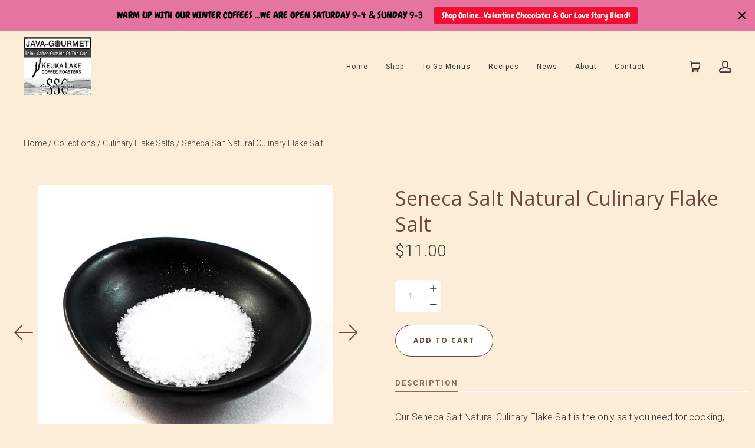

--- FILE ---
content_type: text/html; charset=utf-8
request_url: https://java-gourmet.com/collections/salts/products/seneca-salt-natural-culinary-flake-salt
body_size: 15763
content:
<!doctype html>
<!--[if lt IE 7]><html class="no-js lt-ie10 lt-ie9 lt-ie8 lt-ie7" lang="en"><![endif]-->
<!--[if IE 7]><html class="no-js lt-ie10 lt-ie9 lt-ie8" lang="en"><![endif]-->
<!--[if IE 8]><html class="no-js lt-ie10 lt-ie9" lang="en"><![endif]-->
<!--[if IE 9 ]><html class="ie9 lt-ie10 no-js" lang="en"><![endif]-->
<!--[if (gt IE 9)|!(IE)]><html class="no-js" lang="en"><![endif]-->

<head>
  <meta charset="utf-8">
  <meta http-equiv="x-ua-compatible" content="ie=edge">

  

  
    <title>Seneca Salt Natural Culinary Flake Salt | JAVA-GOURMET</title>
  

  
    <meta name="description" content="Our Seneca Salt Natural Culinary Flake Salt is the only salt you need for cooking, baking or finishing your favorite dish! For a change of pace try our new line of Infused Seneca Salts. Salt is simple.  We all use it and we couldn&#39;t survive without this essential element.  Most people think of the ocean when they think" />
  

  <link rel="canonical" href="https://java-gourmet.com/products/seneca-salt-natural-culinary-flake-salt" />
  <meta name="viewport" content="width=device-width,initial-scale=1" />

  <script>window.performance && window.performance.mark && window.performance.mark('shopify.content_for_header.start');</script><meta id="shopify-digital-wallet" name="shopify-digital-wallet" content="/18494929/digital_wallets/dialog">
<meta name="shopify-checkout-api-token" content="c6b48c7fb01c82d86125d3ef42022ee4">
<link rel="alternate" type="application/json+oembed" href="https://java-gourmet.com/products/seneca-salt-natural-culinary-flake-salt.oembed">
<script async="async" src="/checkouts/internal/preloads.js?locale=en-US"></script>
<link rel="preconnect" href="https://shop.app" crossorigin="anonymous">
<script async="async" src="https://shop.app/checkouts/internal/preloads.js?locale=en-US&shop_id=18494929" crossorigin="anonymous"></script>
<script id="apple-pay-shop-capabilities" type="application/json">{"shopId":18494929,"countryCode":"US","currencyCode":"USD","merchantCapabilities":["supports3DS"],"merchantId":"gid:\/\/shopify\/Shop\/18494929","merchantName":"JAVA-GOURMET","requiredBillingContactFields":["postalAddress","email","phone"],"requiredShippingContactFields":["postalAddress","email","phone"],"shippingType":"shipping","supportedNetworks":["visa","masterCard","amex","discover","elo","jcb"],"total":{"type":"pending","label":"JAVA-GOURMET","amount":"1.00"},"shopifyPaymentsEnabled":true,"supportsSubscriptions":true}</script>
<script id="shopify-features" type="application/json">{"accessToken":"c6b48c7fb01c82d86125d3ef42022ee4","betas":["rich-media-storefront-analytics"],"domain":"java-gourmet.com","predictiveSearch":true,"shopId":18494929,"locale":"en"}</script>
<script>var Shopify = Shopify || {};
Shopify.shop = "java-gourmet.myshopify.com";
Shopify.locale = "en";
Shopify.currency = {"active":"USD","rate":"1.0"};
Shopify.country = "US";
Shopify.theme = {"name":"launch","id":170476877,"schema_name":null,"schema_version":null,"theme_store_id":null,"role":"main"};
Shopify.theme.handle = "null";
Shopify.theme.style = {"id":null,"handle":null};
Shopify.cdnHost = "java-gourmet.com/cdn";
Shopify.routes = Shopify.routes || {};
Shopify.routes.root = "/";</script>
<script type="module">!function(o){(o.Shopify=o.Shopify||{}).modules=!0}(window);</script>
<script>!function(o){function n(){var o=[];function n(){o.push(Array.prototype.slice.apply(arguments))}return n.q=o,n}var t=o.Shopify=o.Shopify||{};t.loadFeatures=n(),t.autoloadFeatures=n()}(window);</script>
<script>
  window.ShopifyPay = window.ShopifyPay || {};
  window.ShopifyPay.apiHost = "shop.app\/pay";
  window.ShopifyPay.redirectState = null;
</script>
<script id="shop-js-analytics" type="application/json">{"pageType":"product"}</script>
<script defer="defer" async type="module" src="//java-gourmet.com/cdn/shopifycloud/shop-js/modules/v2/client.init-shop-cart-sync_C5BV16lS.en.esm.js"></script>
<script defer="defer" async type="module" src="//java-gourmet.com/cdn/shopifycloud/shop-js/modules/v2/chunk.common_CygWptCX.esm.js"></script>
<script type="module">
  await import("//java-gourmet.com/cdn/shopifycloud/shop-js/modules/v2/client.init-shop-cart-sync_C5BV16lS.en.esm.js");
await import("//java-gourmet.com/cdn/shopifycloud/shop-js/modules/v2/chunk.common_CygWptCX.esm.js");

  window.Shopify.SignInWithShop?.initShopCartSync?.({"fedCMEnabled":true,"windoidEnabled":true});

</script>
<script>
  window.Shopify = window.Shopify || {};
  if (!window.Shopify.featureAssets) window.Shopify.featureAssets = {};
  window.Shopify.featureAssets['shop-js'] = {"shop-cart-sync":["modules/v2/client.shop-cart-sync_ZFArdW7E.en.esm.js","modules/v2/chunk.common_CygWptCX.esm.js"],"init-fed-cm":["modules/v2/client.init-fed-cm_CmiC4vf6.en.esm.js","modules/v2/chunk.common_CygWptCX.esm.js"],"shop-button":["modules/v2/client.shop-button_tlx5R9nI.en.esm.js","modules/v2/chunk.common_CygWptCX.esm.js"],"shop-cash-offers":["modules/v2/client.shop-cash-offers_DOA2yAJr.en.esm.js","modules/v2/chunk.common_CygWptCX.esm.js","modules/v2/chunk.modal_D71HUcav.esm.js"],"init-windoid":["modules/v2/client.init-windoid_sURxWdc1.en.esm.js","modules/v2/chunk.common_CygWptCX.esm.js"],"shop-toast-manager":["modules/v2/client.shop-toast-manager_ClPi3nE9.en.esm.js","modules/v2/chunk.common_CygWptCX.esm.js"],"init-shop-email-lookup-coordinator":["modules/v2/client.init-shop-email-lookup-coordinator_B8hsDcYM.en.esm.js","modules/v2/chunk.common_CygWptCX.esm.js"],"init-shop-cart-sync":["modules/v2/client.init-shop-cart-sync_C5BV16lS.en.esm.js","modules/v2/chunk.common_CygWptCX.esm.js"],"avatar":["modules/v2/client.avatar_BTnouDA3.en.esm.js"],"pay-button":["modules/v2/client.pay-button_FdsNuTd3.en.esm.js","modules/v2/chunk.common_CygWptCX.esm.js"],"init-customer-accounts":["modules/v2/client.init-customer-accounts_DxDtT_ad.en.esm.js","modules/v2/client.shop-login-button_C5VAVYt1.en.esm.js","modules/v2/chunk.common_CygWptCX.esm.js","modules/v2/chunk.modal_D71HUcav.esm.js"],"init-shop-for-new-customer-accounts":["modules/v2/client.init-shop-for-new-customer-accounts_ChsxoAhi.en.esm.js","modules/v2/client.shop-login-button_C5VAVYt1.en.esm.js","modules/v2/chunk.common_CygWptCX.esm.js","modules/v2/chunk.modal_D71HUcav.esm.js"],"shop-login-button":["modules/v2/client.shop-login-button_C5VAVYt1.en.esm.js","modules/v2/chunk.common_CygWptCX.esm.js","modules/v2/chunk.modal_D71HUcav.esm.js"],"init-customer-accounts-sign-up":["modules/v2/client.init-customer-accounts-sign-up_CPSyQ0Tj.en.esm.js","modules/v2/client.shop-login-button_C5VAVYt1.en.esm.js","modules/v2/chunk.common_CygWptCX.esm.js","modules/v2/chunk.modal_D71HUcav.esm.js"],"shop-follow-button":["modules/v2/client.shop-follow-button_Cva4Ekp9.en.esm.js","modules/v2/chunk.common_CygWptCX.esm.js","modules/v2/chunk.modal_D71HUcav.esm.js"],"checkout-modal":["modules/v2/client.checkout-modal_BPM8l0SH.en.esm.js","modules/v2/chunk.common_CygWptCX.esm.js","modules/v2/chunk.modal_D71HUcav.esm.js"],"lead-capture":["modules/v2/client.lead-capture_Bi8yE_yS.en.esm.js","modules/v2/chunk.common_CygWptCX.esm.js","modules/v2/chunk.modal_D71HUcav.esm.js"],"shop-login":["modules/v2/client.shop-login_D6lNrXab.en.esm.js","modules/v2/chunk.common_CygWptCX.esm.js","modules/v2/chunk.modal_D71HUcav.esm.js"],"payment-terms":["modules/v2/client.payment-terms_CZxnsJam.en.esm.js","modules/v2/chunk.common_CygWptCX.esm.js","modules/v2/chunk.modal_D71HUcav.esm.js"]};
</script>
<script>(function() {
  var isLoaded = false;
  function asyncLoad() {
    if (isLoaded) return;
    isLoaded = true;
    var urls = ["\/\/static.zotabox.com\/b\/1\/b120adc55cd89f21ad9a800e846a4921\/widgets.js?shop=java-gourmet.myshopify.com","https:\/\/cdnbsig.spicegems.com\/js\/serve\/v2\/sgGallery.min.js?shop=java-gourmet.myshopify.com","https:\/\/cdn.hextom.com\/js\/quickannouncementbar.js?shop=java-gourmet.myshopify.com"];
    for (var i = 0; i < urls.length; i++) {
      var s = document.createElement('script');
      s.type = 'text/javascript';
      s.async = true;
      s.src = urls[i];
      var x = document.getElementsByTagName('script')[0];
      x.parentNode.insertBefore(s, x);
    }
  };
  if(window.attachEvent) {
    window.attachEvent('onload', asyncLoad);
  } else {
    window.addEventListener('load', asyncLoad, false);
  }
})();</script>
<script id="__st">var __st={"a":18494929,"offset":-18000,"reqid":"f6623e4d-b979-4263-a146-f5c4eb4e8b7d-1768826382","pageurl":"java-gourmet.com\/collections\/salts\/products\/seneca-salt-natural-culinary-flake-salt","u":"3819a3a90878","p":"product","rtyp":"product","rid":9924620877};</script>
<script>window.ShopifyPaypalV4VisibilityTracking = true;</script>
<script id="captcha-bootstrap">!function(){'use strict';const t='contact',e='account',n='new_comment',o=[[t,t],['blogs',n],['comments',n],[t,'customer']],c=[[e,'customer_login'],[e,'guest_login'],[e,'recover_customer_password'],[e,'create_customer']],r=t=>t.map((([t,e])=>`form[action*='/${t}']:not([data-nocaptcha='true']) input[name='form_type'][value='${e}']`)).join(','),a=t=>()=>t?[...document.querySelectorAll(t)].map((t=>t.form)):[];function s(){const t=[...o],e=r(t);return a(e)}const i='password',u='form_key',d=['recaptcha-v3-token','g-recaptcha-response','h-captcha-response',i],f=()=>{try{return window.sessionStorage}catch{return}},m='__shopify_v',_=t=>t.elements[u];function p(t,e,n=!1){try{const o=window.sessionStorage,c=JSON.parse(o.getItem(e)),{data:r}=function(t){const{data:e,action:n}=t;return t[m]||n?{data:e,action:n}:{data:t,action:n}}(c);for(const[e,n]of Object.entries(r))t.elements[e]&&(t.elements[e].value=n);n&&o.removeItem(e)}catch(o){console.error('form repopulation failed',{error:o})}}const l='form_type',E='cptcha';function T(t){t.dataset[E]=!0}const w=window,h=w.document,L='Shopify',v='ce_forms',y='captcha';let A=!1;((t,e)=>{const n=(g='f06e6c50-85a8-45c8-87d0-21a2b65856fe',I='https://cdn.shopify.com/shopifycloud/storefront-forms-hcaptcha/ce_storefront_forms_captcha_hcaptcha.v1.5.2.iife.js',D={infoText:'Protected by hCaptcha',privacyText:'Privacy',termsText:'Terms'},(t,e,n)=>{const o=w[L][v],c=o.bindForm;if(c)return c(t,g,e,D).then(n);var r;o.q.push([[t,g,e,D],n]),r=I,A||(h.body.append(Object.assign(h.createElement('script'),{id:'captcha-provider',async:!0,src:r})),A=!0)});var g,I,D;w[L]=w[L]||{},w[L][v]=w[L][v]||{},w[L][v].q=[],w[L][y]=w[L][y]||{},w[L][y].protect=function(t,e){n(t,void 0,e),T(t)},Object.freeze(w[L][y]),function(t,e,n,w,h,L){const[v,y,A,g]=function(t,e,n){const i=e?o:[],u=t?c:[],d=[...i,...u],f=r(d),m=r(i),_=r(d.filter((([t,e])=>n.includes(e))));return[a(f),a(m),a(_),s()]}(w,h,L),I=t=>{const e=t.target;return e instanceof HTMLFormElement?e:e&&e.form},D=t=>v().includes(t);t.addEventListener('submit',(t=>{const e=I(t);if(!e)return;const n=D(e)&&!e.dataset.hcaptchaBound&&!e.dataset.recaptchaBound,o=_(e),c=g().includes(e)&&(!o||!o.value);(n||c)&&t.preventDefault(),c&&!n&&(function(t){try{if(!f())return;!function(t){const e=f();if(!e)return;const n=_(t);if(!n)return;const o=n.value;o&&e.removeItem(o)}(t);const e=Array.from(Array(32),(()=>Math.random().toString(36)[2])).join('');!function(t,e){_(t)||t.append(Object.assign(document.createElement('input'),{type:'hidden',name:u})),t.elements[u].value=e}(t,e),function(t,e){const n=f();if(!n)return;const o=[...t.querySelectorAll(`input[type='${i}']`)].map((({name:t})=>t)),c=[...d,...o],r={};for(const[a,s]of new FormData(t).entries())c.includes(a)||(r[a]=s);n.setItem(e,JSON.stringify({[m]:1,action:t.action,data:r}))}(t,e)}catch(e){console.error('failed to persist form',e)}}(e),e.submit())}));const S=(t,e)=>{t&&!t.dataset[E]&&(n(t,e.some((e=>e===t))),T(t))};for(const o of['focusin','change'])t.addEventListener(o,(t=>{const e=I(t);D(e)&&S(e,y())}));const B=e.get('form_key'),M=e.get(l),P=B&&M;t.addEventListener('DOMContentLoaded',(()=>{const t=y();if(P)for(const e of t)e.elements[l].value===M&&p(e,B);[...new Set([...A(),...v().filter((t=>'true'===t.dataset.shopifyCaptcha))])].forEach((e=>S(e,t)))}))}(h,new URLSearchParams(w.location.search),n,t,e,['guest_login'])})(!0,!0)}();</script>
<script integrity="sha256-4kQ18oKyAcykRKYeNunJcIwy7WH5gtpwJnB7kiuLZ1E=" data-source-attribution="shopify.loadfeatures" defer="defer" src="//java-gourmet.com/cdn/shopifycloud/storefront/assets/storefront/load_feature-a0a9edcb.js" crossorigin="anonymous"></script>
<script crossorigin="anonymous" defer="defer" src="//java-gourmet.com/cdn/shopifycloud/storefront/assets/shopify_pay/storefront-65b4c6d7.js?v=20250812"></script>
<script data-source-attribution="shopify.dynamic_checkout.dynamic.init">var Shopify=Shopify||{};Shopify.PaymentButton=Shopify.PaymentButton||{isStorefrontPortableWallets:!0,init:function(){window.Shopify.PaymentButton.init=function(){};var t=document.createElement("script");t.src="https://java-gourmet.com/cdn/shopifycloud/portable-wallets/latest/portable-wallets.en.js",t.type="module",document.head.appendChild(t)}};
</script>
<script data-source-attribution="shopify.dynamic_checkout.buyer_consent">
  function portableWalletsHideBuyerConsent(e){var t=document.getElementById("shopify-buyer-consent"),n=document.getElementById("shopify-subscription-policy-button");t&&n&&(t.classList.add("hidden"),t.setAttribute("aria-hidden","true"),n.removeEventListener("click",e))}function portableWalletsShowBuyerConsent(e){var t=document.getElementById("shopify-buyer-consent"),n=document.getElementById("shopify-subscription-policy-button");t&&n&&(t.classList.remove("hidden"),t.removeAttribute("aria-hidden"),n.addEventListener("click",e))}window.Shopify?.PaymentButton&&(window.Shopify.PaymentButton.hideBuyerConsent=portableWalletsHideBuyerConsent,window.Shopify.PaymentButton.showBuyerConsent=portableWalletsShowBuyerConsent);
</script>
<script data-source-attribution="shopify.dynamic_checkout.cart.bootstrap">document.addEventListener("DOMContentLoaded",(function(){function t(){return document.querySelector("shopify-accelerated-checkout-cart, shopify-accelerated-checkout")}if(t())Shopify.PaymentButton.init();else{new MutationObserver((function(e,n){t()&&(Shopify.PaymentButton.init(),n.disconnect())})).observe(document.body,{childList:!0,subtree:!0})}}));
</script>
<link id="shopify-accelerated-checkout-styles" rel="stylesheet" media="screen" href="https://java-gourmet.com/cdn/shopifycloud/portable-wallets/latest/accelerated-checkout-backwards-compat.css" crossorigin="anonymous">
<style id="shopify-accelerated-checkout-cart">
        #shopify-buyer-consent {
  margin-top: 1em;
  display: inline-block;
  width: 100%;
}

#shopify-buyer-consent.hidden {
  display: none;
}

#shopify-subscription-policy-button {
  background: none;
  border: none;
  padding: 0;
  text-decoration: underline;
  font-size: inherit;
  cursor: pointer;
}

#shopify-subscription-policy-button::before {
  box-shadow: none;
}

      </style>

<script>window.performance && window.performance.mark && window.performance.mark('shopify.content_for_header.end');</script>

  

<meta property="og:site_name" content="JAVA-GOURMET" />
<meta property="og:url" content="https://java-gourmet.com/products/seneca-salt-natural-culinary-flake-salt" />
<meta property="og:title" content="Seneca Salt Natural Culinary Flake Salt" />

  <meta property="og:description" content="Our Seneca Salt Natural Culinary Flake Salt is the only salt you need for cooking, baking or finishing your favorite dish! For a change of pace try our new line of Infused Seneca Salts. Salt is simple.  We all use it and we couldn&#39;t survive without this essential element.  Most people think of the ocean when they think" />


  <meta property="og:type" content="product">
  
    <meta property="og:image" content="http://java-gourmet.com/cdn/shop/products/DSC04996_grande.jpg?v=1494426879" />
    <meta property="og:image:secure_url" content="https://java-gourmet.com/cdn/shop/products/DSC04996_grande.jpg?v=1494426879" />
  
    <meta property="og:image" content="http://java-gourmet.com/cdn/shop/products/DSC04997_grande.jpg?v=1494426879" />
    <meta property="og:image:secure_url" content="https://java-gourmet.com/cdn/shop/products/DSC04997_grande.jpg?v=1494426879" />
  
  <meta property="og:price:amount" content="11.00">
  <meta property="og:price:currency" content="USD">




<meta name="twitter:card" content="summary">




  <meta property="twitter:description" content="Our Seneca Salt Natural Culinary Flake Salt is the only salt you need for cooking, baking or finishing your favorite dish! For a change of pace try our new line of Infused Seneca Salts. Salt is simple.  We all use it and we couldn&#39;t survive without this essential element.  Most people think of the ocean when they think" />


<meta name="twitter:url" content="https://java-gourmet.com/products/seneca-salt-natural-culinary-flake-salt">


  <meta name="twitter:title" content="Seneca Salt Natural Culinary Flake Salt">
  <meta name="twitter:image" content="http://java-gourmet.com/cdn/shop/products/DSC04996_grande.jpg?v=1494426879">



  
<!-- Theme CSS -->
<link href="//java-gourmet.com/cdn/shop/t/2/assets/theme.scss.css?v=122268438185717320601691325231" rel="stylesheet" type="text/css" media="all" />
<link href="//code.ionicframework.com/ionicons/2.0.1/css/ionicons.min.css" rel="stylesheet" type="text/css" media="all" />

<!-- Theme Google Fonts -->




          <link href='//fonts.googleapis.com/css?family=Open+Sans:300italic,400italic,700italic,300,400,700' rel='stylesheet' type='text/css'>                <link href='//fonts.googleapis.com/css?family=Roboto:300italic,400italic,700italic,300,400,700' rel='stylesheet' type='text/css'>                                              


<!-- Store object -->




  <script type="text/javascript">    Theme = {};    Theme.version = "1.2.1";    Theme.currency = 'USD';    shopCurrency = 'USD'; /* used by shipping calculator */    Theme.moneyFormat = "${{amount}}";    Theme.moneyFormatCurrency = "${{amount}} USD";    Theme.logo = true;    Theme.logoAlt = false;    Theme.disableCartAjax = false;    Theme.addToCartText = "Add to cart";    Theme.soldOutText = "Sold out";    Theme.unavailableText = "Unavailable";    Theme.processingText = "Processing...";    Theme.setQuantityText = "Please enter a value for quantity.";    Theme.notAvailableText = "Not available";    Theme.stockLevelText = "Sorry, we only have {{ stock_count }} in stock.";    Theme.okayText = "Okay";    Theme.shippingCalcErrorMessage = "Error: zip / postal code {{ error_message }}";    Theme.shippingCalcMultiRates = "There are {{ number_of_rates }} shipping rates available for {{ address }}, starting at {{ rate }}.";    Theme.shippingCalcOneRate = "There is one shipping rate available for {{ address }}.";    Theme.shippingCalcNoRates = "We do not ship to this destination.";    Theme.shippingCalcRateValues = "{{ rate_title }} at {{ rate }}";                Theme.imageZoom = true;                          </script>


  <link rel="shortcut icon" href="//java-gourmet.com/cdn/shop/t/2/assets/favicon.png?v=38910867338746862201496698865" type="image/png" />
  <!-- "snippets/buddha-megamenu-before.liquid" was not rendered, the associated app was uninstalled -->
  
<script src="https://cdn.shopify.com/extensions/019bc2d0-0f91-74d4-a43b-076b6407206d/quick-announcement-bar-prod-97/assets/quickannouncementbar.js" type="text/javascript" defer="defer"></script>
<link href="https://monorail-edge.shopifysvc.com" rel="dns-prefetch">
<script>(function(){if ("sendBeacon" in navigator && "performance" in window) {try {var session_token_from_headers = performance.getEntriesByType('navigation')[0].serverTiming.find(x => x.name == '_s').description;} catch {var session_token_from_headers = undefined;}var session_cookie_matches = document.cookie.match(/_shopify_s=([^;]*)/);var session_token_from_cookie = session_cookie_matches && session_cookie_matches.length === 2 ? session_cookie_matches[1] : "";var session_token = session_token_from_headers || session_token_from_cookie || "";function handle_abandonment_event(e) {var entries = performance.getEntries().filter(function(entry) {return /monorail-edge.shopifysvc.com/.test(entry.name);});if (!window.abandonment_tracked && entries.length === 0) {window.abandonment_tracked = true;var currentMs = Date.now();var navigation_start = performance.timing.navigationStart;var payload = {shop_id: 18494929,url: window.location.href,navigation_start,duration: currentMs - navigation_start,session_token,page_type: "product"};window.navigator.sendBeacon("https://monorail-edge.shopifysvc.com/v1/produce", JSON.stringify({schema_id: "online_store_buyer_site_abandonment/1.1",payload: payload,metadata: {event_created_at_ms: currentMs,event_sent_at_ms: currentMs}}));}}window.addEventListener('pagehide', handle_abandonment_event);}}());</script>
<script id="web-pixels-manager-setup">(function e(e,d,r,n,o){if(void 0===o&&(o={}),!Boolean(null===(a=null===(i=window.Shopify)||void 0===i?void 0:i.analytics)||void 0===a?void 0:a.replayQueue)){var i,a;window.Shopify=window.Shopify||{};var t=window.Shopify;t.analytics=t.analytics||{};var s=t.analytics;s.replayQueue=[],s.publish=function(e,d,r){return s.replayQueue.push([e,d,r]),!0};try{self.performance.mark("wpm:start")}catch(e){}var l=function(){var e={modern:/Edge?\/(1{2}[4-9]|1[2-9]\d|[2-9]\d{2}|\d{4,})\.\d+(\.\d+|)|Firefox\/(1{2}[4-9]|1[2-9]\d|[2-9]\d{2}|\d{4,})\.\d+(\.\d+|)|Chrom(ium|e)\/(9{2}|\d{3,})\.\d+(\.\d+|)|(Maci|X1{2}).+ Version\/(15\.\d+|(1[6-9]|[2-9]\d|\d{3,})\.\d+)([,.]\d+|)( \(\w+\)|)( Mobile\/\w+|) Safari\/|Chrome.+OPR\/(9{2}|\d{3,})\.\d+\.\d+|(CPU[ +]OS|iPhone[ +]OS|CPU[ +]iPhone|CPU IPhone OS|CPU iPad OS)[ +]+(15[._]\d+|(1[6-9]|[2-9]\d|\d{3,})[._]\d+)([._]\d+|)|Android:?[ /-](13[3-9]|1[4-9]\d|[2-9]\d{2}|\d{4,})(\.\d+|)(\.\d+|)|Android.+Firefox\/(13[5-9]|1[4-9]\d|[2-9]\d{2}|\d{4,})\.\d+(\.\d+|)|Android.+Chrom(ium|e)\/(13[3-9]|1[4-9]\d|[2-9]\d{2}|\d{4,})\.\d+(\.\d+|)|SamsungBrowser\/([2-9]\d|\d{3,})\.\d+/,legacy:/Edge?\/(1[6-9]|[2-9]\d|\d{3,})\.\d+(\.\d+|)|Firefox\/(5[4-9]|[6-9]\d|\d{3,})\.\d+(\.\d+|)|Chrom(ium|e)\/(5[1-9]|[6-9]\d|\d{3,})\.\d+(\.\d+|)([\d.]+$|.*Safari\/(?![\d.]+ Edge\/[\d.]+$))|(Maci|X1{2}).+ Version\/(10\.\d+|(1[1-9]|[2-9]\d|\d{3,})\.\d+)([,.]\d+|)( \(\w+\)|)( Mobile\/\w+|) Safari\/|Chrome.+OPR\/(3[89]|[4-9]\d|\d{3,})\.\d+\.\d+|(CPU[ +]OS|iPhone[ +]OS|CPU[ +]iPhone|CPU IPhone OS|CPU iPad OS)[ +]+(10[._]\d+|(1[1-9]|[2-9]\d|\d{3,})[._]\d+)([._]\d+|)|Android:?[ /-](13[3-9]|1[4-9]\d|[2-9]\d{2}|\d{4,})(\.\d+|)(\.\d+|)|Mobile Safari.+OPR\/([89]\d|\d{3,})\.\d+\.\d+|Android.+Firefox\/(13[5-9]|1[4-9]\d|[2-9]\d{2}|\d{4,})\.\d+(\.\d+|)|Android.+Chrom(ium|e)\/(13[3-9]|1[4-9]\d|[2-9]\d{2}|\d{4,})\.\d+(\.\d+|)|Android.+(UC? ?Browser|UCWEB|U3)[ /]?(15\.([5-9]|\d{2,})|(1[6-9]|[2-9]\d|\d{3,})\.\d+)\.\d+|SamsungBrowser\/(5\.\d+|([6-9]|\d{2,})\.\d+)|Android.+MQ{2}Browser\/(14(\.(9|\d{2,})|)|(1[5-9]|[2-9]\d|\d{3,})(\.\d+|))(\.\d+|)|K[Aa][Ii]OS\/(3\.\d+|([4-9]|\d{2,})\.\d+)(\.\d+|)/},d=e.modern,r=e.legacy,n=navigator.userAgent;return n.match(d)?"modern":n.match(r)?"legacy":"unknown"}(),u="modern"===l?"modern":"legacy",c=(null!=n?n:{modern:"",legacy:""})[u],f=function(e){return[e.baseUrl,"/wpm","/b",e.hashVersion,"modern"===e.buildTarget?"m":"l",".js"].join("")}({baseUrl:d,hashVersion:r,buildTarget:u}),m=function(e){var d=e.version,r=e.bundleTarget,n=e.surface,o=e.pageUrl,i=e.monorailEndpoint;return{emit:function(e){var a=e.status,t=e.errorMsg,s=(new Date).getTime(),l=JSON.stringify({metadata:{event_sent_at_ms:s},events:[{schema_id:"web_pixels_manager_load/3.1",payload:{version:d,bundle_target:r,page_url:o,status:a,surface:n,error_msg:t},metadata:{event_created_at_ms:s}}]});if(!i)return console&&console.warn&&console.warn("[Web Pixels Manager] No Monorail endpoint provided, skipping logging."),!1;try{return self.navigator.sendBeacon.bind(self.navigator)(i,l)}catch(e){}var u=new XMLHttpRequest;try{return u.open("POST",i,!0),u.setRequestHeader("Content-Type","text/plain"),u.send(l),!0}catch(e){return console&&console.warn&&console.warn("[Web Pixels Manager] Got an unhandled error while logging to Monorail."),!1}}}}({version:r,bundleTarget:l,surface:e.surface,pageUrl:self.location.href,monorailEndpoint:e.monorailEndpoint});try{o.browserTarget=l,function(e){var d=e.src,r=e.async,n=void 0===r||r,o=e.onload,i=e.onerror,a=e.sri,t=e.scriptDataAttributes,s=void 0===t?{}:t,l=document.createElement("script"),u=document.querySelector("head"),c=document.querySelector("body");if(l.async=n,l.src=d,a&&(l.integrity=a,l.crossOrigin="anonymous"),s)for(var f in s)if(Object.prototype.hasOwnProperty.call(s,f))try{l.dataset[f]=s[f]}catch(e){}if(o&&l.addEventListener("load",o),i&&l.addEventListener("error",i),u)u.appendChild(l);else{if(!c)throw new Error("Did not find a head or body element to append the script");c.appendChild(l)}}({src:f,async:!0,onload:function(){if(!function(){var e,d;return Boolean(null===(d=null===(e=window.Shopify)||void 0===e?void 0:e.analytics)||void 0===d?void 0:d.initialized)}()){var d=window.webPixelsManager.init(e)||void 0;if(d){var r=window.Shopify.analytics;r.replayQueue.forEach((function(e){var r=e[0],n=e[1],o=e[2];d.publishCustomEvent(r,n,o)})),r.replayQueue=[],r.publish=d.publishCustomEvent,r.visitor=d.visitor,r.initialized=!0}}},onerror:function(){return m.emit({status:"failed",errorMsg:"".concat(f," has failed to load")})},sri:function(e){var d=/^sha384-[A-Za-z0-9+/=]+$/;return"string"==typeof e&&d.test(e)}(c)?c:"",scriptDataAttributes:o}),m.emit({status:"loading"})}catch(e){m.emit({status:"failed",errorMsg:(null==e?void 0:e.message)||"Unknown error"})}}})({shopId: 18494929,storefrontBaseUrl: "https://java-gourmet.com",extensionsBaseUrl: "https://extensions.shopifycdn.com/cdn/shopifycloud/web-pixels-manager",monorailEndpoint: "https://monorail-edge.shopifysvc.com/unstable/produce_batch",surface: "storefront-renderer",enabledBetaFlags: ["2dca8a86"],webPixelsConfigList: [{"id":"shopify-app-pixel","configuration":"{}","eventPayloadVersion":"v1","runtimeContext":"STRICT","scriptVersion":"0450","apiClientId":"shopify-pixel","type":"APP","privacyPurposes":["ANALYTICS","MARKETING"]},{"id":"shopify-custom-pixel","eventPayloadVersion":"v1","runtimeContext":"LAX","scriptVersion":"0450","apiClientId":"shopify-pixel","type":"CUSTOM","privacyPurposes":["ANALYTICS","MARKETING"]}],isMerchantRequest: false,initData: {"shop":{"name":"JAVA-GOURMET","paymentSettings":{"currencyCode":"USD"},"myshopifyDomain":"java-gourmet.myshopify.com","countryCode":"US","storefrontUrl":"https:\/\/java-gourmet.com"},"customer":null,"cart":null,"checkout":null,"productVariants":[{"price":{"amount":11.0,"currencyCode":"USD"},"product":{"title":"Seneca Salt Natural Culinary Flake Salt","vendor":"Java Gourmet","id":"9924620877","untranslatedTitle":"Seneca Salt Natural Culinary Flake Salt","url":"\/products\/seneca-salt-natural-culinary-flake-salt","type":"Salt"},"id":"37211444877","image":{"src":"\/\/java-gourmet.com\/cdn\/shop\/products\/DSC04996.jpg?v=1494426879"},"sku":"","title":"Default Title","untranslatedTitle":"Default Title"}],"purchasingCompany":null},},"https://java-gourmet.com/cdn","fcfee988w5aeb613cpc8e4bc33m6693e112",{"modern":"","legacy":""},{"shopId":"18494929","storefrontBaseUrl":"https:\/\/java-gourmet.com","extensionBaseUrl":"https:\/\/extensions.shopifycdn.com\/cdn\/shopifycloud\/web-pixels-manager","surface":"storefront-renderer","enabledBetaFlags":"[\"2dca8a86\"]","isMerchantRequest":"false","hashVersion":"fcfee988w5aeb613cpc8e4bc33m6693e112","publish":"custom","events":"[[\"page_viewed\",{}],[\"product_viewed\",{\"productVariant\":{\"price\":{\"amount\":11.0,\"currencyCode\":\"USD\"},\"product\":{\"title\":\"Seneca Salt Natural Culinary Flake Salt\",\"vendor\":\"Java Gourmet\",\"id\":\"9924620877\",\"untranslatedTitle\":\"Seneca Salt Natural Culinary Flake Salt\",\"url\":\"\/products\/seneca-salt-natural-culinary-flake-salt\",\"type\":\"Salt\"},\"id\":\"37211444877\",\"image\":{\"src\":\"\/\/java-gourmet.com\/cdn\/shop\/products\/DSC04996.jpg?v=1494426879\"},\"sku\":\"\",\"title\":\"Default Title\",\"untranslatedTitle\":\"Default Title\"}}]]"});</script><script>
  window.ShopifyAnalytics = window.ShopifyAnalytics || {};
  window.ShopifyAnalytics.meta = window.ShopifyAnalytics.meta || {};
  window.ShopifyAnalytics.meta.currency = 'USD';
  var meta = {"product":{"id":9924620877,"gid":"gid:\/\/shopify\/Product\/9924620877","vendor":"Java Gourmet","type":"Salt","handle":"seneca-salt-natural-culinary-flake-salt","variants":[{"id":37211444877,"price":1100,"name":"Seneca Salt Natural Culinary Flake Salt","public_title":null,"sku":""}],"remote":false},"page":{"pageType":"product","resourceType":"product","resourceId":9924620877,"requestId":"f6623e4d-b979-4263-a146-f5c4eb4e8b7d-1768826382"}};
  for (var attr in meta) {
    window.ShopifyAnalytics.meta[attr] = meta[attr];
  }
</script>
<script class="analytics">
  (function () {
    var customDocumentWrite = function(content) {
      var jquery = null;

      if (window.jQuery) {
        jquery = window.jQuery;
      } else if (window.Checkout && window.Checkout.$) {
        jquery = window.Checkout.$;
      }

      if (jquery) {
        jquery('body').append(content);
      }
    };

    var hasLoggedConversion = function(token) {
      if (token) {
        return document.cookie.indexOf('loggedConversion=' + token) !== -1;
      }
      return false;
    }

    var setCookieIfConversion = function(token) {
      if (token) {
        var twoMonthsFromNow = new Date(Date.now());
        twoMonthsFromNow.setMonth(twoMonthsFromNow.getMonth() + 2);

        document.cookie = 'loggedConversion=' + token + '; expires=' + twoMonthsFromNow;
      }
    }

    var trekkie = window.ShopifyAnalytics.lib = window.trekkie = window.trekkie || [];
    if (trekkie.integrations) {
      return;
    }
    trekkie.methods = [
      'identify',
      'page',
      'ready',
      'track',
      'trackForm',
      'trackLink'
    ];
    trekkie.factory = function(method) {
      return function() {
        var args = Array.prototype.slice.call(arguments);
        args.unshift(method);
        trekkie.push(args);
        return trekkie;
      };
    };
    for (var i = 0; i < trekkie.methods.length; i++) {
      var key = trekkie.methods[i];
      trekkie[key] = trekkie.factory(key);
    }
    trekkie.load = function(config) {
      trekkie.config = config || {};
      trekkie.config.initialDocumentCookie = document.cookie;
      var first = document.getElementsByTagName('script')[0];
      var script = document.createElement('script');
      script.type = 'text/javascript';
      script.onerror = function(e) {
        var scriptFallback = document.createElement('script');
        scriptFallback.type = 'text/javascript';
        scriptFallback.onerror = function(error) {
                var Monorail = {
      produce: function produce(monorailDomain, schemaId, payload) {
        var currentMs = new Date().getTime();
        var event = {
          schema_id: schemaId,
          payload: payload,
          metadata: {
            event_created_at_ms: currentMs,
            event_sent_at_ms: currentMs
          }
        };
        return Monorail.sendRequest("https://" + monorailDomain + "/v1/produce", JSON.stringify(event));
      },
      sendRequest: function sendRequest(endpointUrl, payload) {
        // Try the sendBeacon API
        if (window && window.navigator && typeof window.navigator.sendBeacon === 'function' && typeof window.Blob === 'function' && !Monorail.isIos12()) {
          var blobData = new window.Blob([payload], {
            type: 'text/plain'
          });

          if (window.navigator.sendBeacon(endpointUrl, blobData)) {
            return true;
          } // sendBeacon was not successful

        } // XHR beacon

        var xhr = new XMLHttpRequest();

        try {
          xhr.open('POST', endpointUrl);
          xhr.setRequestHeader('Content-Type', 'text/plain');
          xhr.send(payload);
        } catch (e) {
          console.log(e);
        }

        return false;
      },
      isIos12: function isIos12() {
        return window.navigator.userAgent.lastIndexOf('iPhone; CPU iPhone OS 12_') !== -1 || window.navigator.userAgent.lastIndexOf('iPad; CPU OS 12_') !== -1;
      }
    };
    Monorail.produce('monorail-edge.shopifysvc.com',
      'trekkie_storefront_load_errors/1.1',
      {shop_id: 18494929,
      theme_id: 170476877,
      app_name: "storefront",
      context_url: window.location.href,
      source_url: "//java-gourmet.com/cdn/s/trekkie.storefront.cd680fe47e6c39ca5d5df5f0a32d569bc48c0f27.min.js"});

        };
        scriptFallback.async = true;
        scriptFallback.src = '//java-gourmet.com/cdn/s/trekkie.storefront.cd680fe47e6c39ca5d5df5f0a32d569bc48c0f27.min.js';
        first.parentNode.insertBefore(scriptFallback, first);
      };
      script.async = true;
      script.src = '//java-gourmet.com/cdn/s/trekkie.storefront.cd680fe47e6c39ca5d5df5f0a32d569bc48c0f27.min.js';
      first.parentNode.insertBefore(script, first);
    };
    trekkie.load(
      {"Trekkie":{"appName":"storefront","development":false,"defaultAttributes":{"shopId":18494929,"isMerchantRequest":null,"themeId":170476877,"themeCityHash":"12334969149290620600","contentLanguage":"en","currency":"USD","eventMetadataId":"1b85c483-9b38-4943-845f-fe86cf41562d"},"isServerSideCookieWritingEnabled":true,"monorailRegion":"shop_domain","enabledBetaFlags":["65f19447"]},"Session Attribution":{},"S2S":{"facebookCapiEnabled":false,"source":"trekkie-storefront-renderer","apiClientId":580111}}
    );

    var loaded = false;
    trekkie.ready(function() {
      if (loaded) return;
      loaded = true;

      window.ShopifyAnalytics.lib = window.trekkie;

      var originalDocumentWrite = document.write;
      document.write = customDocumentWrite;
      try { window.ShopifyAnalytics.merchantGoogleAnalytics.call(this); } catch(error) {};
      document.write = originalDocumentWrite;

      window.ShopifyAnalytics.lib.page(null,{"pageType":"product","resourceType":"product","resourceId":9924620877,"requestId":"f6623e4d-b979-4263-a146-f5c4eb4e8b7d-1768826382","shopifyEmitted":true});

      var match = window.location.pathname.match(/checkouts\/(.+)\/(thank_you|post_purchase)/)
      var token = match? match[1]: undefined;
      if (!hasLoggedConversion(token)) {
        setCookieIfConversion(token);
        window.ShopifyAnalytics.lib.track("Viewed Product",{"currency":"USD","variantId":37211444877,"productId":9924620877,"productGid":"gid:\/\/shopify\/Product\/9924620877","name":"Seneca Salt Natural Culinary Flake Salt","price":"11.00","sku":"","brand":"Java Gourmet","variant":null,"category":"Salt","nonInteraction":true,"remote":false},undefined,undefined,{"shopifyEmitted":true});
      window.ShopifyAnalytics.lib.track("monorail:\/\/trekkie_storefront_viewed_product\/1.1",{"currency":"USD","variantId":37211444877,"productId":9924620877,"productGid":"gid:\/\/shopify\/Product\/9924620877","name":"Seneca Salt Natural Culinary Flake Salt","price":"11.00","sku":"","brand":"Java Gourmet","variant":null,"category":"Salt","nonInteraction":true,"remote":false,"referer":"https:\/\/java-gourmet.com\/collections\/salts\/products\/seneca-salt-natural-culinary-flake-salt"});
      }
    });


        var eventsListenerScript = document.createElement('script');
        eventsListenerScript.async = true;
        eventsListenerScript.src = "//java-gourmet.com/cdn/shopifycloud/storefront/assets/shop_events_listener-3da45d37.js";
        document.getElementsByTagName('head')[0].appendChild(eventsListenerScript);

})();</script>
<script
  defer
  src="https://java-gourmet.com/cdn/shopifycloud/perf-kit/shopify-perf-kit-3.0.4.min.js"
  data-application="storefront-renderer"
  data-shop-id="18494929"
  data-render-region="gcp-us-central1"
  data-page-type="product"
  data-theme-instance-id="170476877"
  data-theme-name=""
  data-theme-version=""
  data-monorail-region="shop_domain"
  data-resource-timing-sampling-rate="10"
  data-shs="true"
  data-shs-beacon="true"
  data-shs-export-with-fetch="true"
  data-shs-logs-sample-rate="1"
  data-shs-beacon-endpoint="https://java-gourmet.com/api/collect"
></script>
</head>























<body class="template-product">

  



<div class="header  show-border">
  <div class="main-header-wrapper" data-main-header>
    <div class="main-header" role="banner">
      <div class="branding regular-logo-in-drawer">
        <a class="branding-logo-link" href="/">
          
            <img class="branding-logo-image logo-regular" alt="JAVA-GOURMET" src="//java-gourmet.com/cdn/shop/t/2/assets/logo.png?v=177322955214434213971501711146">
            
          
        </a>
      </div>
      
      <div class="header-tools">
        
          <nav class="navigation">
  <ul class="header-navigation-list clearfix">
    
      
      
      
      <li class="header-navigation-list-item" tabindex="-1">
        <a
          class="header-navigation-link primary-link "
          href="/"
          tabindex="0"
          
        >
          Home
        </a>
        
      </li>
    
      
      
      
      <li class="header-navigation-list-item has-dropdown" tabindex="-1">
        <a
          class="header-navigation-link primary-link "
          href="/collections/all"
          tabindex="0"
          data-has-dropdown
        >
          Shop
        </a>
        
          
          <ul class="header-navigation-list secondary-list clearfix" data-is-dropdown>
            
              
              
              
              <li class="header-navigation-list-item secondary-list-item">
                <a class="header-navigation-link secondary-link" href="/collections/coffee" tabindex="0">
                  Keuka Lake Coffee Roasters
                </a>
              </li>
            
              
              
              
              <li class="header-navigation-list-item secondary-list-item">
                <a class="header-navigation-link secondary-link" href="/collections/coffees-with-a-cause" tabindex="0">
                  Coffees With a Cause
                </a>
              </li>
            
              
              
              
              <li class="header-navigation-list-item secondary-list-item">
                <a class="header-navigation-link secondary-link" href="/collections/java-gourmet" tabindex="0">
                  JAVA-GOURMET 
                </a>
              </li>
            
              
              
              
              <li class="header-navigation-list-item secondary-list-item">
                <a class="header-navigation-link secondary-link" href="/collections/salts" tabindex="0">
                  Seneca Salt Company
                </a>
              </li>
            
              
              
              
              <li class="header-navigation-list-item secondary-list-item">
                <a class="header-navigation-link secondary-link" href="/collections/artisanal-finds" tabindex="0">
                  Artisanal Finds
                </a>
              </li>
            
              
              
              
              <li class="header-navigation-list-item secondary-list-item">
                <a class="header-navigation-link secondary-link" href="/collections/fun-stuff" tabindex="0">
                  Fun Stuff
                </a>
              </li>
            
              
              
              
              <li class="header-navigation-list-item secondary-list-item">
                <a class="header-navigation-link secondary-link" href="/collections/holiday-stuff" tabindex="0">
                  Holiday Treats
                </a>
              </li>
            
          </ul>
        
      </li>
    
      
      
      
      <li class="header-navigation-list-item" tabindex="-1">
        <a
          class="header-navigation-link primary-link "
          href="/pages/menus"
          tabindex="0"
          
        >
          To Go Menus
        </a>
        
      </li>
    
      
      
      
      <li class="header-navigation-list-item" tabindex="-1">
        <a
          class="header-navigation-link primary-link "
          href="/blogs/recipes"
          tabindex="0"
          
        >
          Recipes
        </a>
        
      </li>
    
      
      
      
      <li class="header-navigation-list-item" tabindex="-1">
        <a
          class="header-navigation-link primary-link "
          href="/blogs/news"
          tabindex="0"
          
        >
          News
        </a>
        
      </li>
    
      
      
      
      <li class="header-navigation-list-item has-dropdown" tabindex="-1">
        <a
          class="header-navigation-link primary-link "
          href="/pages/about-us"
          tabindex="0"
          data-has-dropdown
        >
          About
        </a>
        
          
          <ul class="header-navigation-list secondary-list clearfix" data-is-dropdown>
            
              
              
              
              <li class="header-navigation-list-item secondary-list-item">
                <a class="header-navigation-link secondary-link" href="/pages/black-cat-bistro" tabindex="0">
                  Black Cat Bistro
                </a>
              </li>
            
              
              
              
              <li class="header-navigation-list-item secondary-list-item">
                <a class="header-navigation-link secondary-link" href="/pages/where-you-can-find-us" tabindex="0">
                  Where To Find Us
                </a>
              </li>
            
          </ul>
        
      </li>
    
      
      
      
      <li class="header-navigation-list-item" tabindex="-1">
        <a
          class="header-navigation-link primary-link "
          href="/pages/contact-us"
          tabindex="0"
          
        >
          Contact
        </a>
        
      </li>
    
  </ul>
</nav>

        
        <div class="header-actions">
          <div class="header-actions-list">
            <div class="header-actions-list-item header-currency-switcher currency-switcher coin-container"></div>
            
            
            
              <a class="header-actions-list-item icon-cart header-cart-link" href="/cart"  tabindex="0">
                <span class="header-cart-count ">0</span>
              </a>
            
            
              
                <a class="header-actions-list-item header-account-link icon-head" href="/account"></a>
              
            
            <a class="header-actions-list-item drawer-toggle" data-drawer-toggle tabindex="0" href="#">
              <span class="icon-menu"></span>
              <span class="icon-cross"></span>
            </a>
          </div>
        </div>
      </div>
    </div>
  </div>

  <div class="header-drawer" tabindex="-1">
    <nav class="navigation">
  <ul class="header-navigation-list clearfix">
    
      
      
      
      <li class="header-navigation-list-item" tabindex="-1">
        <a
          class="header-navigation-link primary-link "
          href="/"
          tabindex="0"
          
        >
          Home
        </a>
        
      </li>
    
      
      
      
      <li class="header-navigation-list-item has-dropdown" tabindex="-1">
        <a
          class="header-navigation-link primary-link "
          href="/collections/all"
          tabindex="0"
          data-has-dropdown
        >
          Shop
        </a>
        
          
            <a class="icon icon-angle-down header-navigation-list-arrow" tabindex="0"></a>
          
          <ul class="header-navigation-list secondary-list clearfix" data-is-dropdown>
            
              
              
              
              <li class="header-navigation-list-item secondary-list-item">
                <a class="header-navigation-link secondary-link" href="/collections/coffee" tabindex="0">
                  Keuka Lake Coffee Roasters
                </a>
              </li>
            
              
              
              
              <li class="header-navigation-list-item secondary-list-item">
                <a class="header-navigation-link secondary-link" href="/collections/coffees-with-a-cause" tabindex="0">
                  Coffees With a Cause
                </a>
              </li>
            
              
              
              
              <li class="header-navigation-list-item secondary-list-item">
                <a class="header-navigation-link secondary-link" href="/collections/java-gourmet" tabindex="0">
                  JAVA-GOURMET 
                </a>
              </li>
            
              
              
              
              <li class="header-navigation-list-item secondary-list-item">
                <a class="header-navigation-link secondary-link" href="/collections/salts" tabindex="0">
                  Seneca Salt Company
                </a>
              </li>
            
              
              
              
              <li class="header-navigation-list-item secondary-list-item">
                <a class="header-navigation-link secondary-link" href="/collections/artisanal-finds" tabindex="0">
                  Artisanal Finds
                </a>
              </li>
            
              
              
              
              <li class="header-navigation-list-item secondary-list-item">
                <a class="header-navigation-link secondary-link" href="/collections/fun-stuff" tabindex="0">
                  Fun Stuff
                </a>
              </li>
            
              
              
              
              <li class="header-navigation-list-item secondary-list-item">
                <a class="header-navigation-link secondary-link" href="/collections/holiday-stuff" tabindex="0">
                  Holiday Treats
                </a>
              </li>
            
          </ul>
        
      </li>
    
      
      
      
      <li class="header-navigation-list-item" tabindex="-1">
        <a
          class="header-navigation-link primary-link "
          href="/pages/menus"
          tabindex="0"
          
        >
          To Go Menus
        </a>
        
      </li>
    
      
      
      
      <li class="header-navigation-list-item" tabindex="-1">
        <a
          class="header-navigation-link primary-link "
          href="/blogs/recipes"
          tabindex="0"
          
        >
          Recipes
        </a>
        
      </li>
    
      
      
      
      <li class="header-navigation-list-item" tabindex="-1">
        <a
          class="header-navigation-link primary-link "
          href="/blogs/news"
          tabindex="0"
          
        >
          News
        </a>
        
      </li>
    
      
      
      
      <li class="header-navigation-list-item has-dropdown" tabindex="-1">
        <a
          class="header-navigation-link primary-link "
          href="/pages/about-us"
          tabindex="0"
          data-has-dropdown
        >
          About
        </a>
        
          
            <a class="icon icon-angle-down header-navigation-list-arrow" tabindex="0"></a>
          
          <ul class="header-navigation-list secondary-list clearfix" data-is-dropdown>
            
              
              
              
              <li class="header-navigation-list-item secondary-list-item">
                <a class="header-navigation-link secondary-link" href="/pages/black-cat-bistro" tabindex="0">
                  Black Cat Bistro
                </a>
              </li>
            
              
              
              
              <li class="header-navigation-list-item secondary-list-item">
                <a class="header-navigation-link secondary-link" href="/pages/where-you-can-find-us" tabindex="0">
                  Where To Find Us
                </a>
              </li>
            
          </ul>
        
      </li>
    
      
      
      
      <li class="header-navigation-list-item" tabindex="-1">
        <a
          class="header-navigation-link primary-link "
          href="/pages/contact-us"
          tabindex="0"
          
        >
          Contact
        </a>
        
      </li>
    
  </ul>
</nav>

    <div class="coin-container"></div>
    
    
      <a href="/account" class="drawer-account-link button">My Account</a>
    
    
  </div>
</div>


  <main class="main-content">

    
      
        <div class="module-wrapper">
  <div class="module module-breadcrumbs">
    <a class="module-breadcrumbs-link" href="/">Home</a> <span class="module-breadcrumbs-divider">/</span>
    
      
        <a class="module-breadcrumbs-link"  href="/collections">Collections</a> <span class="module-breadcrumbs-divider">/</span> <a class="module-breadcrumbs-link"  href="/collections/culinary-flake-salts">Culinary Flake Salts</a>
      
        <span class="module-breadcrumbs-divider">/</span> <span>Seneca Salt Natural Culinary Flake Salt</span>
    
  </div>
</div>

      
    

    


<div class="module-wrapper ">
  <div class="module module-product">
    <div itemscope itemtype="http://schema.org/Product">
      <div class="product-details mobile">
        <div class="product-title">
          <h1 itemprop="name">Seneca Salt Natural Culinary Flake Salt</h1>
        </div>
        <div class="product-price" itemprop="offers" itemscope itemtype="http://schema.org/Offer">
          <span class="price" itemprop="price">
            <span class="money">$11.00</span>
            
          </span>
        </div>
      </div>
      
      <div class="product-slideshow clearfix">
        <div class="product-image-container clearfix">
          <div class="product-big-image" data-no-image-svg="//java-gourmet.com/cdn/shop/t/2/assets/no-image.svg?v=118457862165745330321489583163" data-no-image-png="//java-gourmet.com/cdn/shop/t/2/assets/no-image.png?v=176150105860372026941489583163">
            <span class="product-slideshow-loader"></span>
            
              <img src="//java-gourmet.com/cdn/shop/products/DSC04996_grande.jpg?v=1494426879" alt="Seneca Salt Natural Culinary Flake Salt" data-high-res="//java-gourmet.com/cdn/shop/products/DSC04996.jpg?v=1494426879" />
            
            
              <div class="product-image-zoom"></div>
            
          </div>
          
            <a class="product-slideshow-navigation product-slideshow-previous icon icon-arrow-left" href="#" tabindex="0"></a>
            <a class="product-slideshow-navigation product-slideshow-next icon icon-arrow-right" href="#" tabindex="0"></a>
          
        </div>
        
          <div class="product-slideshow-pagination product-thumbnails">
            
              <a
                class="product-slideshow-pagination-item active"
                style="background-image:url(//java-gourmet.com/cdn/shop/products/DSC04996_small.jpg?v=1494426879)"
                data-default-res="//java-gourmet.com/cdn/shop/products/DSC04996_grande.jpg?v=1494426879"
                data-high-res="//java-gourmet.com/cdn/shop/products/DSC04996.jpg?v=1494426879"
                data-alt="Seneca Salt Natural Culinary Flake Salt"
                href="#"
                tabindex="0"></a>
            
              <a
                class="product-slideshow-pagination-item "
                style="background-image:url(//java-gourmet.com/cdn/shop/products/DSC04997_small.jpg?v=1494426879)"
                data-default-res="//java-gourmet.com/cdn/shop/products/DSC04997_grande.jpg?v=1494426879"
                data-high-res="//java-gourmet.com/cdn/shop/products/DSC04997.jpg?v=1494426879"
                data-alt="Seneca Salt Natural Culinary Flake Salt"
                href="#"
                tabindex="0"></a>
            
          </div>
        
      </div>
      <div class="product-wrap">
        <div class="product-details">
          <div class="product-title">
            <h1 itemprop="name">Seneca Salt Natural Culinary Flake Salt</h1>
          </div>
          <div class="product-price" itemprop="offers" itemscope itemtype="http://schema.org/Offer">
            <span class="price" itemprop="price">
              <span class="money">$11.00</span>
              
            </span>
          </div>
          
        </div>
        
        <form class="product-form" action="/cart/add" method="post">
          <div class="clearfix product-form-nav">
            
              <input type="hidden" name="id" class="product-select" value="37211444877" data-variant-title="Default Title" />
            

            <div id="infiniteoptions-container"></div>
            <div id="uploadery-container"></div>

            <div class="number-input-wrapper product-quantity clearfix">
              <div class="number-input-field">
                <input type="number" name="quantity" id="quantity" value="1" aria-label="Quantity" />
                <label class="number-input-label" for="quantity">Quantity</label>
              </div>
              <div class="number-input-nav">
                <div class="number-input-nav-item icon icon-plus"></div>
                <div class="number-input-nav-item icon icon-minus"></div>
              </div>
            </div>
          </div>
          <div class="add-to-cart">
            
              
              
              <div class="product-form-submit-wrap">
                <input class="button outline add-to-cart-button" type="submit" value="Add to cart" />
                <div class="add-to-cart-loader"></div>
              </div>
              
              
              
              
              <p class="product-add-success-message">
                <span class='added-product-name'></span>
               has been successfully added to your 
                <a href="/cart">cart</a>
              . Feel free to 
                <a href="/collections/all">continue shopping</a>
               or 
                <a href="/checkout">check out</a>
              .</p>
              <p class="product-add-error-message"></p>
            
          </div>

          
        </form>
        
        
          <div class="product-tabs">
            <div class="product-tabs-header">
              <div class="product-tabs-header-item active" rel="tab1">
                description
              </div>
            </div>
            <div class="product-tabs-body">
              <div class="product-tabs-body-item rte active" rel="tab1" itemprop="description">
                <p style="text-align: left;">Our Seneca Salt Natural Culinary Flake Salt is the only salt you need for cooking, baking or finishing your favorite dish! For a change of pace try our new line of Infused Seneca Salts.</p>
<p style="text-align: left;">Salt is simple.  We all use it and we couldn't survive without this essential element.  Most people think of the ocean when they think of salt, but salt deposits occur inland as well and that's the case in the Finger Lakes region of upstate New York where Seneca Salt Company was born far from any seashore.</p>
<p align="center" style="text-align: left;">Seneca Salt begins in salt veins 500 to 2,800 feet below the surface of Seneca Lake. A brine is produced within the salt vein using lake water. The brine then undergoes an evaporation process creating the purest of all salts, a culinary flake salt. The flakes vary in size and structure which create a salt preferred by many chefs. Enjoy this natural treasure from one of the world's most beautiful places!</p>
              </div>
            </div>
          </div>
        
      </div>
    </div>
  </div>
</div>



<script>
  // required for splitting variants
  // see ProductView
  window.productJSON = {"id":9924620877,"title":"Seneca Salt Natural Culinary Flake Salt","handle":"seneca-salt-natural-culinary-flake-salt","description":"\u003cp style=\"text-align: left;\"\u003eOur Seneca Salt Natural Culinary Flake Salt is the only salt you need for cooking, baking or finishing your favorite dish! For a change of pace try our new line of Infused Seneca Salts.\u003c\/p\u003e\n\u003cp style=\"text-align: left;\"\u003eSalt is simple.  We all use it and we couldn't survive without this essential element.  Most people think of the ocean when they think of salt, but salt deposits occur inland as well and that's the case in the Finger Lakes region of upstate New York where Seneca Salt Company was born far from any seashore.\u003c\/p\u003e\n\u003cp align=\"center\" style=\"text-align: left;\"\u003eSeneca Salt begins in salt veins 500 to 2,800 feet below the surface of Seneca Lake. A brine is produced within the salt vein using lake water. The brine then undergoes an evaporation process creating the purest of all salts, a culinary flake salt. The flakes vary in size and structure which create a salt preferred by many chefs. Enjoy this natural treasure from one of the world's most beautiful places!\u003c\/p\u003e","published_at":"2017-05-10T10:05:14-04:00","created_at":"2017-05-10T10:09:26-04:00","vendor":"Java Gourmet","type":"Salt","tags":["Salt"],"price":1100,"price_min":1100,"price_max":1100,"available":true,"price_varies":false,"compare_at_price":null,"compare_at_price_min":0,"compare_at_price_max":0,"compare_at_price_varies":false,"variants":[{"id":37211444877,"title":"Default Title","option1":"Default Title","option2":null,"option3":null,"sku":"","requires_shipping":true,"taxable":true,"featured_image":null,"available":true,"name":"Seneca Salt Natural Culinary Flake Salt","public_title":null,"options":["Default Title"],"price":1100,"weight":340,"compare_at_price":null,"inventory_quantity":-2013,"inventory_management":null,"inventory_policy":"deny","barcode":"","requires_selling_plan":false,"selling_plan_allocations":[]}],"images":["\/\/java-gourmet.com\/cdn\/shop\/products\/DSC04996.jpg?v=1494426879","\/\/java-gourmet.com\/cdn\/shop\/products\/DSC04997.jpg?v=1494426879"],"featured_image":"\/\/java-gourmet.com\/cdn\/shop\/products\/DSC04996.jpg?v=1494426879","options":["Title"],"media":[{"alt":null,"id":524174786615,"position":1,"preview_image":{"aspect_ratio":1.0,"height":500,"width":500,"src":"\/\/java-gourmet.com\/cdn\/shop\/products\/DSC04996.jpg?v=1494426879"},"aspect_ratio":1.0,"height":500,"media_type":"image","src":"\/\/java-gourmet.com\/cdn\/shop\/products\/DSC04996.jpg?v=1494426879","width":500},{"alt":null,"id":524154765367,"position":2,"preview_image":{"aspect_ratio":1.0,"height":500,"width":500,"src":"\/\/java-gourmet.com\/cdn\/shop\/products\/DSC04997.jpg?v=1494426879"},"aspect_ratio":1.0,"height":500,"media_type":"image","src":"\/\/java-gourmet.com\/cdn\/shop\/products\/DSC04997.jpg?v=1494426879","width":500}],"requires_selling_plan":false,"selling_plan_groups":[],"content":"\u003cp style=\"text-align: left;\"\u003eOur Seneca Salt Natural Culinary Flake Salt is the only salt you need for cooking, baking or finishing your favorite dish! For a change of pace try our new line of Infused Seneca Salts.\u003c\/p\u003e\n\u003cp style=\"text-align: left;\"\u003eSalt is simple.  We all use it and we couldn't survive without this essential element.  Most people think of the ocean when they think of salt, but salt deposits occur inland as well and that's the case in the Finger Lakes region of upstate New York where Seneca Salt Company was born far from any seashore.\u003c\/p\u003e\n\u003cp align=\"center\" style=\"text-align: left;\"\u003eSeneca Salt begins in salt veins 500 to 2,800 feet below the surface of Seneca Lake. A brine is produced within the salt vein using lake water. The brine then undergoes an evaporation process creating the purest of all salts, a culinary flake salt. The flakes vary in size and structure which create a salt preferred by many chefs. Enjoy this natural treasure from one of the world's most beautiful places!\u003c\/p\u003e"};
</script>




  


  <div class="module-wrapper style-light">
    <div class="module related-products">
      <div class="module-header related-products-header">
        <h3 class="module-title related-products-title">
          Related Products
        </h3>
      </div>
      <div class="module-body related-products-body">
        <div class="list compact crop image-contain column-3">
          
          
          
            
          
            
              







<div class="list-item" id="product-list-item-9924636557">
  <a class="list-container" href="/collections/salts/products/seneca-salt-grapevine-smoked-culinary-flake-salt">
    <div class="list-image-wrapper">
      <img class="list-image" src="//java-gourmet.com/cdn/shop/products/DSC05002_grande.jpg?v=1494425482" alt="Seneca Salt Grapevine Smoked Culinary Flake Salt" />
      
      <div class="list-overlay"></div>
      <div class="list-icon icon icon-cart"></div>
      
      
    </div>
    <div class="list-text-wrapper">
      <div class="list-title">
        Seneca Salt Grapevine Smoked Culinary Flake Salt
      </div>
      <div class="list-meta">
        
          
            <span class="price">
              <span class="money">$18.50</span>
              
            </span>
          
        
      </div>
    </div>
  </a>
</div>

              
              
              

              
            
          
            
              







<div class="list-item" id="product-list-item-9924464141">
  <a class="list-container" href="/collections/salts/products/seneca-salt-bark">
    <div class="list-image-wrapper">
      <img class="list-image" src="//java-gourmet.com/cdn/shop/products/DSC05024_grande.jpg?v=1572012723" alt="Seneca Salt Bark Original" />
      
      <div class="list-overlay"></div>
      <div class="list-icon icon icon-cart"></div>
      
      
    </div>
    <div class="list-text-wrapper">
      <div class="list-title">
        Seneca Salt Bark Original
      </div>
      <div class="list-meta">
        
          
            <span class="price">
              <span class="money">$7.95</span>
              
            </span>
          
        
      </div>
    </div>
  </a>
</div>

              
              
              

              
            
          
            
              







<div class="list-item" id="product-list-item-10358325837">
  <a class="list-container" href="/collections/salts/products/seneca-salt-roasted-garlic-culinary-flake-salt">
    <div class="list-image-wrapper">
      <img class="list-image" src="//java-gourmet.com/cdn/shop/products/DSC05222_grande.jpg?v=1498666725" alt="Seneca Salt Roasted Garlic Culinary Flake Salt" />
      
      <div class="list-overlay"></div>
      <div class="list-icon icon icon-cart"></div>
      
      
    </div>
    <div class="list-text-wrapper">
      <div class="list-title">
        Seneca Salt Roasted Garlic Culinary Flake Salt
      </div>
      <div class="list-meta">
        
          
            <span class="price">
              <span class="money">$13.00</span>
              
            </span>
          
        
      </div>
    </div>
  </a>
</div>

              
              
              

              
            
          
            
          
            
          
            
          
            
          
            
          
            
          
            
          
            
          
            
          
            
          
            
          
            
          
        </div>
      </div>
    </div>
  </div>





  </main>

  
  
    







<div class="module-wrapper style-gradient ">
  <div class="module mailing-list-signup">
    <div class="mailing-list-signup-container">
      <div class="module-header">
        <h3 class="module-title">Newsletter</h3>
          <p class="module-subtitle">
            Subscribe below
          </p>
      </div>

      <div class="module-body">
        <div class="mailing-list-signup-form-container">
          
            <form method="post" action="/contact#newsletter-signup" id="newsletter-signup" accept-charset="UTF-8" class="contact-form"><input type="hidden" name="form_type" value="customer" /><input type="hidden" name="utf8" value="✓" />

            
              <div class="mailing-list-signup-form-field">
                <input
                  class="mailing-list-signup-form-email icon-arrow-right"
                  name="contact[email]"
                  type="email"
                  placeholder="your@email.com"
                  value=""
                  aria-label="your@email.com" />
                <input type="hidden" id="contact_tags" name="contact[tags]" value="prospect,newsletter"/>
                <div class="mailing-list-signup-form-field-icon icon icon-mail"></div>
              </div>
              <div class="mailing-list-signup-form-cta">
                <input
                  class="mailing-list-signup-form-submit"
                  name="subscribe"
                  type="submit"
                  value="Subscribe"
                  aria-label="Subscribe" />
                <div class="mailing-list-signup-form-submit-icon icon icon-arrow-right"></div>
              </div>
            
            </form>
          
        </div>
      </div>
    </div>
  </div>
</div>

  



























<div class="footer-wrapper style-dark ">
  <footer class="main-footer">

    
      <div class="footer-row clearfix">

        
          <div class="footer-site-logo-container main-footer-module normal-logo-container">
            <a class="footer-site-logo-anchor" href="/">
              
                
                  <img class="footer-logo-image footer-logo-regular" alt="JAVA-GOURMET" src="//java-gourmet.com/cdn/shop/t/2/assets/logo.png?v=177322955214434213971501711146" data-regular="//java-gourmet.com/cdn/shop/t/2/assets/logo.png?v=177322955214434213971501711146">
               
              
            </a>
          </div>
        

        
          <div class="footer-link-list-container container-of-2 main-footer-module ">
            
              
              
              
                <div class="footer-link-list">
                  <h4 class="footer-title footer-link-list-title">Main menu</h4>
                  <ul class="footer-link-list-links">
                    
                      <li class="footer-link-list-links-item">
                        <a class="footer-link-list-links-item-anchor" href="/">Home</a>
                      </li>
                    
                      <li class="footer-link-list-links-item">
                        <a class="footer-link-list-links-item-anchor" href="/collections/all">Shop</a>
                      </li>
                    
                      <li class="footer-link-list-links-item">
                        <a class="footer-link-list-links-item-anchor" href="/pages/menus">To Go Menus</a>
                      </li>
                    
                      <li class="footer-link-list-links-item">
                        <a class="footer-link-list-links-item-anchor" href="/blogs/recipes">Recipes</a>
                      </li>
                    
                      <li class="footer-link-list-links-item">
                        <a class="footer-link-list-links-item-anchor" href="/blogs/news">News</a>
                      </li>
                    
                      <li class="footer-link-list-links-item">
                        <a class="footer-link-list-links-item-anchor" href="/pages/about-us">About</a>
                      </li>
                    
                      <li class="footer-link-list-links-item">
                        <a class="footer-link-list-links-item-anchor" href="/pages/contact-us">Contact</a>
                      </li>
                    
                  </ul>
                </div>
              
            
              
              
              
                <div class="footer-link-list">
                  <h4 class="footer-title footer-link-list-title">Shop</h4>
                  <ul class="footer-link-list-links">
                    
                      <li class="footer-link-list-links-item">
                        <a class="footer-link-list-links-item-anchor" href="/collections/coffee">Keuka Lake Coffee Roasters</a>
                      </li>
                    
                      <li class="footer-link-list-links-item">
                        <a class="footer-link-list-links-item-anchor" href="/collections/coffees-with-a-cause">Coffees With a Cause</a>
                      </li>
                    
                      <li class="footer-link-list-links-item">
                        <a class="footer-link-list-links-item-anchor" href="/collections/java-gourmet">JAVA-GOURMET </a>
                      </li>
                    
                      <li class="footer-link-list-links-item">
                        <a class="footer-link-list-links-item-anchor" href="/collections/salts">Seneca Salt Company</a>
                      </li>
                    
                      <li class="footer-link-list-links-item">
                        <a class="footer-link-list-links-item-anchor" href="/collections/artisanal-finds">Artisanal Finds</a>
                      </li>
                    
                      <li class="footer-link-list-links-item">
                        <a class="footer-link-list-links-item-anchor" href="/collections/fun-stuff">Fun Stuff</a>
                      </li>
                    
                      <li class="footer-link-list-links-item">
                        <a class="footer-link-list-links-item-anchor" href="/collections/holiday-stuff">Holiday Treats</a>
                      </li>
                    
                  </ul>
                </div>
              
            

            
          </div>
        

        
          <div class="footer-quote-container main-footer-module">
            <div class="footer-quote">
              
                <h4 class="footer-title footer-quote-title">JAVA-GOURMET Company Store &<br>Black Cat Bistro</h4>
              
              
                <p class="footer-quote-content">2808 State Route 54A</br>
Penn Yan, NY 14527<br>
(315) 536-7843</p>
              
            </div>
          </div>
        

      </div>
    

    <div class="footer-row clearfix">
      <div role="contentinfo"  class="footer-copyright">
        
        &copy; 2026. All rights reserved. <a href='http://www.pixelunion.net/themes/launch'>Launch theme</a> by <a href='https://www.pixelunion.net'>Pixel Union</a>. <a target="_blank" rel="nofollow" href="https://www.shopify.com?utm_campaign=poweredby&amp;utm_medium=shopify&amp;utm_source=onlinestore">Powered by Shopify</a>.
      </div>
    </div>
  </footer>
</div>

<!-- Scripts -->
<script src="//java-gourmet.com/cdn/shop/t/2/assets/jquery-1.10.2.min.js?v=176056989601071850921489583162" type="text/javascript"></script>
<script src="//java-gourmet.com/cdn/shopifycloud/storefront/assets/themes_support/api.jquery-7ab1a3a4.js" type="text/javascript"></script>









<script src="//java-gourmet.com/cdn/shopifycloud/storefront/assets/themes_support/option_selection-b017cd28.js" type="text/javascript"></script>

<script src="//java-gourmet.com/cdn/shop/t/2/assets/modernizr-2.7.1.min.js?v=97979361732255975071489583163" type="text/javascript"></script>
<script src="//java-gourmet.com/cdn/shop/t/2/assets/plugins.js?v=106824541143988013011489583163" type="text/javascript"></script>
<script src="//java-gourmet.com/cdn/shop/t/2/assets/site.js?v=69200045333365940201494441410" type="text/javascript"></script>
<script>
  /* Product Tag Filters - Good for any number of filters on any type of collection page.
     Give you product tag filter select element a class of coll-filter.
     Give your collection select a class of coll-picker.
     Brought to you by Caroline Schnapp. */
  Shopify.queryParams = {};
  if (location.search.length) {
    for (var aKeyValue, i = 0, aCouples = location.search.substr(1).split('&'); i < aCouples.length; i++) {
      aKeyValue = aCouples[i].split('=');
      if (aKeyValue.length > 1) {
        Shopify.queryParams[decodeURIComponent(aKeyValue[0])] = decodeURIComponent(aKeyValue[1]);
      }
    }
  }
  jQuery('.coll-picker').change(function() {
    if (jQuery(this).val()) {
      location.href = '/collections/' + jQuery(this).val();
    }
    else {
      location.href = '/collections/all';
    }
  });
  var collFilters = jQuery('.coll-filter');
  collFilters.change(function() {
    delete Shopify.queryParams.page;
    var newTags = [];
    collFilters.each(function() {
      if (jQuery(this).val()) {
        newTags.push(jQuery(this).val());
      }
    });
    
    var newURL = '/collections/salts';
    if (newTags.length) {
      newURL += '/' + newTags.join('+');
    }
    var search = jQuery.param(Shopify.queryParams);
    if (search.length) {
      newURL += '?' + search;
    }
    location.href = newURL;
    
  });
</script>



  <!-- "snippets/buddha-megamenu.liquid" was not rendered, the associated app was uninstalled -->
<div class="findify_page_product" style="display:none">9924620877</div>

<!-- **BEGIN** Hextom QAB Integration // Main Include - DO NOT MODIFY -->
    <!-- **BEGIN** Hextom QAB Integration // Main - DO NOT MODIFY -->
<script type="application/javascript">
    window.hextom_qab_meta = {
        p1: [
            
                
                    "tlaS"
                    
                
            
        ],
        p2: {
            
        }
    };
</script>
<!-- **END** Hextom QAB Integration // Main - DO NOT MODIFY -->
    <!-- **END** Hextom QAB Integration // Main Include - DO NOT MODIFY -->
<div id="shopify-block-ATmdSTUZIVlRLejdna__1027443428159536739" class="shopify-block shopify-app-block"><script type="application/javascript">
    window.hextom_qab_meta = {
        p1: [
            
                
                    "tlaS"
                    
                
            
        ],
        p2: {
            
        },
        p3:9924620877,
        p4:[438111629,5838372890,431760717],
        p5:431760717,
    };
    
    window.hextom_qab_config = {"shop_active":"yes","record":false,"bars":[{"bar_id":55244,"position":"top_push","adjacent_placement_query":"","adjacent_placement_position":"beforebegin","opacity":1.0,"background_color":"#e5749f","text_color":"#000000","font":"Chewy","font_size":16.0,"bar_height":30,"bar_padding":12.0,"message":"WARM UP WITH OUR WINTER COFFEES ...WE ARE OPEN SATURDAY 9-4 & SUNDAY 9-3","countries":"","exclude_countries":"","show_time":0.0,"interval_time":0.0,"button_text":" Shop Online...Valentine Chocolates & Our Love Story Blend!","button_background_color":"#f00e33","button_text_color":"#f6e3e3","button_disable":false,"button_link":"https://java-gourmet.com/collections/signature-blends/products/italian-espresso-blend-love-story-blend","display_page":"{\"products\":{\"isTargeting\":false,\"all\":true,\"tags\":\"\",\"productIds\":\"\",\"collectionIds\":\"\"},\"collections\":{\"isTargeting\":false,\"all\":true,\"collectionIds\":\"\"},\"all\":true,\"home\":false,\"urls\":\"\",\"keywords\":\"\"}","exclude_page":"{\"products\":{\"isTargeting\":false,\"all\":true,\"tags\":\"\",\"productIds\":\"\",\"collectionIds\":\"\"},\"collections\":{\"isTargeting\":false,\"all\":true,\"collectionIds\":\"\"},\"noPages\":true,\"home\":false,\"urls\":\"\",\"keywords\":\"\"}","start_on":"2017-10-02T19:19:49.049854+00:00","end_on":"","schedule_enabled":false,"new_tab":true,"entire_bar_clickable":false,"source_page":"any","animation_time":0.0,"background_type":"color","background_pic":"","gradient_color_1":"#FF6162","gradient_color_2":"#FF9766","gradient_color_3":"","gradient_degree":90,"background_moving_speed":0,"motion_code":"","target_device":"all","close_option":true,"button_animation":"","custom_code":"","selected_products_type":"all","selected_products":null,"selected_products_tag":"","selected_customers_types":"{\"tag\":false,\"spent\":false,\"loggedIn\":false}","selected_customers_tag":"","selected_customers_spent_object":"{\"comparisonOperator\":\">=\",\"value\":100}","excluded_customers_types":"{\"tag\":false,\"spent\":false,\"loggedIn\":false}","excluded_customers_tag":"","excluded_customers_spent_object":"{\"comparisonOperator\":\"<=\",\"value\":100}","button_link_insert_language_code":true,"targeted_markets_region_codes":"","translation":"","locales":[]}]};
    
</script>

</div></body>
</html>


--- FILE ---
content_type: application/javascript; charset=utf-8
request_url: https://static.zbcdn3.net/__kbcqpkn/social_tab/temp2.js
body_size: 35658
content:
!function(require,define){var DOMAIN,CUSTOMER,ZOTABOX,DOMAIN_STATIC_DIR,DOMAIN_CACHE_DIR,Stats,_,async,Class,Widget,DomainRules,Sly,CookieManager,Request,jQuery;define("Widgets.SocialTab.BaseTheme",["Depd.ZBLib","Depd.LightBox","Core.Animation"],function(o,n,e){return Zotabox.Class.extend({data:{},elm:null,ZBLib:null,LightBox:null,isSubscribe:!1,__constructor:function(n,e,t){this.data=n,this.elm=e,this.ZBLib=new o},sortSocialTab:function(){}})}),define("Widgets.SocialTab.BaseWidgetFunction",["Core.Animation","Core.Request","Depd.LightBox","Depd.ZBLib","Widgets.SocialTab.BaseTheme","Depd.PinterestDialog"],function(n,e,t,o,a,l){return isClickTab=!1,{iframe:null,lightbox:null,modal:document.createElement("div"),ZBLib:null,cookieManager:null,options:{effect:"slideInDown",prefix:"zb-",width:600,padding:0,logoLink:"https://info.zotabox.com/?utm_source="+window.location.host.replace("www.","")+"&utm_medium=Social%20Buttons&utm_campaign=widget%20referral",text:{closeButton:'<span class="icon-close "></span>'}},onIframeReady:function(){},initialize:function(){this._initializeComponent()},render:function(){var n=this;if(this.correctButtonConfig(),this.ZBLib=new o,_.extend(this.data,{domain:DOMAIN},n.correctData()),_.isEmpty(this.data.button_data)&&"temp2/default"==this.data.theme_package)return!(document.querySelector('[data-zbwid="'+this.data.client_hash_id+'"]').style.display="none");this.data.ZOTABOX_DOMAIN_ACTIONS=ZOTABOX.actions,this.el.appendChild(this.iframe),this.modal.setAttribute("id","zbx-modal"),this.el.appendChild(this.modal),this.iframe.contentDocument?iframeDocument=this.iframe.contentDocument:this.iframe.contentWindow&&(iframeDocument=this.iframe.contentWindow.document),iframeDocument.open(),this.iframe.contentWindow._=_,this.iframe.contentWindow.Sly=Sly,this.iframe.contentWindow.CookieManager=CookieManager,this.iframe.contentWindow.Stats=Stats,this.iframe.contentWindow.ZOTABOX=ZOTABOX,this.iframe.contentWindow.Zotabox=Zotabox,this.iframe.contentWindow.DOMAIN=DOMAIN,this.iframe.contentWindow.ZBLib=n.ZBLib,this.iframe.contentWindow.BaseTheme=new a(n.data,this.iframe),this.iframe.contentWindow.DATA=this.data,this.iframe.contentWindow.BUTTON_DATA=n.correctData().BUTTON_DATA,iframeDocument.write(n.templates.iframe(_.extend({},n.data,{configButton:n.getConfigButton(),DEFAULT_BUTTON_DATA:n.defaultButtonData(),slideHtml:"default/default"!=n.data.theme_package?n.templates.slide(_.extend(n.data,n.correctData())):"",logoHtml:"default/default"!=n.data.theme_package?n.templates.logo(_.extend(n.data,n.correctData())):"",templates:n.templates,DATA:n.data,ZBLib:n.ZBLib})));var e="default/default"!=n.data.theme_package?n.templates["qr-popup"](_.extend(n.data,n.correctData())):"";return Zotabox.Core.jQuery(this.el).append(e),this.iframe.setAttribute("id","ztb-sb-"+this.data.client_hash_id+"-widget"),this.iframe.setAttribute("scrolling","no"),this.iframe.setAttribute("frameBorder","0"),this.iframe.setAttribute("class","ztb-sb-widget-iframe"),iframeDocument.close(),(e=document.createElement("style")).setAttribute("type","text/css"),e.styleSheet?e.styleSheet.cssText=n.styles.iframe:e.textContent=n.styles.iframe,iframeDocument.getElementsByTagName("head")[0].appendChild(e),(e=document.createElement("style")).setAttribute("type","text/css"),e.styleSheet?e.styleSheet.cssText=Zotabox.getTemplates("fonts")({STATIC_DOMAIN_URI:[Zotabox.getDomainURIs("static"),"__"+Zotabox.getConfig().version].join("/")}):e.textContent=Zotabox.getTemplates("fonts")({STATIC_DOMAIN_URI:[Zotabox.getDomainURIs("static"),"__"+Zotabox.getConfig().version].join("/")}),iframeDocument.getElementsByTagName("head")[0].appendChild(e),this},correctData:function(){if("default/default"==this.data.theme_package||_.isEmpty(this.data.button_data))var o={};else{o="object"!=typeof this.data.button_data?_.clone(JSON.parse(this.data.button_data)):_.clone(this.data.button_data),_.each(this.defaultButtonData(),function(n,e){var t;void 0!==o[e]?(t=_.clone(o[e]),_.each(n,function(n,e){void 0===t[e]&&(t[e]=n)}),o[e]=t):o[e]=n});var n,e=o,e=jQuery.map(e,function(n,e){return[n]});for(i=0;i<e.length;i++)for(j=i+1;j<e.length;j++)parseInt(e[i].position)>parseInt(e[j].position)&&(n=e[i],e[i]=e[j],e[j]=n);for(_num=0;_num<e.length;_num++){var t=e[_num].name,a=_.clone(e[_num]),l=this.getConfigButton();void 0!==l[t]&&(a.link_label=l[t].link_label,a.follow_link=l[t].follow_link,a.share_link=l[t].share_link,a.text_share=l[t].text_share,a.label=l[t].label,a.popup=l[t].popup,a.warning_message=l[t].warning_message,e[_num]=a)}}var s=!1,r="https://info.zotabox.com/?utm_source="+window.location.host.replace("www.","")+"&utm_medium=Social%20Buttons&utm_campaign=widget%20referral",c=this.data.type+"_use_zotabox_logo";return _.each(Zotabox.getData().customer.customerConfig,function(n,e){n.object_key==c&&1==parseInt(n.object_value)&&(s=!0)}),2==Zotabox.getData().customer.zotabox_logo&&(s=!0),_.extend({BUTTON_DATA:_.isEmpty(o)?{}:o,USE_LOGO:1,ON_BUTTON:1,hasLogo:s,socialList:e,logoLink:r},this.createShareFollowLink())},createShareFollowLink:function(){var n=this,e=_.isEmpty(this.data.button_config.facebook_fanpage)?"":this.data.button_config.facebook_fanpage.replace("facebook.com","messenger.com/t"),t=_.isEmpty(this.data.button_config.twitter_username)?"":"https://twitter.com/"+this.data.button_config.twitter_username,o=_.isEmpty(this.data.button_config.pinterest_username)?"":"https://www.pinterest.com/"+this.data.button_config.pinterest_username,a=_.isEmpty(this.data.button_config.instagram_username)?"":"https://www.instagram.com/"+this.data.button_config.instagram_username,i=this.data.button_config.twitter_username,l="https://www.yummly.com/urb/verify?title="+(r=document.querySelector('meta[property="og:title"]')&&document.querySelector('meta[property="og:title"]').getAttribute("content")?document.querySelector('meta[property="og:title"]').getAttribute("content"):window.document.title||window.location)+"&image="+(document.querySelector('meta[property="og:image"]')?document.querySelector('meta[property="og:image"]').getAttribute("content"):"null")+"&urbtype=widget&url=",s="https://share.flipboard.com/bookmarklet/popout?v=2&title="+r+"&utm_campaign=tools&utm_medium=web&url=",r="https://telegram.me/share/url?text="+r+"&url=";return null!=n.ZBLib.getLocation(n.ZBLib.convertUrl(this.data.button_config.twitter_username))&&(t=this.data.button_config.twitter_username,i=(i=n.ZBLib.getLocation(n.ZBLib.convertUrl(this.data.button_config.twitter_username)).pathname).replace("/","")),null!=n.ZBLib.getLocation(n.ZBLib.convertUrl(this.data.button_config.pinterest_username))&&(o=this.data.button_config.pinterest_username),null!=n.ZBLib.getLocation(n.ZBLib.convertUrl(this.data.button_config.instagram_username))&&(a=this.data.button_config.instagram_username),{linkMesenger:this.ZBLib.convertUrl(e),twitterUrl:this.ZBLib.convertUrl(t),pinterestUrl:this.ZBLib.convertUrl(o),instagramUrl:this.ZBLib.convertUrl(a),twitterUsername:i,yummlyShareUrl:l,flipboardShareUrl:s,telegramShareUrl:r}},openPinImageDialog:function(){return new l(this.el,Zotabox.getTemplates("pinterest-dialog/image-buttons")).openDialog()},wpPopupCreate:function(){return this.templates.wptemp()},wpPopupAction:function(i){jQuery(i).fadeIn(400),jQuery(i).on("click",function(t){jQuery.each(["zbwp_x_close","zbwp_overlay"],function(n,e){if(jQuery(t.target).hasClass(e))return jQuery(i).fadeOut(400,function(){jQuery(i).remove()}),!1})}),jQuery(i).find(".zbwp_form").on("submit",function(n){""==jQuery(i).find(".zbwp_url_input").val()?(n.preventDefault(),jQuery(i).find(".zbwp_url_input").addClass("error")):jQuery(i).fadeOut(400,function(){jQuery(i).remove()})}),jQuery(i).on("input",function(n,e){var t,o,a;jQuery(n.target).hasClass("zbwp_url_input")&&(""==jQuery(n.target).val()?jQuery(i).find(".zbwp_form").removeAttr("action target"):(t=document.querySelector('meta[property="og:title"]')&&document.querySelector('meta[property="og:title"]').getAttribute("content")?document.querySelector('meta[property="og:title"]').getAttribute("content"):window.document.title||window.location,o=document.querySelector('meta[property="og:image"]')?(0==(a=document.querySelector('meta[property="og:image"]').getAttribute("content")).indexOf("http://")||0==indexOf("https://")?jQuery("<a></a>").attr("href",a):jQuery("<a></a>").attr("href","//"+a))[0].href:"",a=window.location.href,n=0==jQuery(n.target).val().indexOf("http://")||0==jQuery(n.target).val().indexOf("https://")?jQuery("<a></a>").attr("href",jQuery(n.target).val()):jQuery("<a></a>").attr("href","//"+jQuery(n.target).val()),jQuery(i).find(".zbwp_form").attr({action:"//"+n[0].hostname+"/wp-admin/press-this.php?u="+a+"&t="+t+"&i="+o,target:"_blank"}),jQuery(i).find(".zbwp_url_input").removeClass("error")))})},wpPopupOpen:function(){var n=this.wpPopupCreate();jQuery("body").append(n),n=jQuery("body").find(".zbwp_overlay")[0],this.wpPopupAction(n)},_initializeComponent:function(){this.iframe=document.createElement("iframe"),this.iframe.setAttribute("frameborder","0"),this.iframe.setAttribute("seamless",!0),this.iframe.setAttribute("width","100%"),this.iframe.setAttribute("height","100%"),this.iframe.setAttribute("id","ztb-sb-"+this.data.client_hash_id+"-widget"),this.cookieManager=new CookieManager({expires:604800,path:"/"}),this.cookieManager.cookie("_ZB_STATIC_"+this.data.widget_id+"_TS")||this.cookieManager.cookie("_ZB_STATIC_"+this.data.widget_id+"_TS",1)},correctButtonConfig:function(){var t=this;_.isEmpty(this.data.button_config)&&(this.data.button_config={});var o={};return _.each(["facebook_fanpage","twitter_username","google_plus_url","pinterest_username","youtube_channel_url","reddit_url","instagram_username","blogger_url","tumblr_url","vk_url","ok_url","email_address","stumbleupon_url","weibo_url","soundcloud_url","flickr_url","yelp_url","spotify_url","tripadvisor_url","houzz_url","twitch_url","flipboard_url","medium_url","yummly_url","deviantart_url","github_url","goodreads_url","discord_url","patreon_url","wordpress_url","telegram_share_url","getpocket_url","linked_in_url","phone_number","telegram_user_name","snapchat_user_name","zalo_page_id","line_url","viber_phone_number","tiktok_id","line_url_label"],function(n,e){void 0===t.data.button_config[n]||_.isEmpty(t.data.button_config[n])&&!_.isEmpty(DOMAIN[n])?o[n]=void 0!==DOMAIN[n]?DOMAIN[n]:null:o[n]=t.data.button_config[n]}),this.data.button_config=o},defaultButtonData:function(){return{facebook:{position:1,on:"2",name:"facebook",label:"Facebook",position_field:"facebook_position",button_class:"facebook_on_button",follow_link:"",share_link:"",show:!0,icon:"icon-009",slide_on:1,share_on:1,follow_on:1,place_holder:"E.g. http://facebook.com/your_fan_page"},twitter_follow:{name:"twitter_follow",label:"Twitter",position_field:"twitter_follow_position",position:2,on:2,button_class:"twitter_follow_on_button",follow_link:"",share_link:"",show:!0,icon:"icon-134",slide_on:1,share_on:1,follow_on:1,place_holder:"E.g. business"},google_plus_one:{name:"google_plus_one",label:"Google +1",position_field:"google_plus_one_position",position:3,on:2,button_class:"google_plus_one_on_button",follow_link:"",share_link:"",show:!0,icon:"icon-090",slide_on:1,share_on:1,follow_on:1,place_holder:"E.g. https://plus.google.com/+android"},pinterest:{position:4,on:"2",name:"pinterest",label:"Pinterest",position_field:"pinterest_position",button_class:"pinterest_on_button",follow_link:"",share_link:"",show:!0,icon:"icon-007",slide_on:1,share_on:1,follow_on:1,place_holder:"Enter your pinterest Username"},youtube_channel:{position:5,on:"2",name:"youtube_channel",label:"Youtube",position_field:"youtube_position",button_class:"youtube_channel_on_button",follow_link:"",share_link:"",show:!1,icon:"icon-016",slide_on:1,share_on:1,follow_on:1,place_holder:"E.g. http://youtube.com/channel/example"},linked_in:{position:6,on:"2",name:"linked_in",label:"Linked In",position_field:"linked_in_position",button_class:"linked_in_on_button",follow_link:"",share_link:"",show:!0,icon:"icon-012",slide_on:0,share_on:1,follow_on:1,place_holder:"E.g. http://example.linkedin.com"},reddit:{name:"reddit",label:"Reddit",position_field:"reddit_position",position:7,on:2,button_class:"reddit_on_button",follow_link:"",share_link:"",show:!0,icon:"icon-020",slide_on:0,share_on:1,follow_on:1,place_holder:"reddit"},instagram:{name:"instagram",label:"Instagram",position_field:"instagram_position",position:8,on:2,button_class:"instagram_on_button",follow_link:"",share_link:"",show:!1,icon:"icon-091",slide_on:1,share_on:1,follow_on:1,place_holder:"Enter your instagram username"},blogger:{name:"blogger",label:"Blogger",position_field:"blogger_position",position:9,on:2,button_class:"blogger_on_button",follow_link:"",share_link:"",show:!0,icon:"icon-008",slide_on:1,share_on:1,follow_on:1,place_holder:"E.g. http://example.blogspot.com"},tumblr:{position:10,on:"2",name:"tumblr",label:"Tumblr",position_field:"tumblr_position",button_class:"tumblr_on_button",follow_link:"",share_link:"",show:!0,icon:"icon-022",slide_on:0,share_on:1,follow_on:1,place_holder:"E.g. http://example.tumblr.com"},buffer:{name:"buffer",label:"Buffer",position_field:"buffer_position",position:11,on:2,button_class:"buffer_on_button",follow_link:"",share_link:"",show:!0,icon:"icon-001",slide_on:0,share_on:1,follow_on:0,place_holder:"buffer"},facebook_send:{name:"facebook_send",label:"Messenger",position_field:"facebook_send_position",position:12,on:2,button_class:"facebook_send_on_button",follow_link:"",share_link:"",show:!0,icon:"icon-004",slide_on:0,share_on:1,follow_on:1,place_holder:"facebook_send"},whatapps:{name:"whatapps",label:"Whatsapp",position_field:"mail_position",position:13,on:2,button_class:"whatapps_on_button",follow_link:"",share_link:"",show:!0,icon:"icon-024",slide_on:1,share_on:1,follow_on:1,place_holder:"Your phone number"},vk:{name:"vk",label:"VKontakte",position_field:"vk_position",position:14,on:2,button_class:"vk_on_button",follow_link:"",share_link:"",show:!0,icon:"icon-101",slide_on:0,share_on:1,follow_on:1,place_holder:"E.g. http://example.vk.com"},ok:{name:"ok",label:"Odnoklassniki",position_field:"ok_position",position:15,on:2,button_class:"ok_on_button",follow_link:"",share_link:"",show:!0,icon:"icon-099",slide_on:0,share_on:1,follow_on:1,place_holder:"E.g. http://example.ok.com"},weibo:{name:"weibo",label:"Weibo",position_field:"weibo_position",position:16,on:2,button_class:"weibo_on_button",follow_link:"",share_link:"",show:!0,icon:"icon-102",slide_on:1,share_on:1,follow_on:1,place_holder:"E.g. http://example.weibo.com"},stumbleupon:{name:"stumbleupon",label:"Stumbleupon",position_field:"stumbleupon_position",position:17,on:2,button_class:"stumbleupon_on_button",follow_link:"",share_link:"",show:!0,icon:"icon-100",slide_on:0,share_on:1,follow_on:1,place_holder:"E.g. http://example.stumbleupon.com"},getpocket:{name:"getpocket",label:"Getpocket",position_field:"getpocket_position",position:18,on:2,button_class:"getpocket_on_button",follow_link:"",share_link:"",show:!0,icon:"icon-097",slide_on:0,share_on:1,follow_on:1,place_holder:"E.g. http://example.getpocket.com"},mail:{name:"mail",label:"Default Mail",position_field:"mail_position",position:19,on:2,button_class:"mail_on_button",follow_link:"",share_link:"",show:!0,icon:"icon-031",slide_on:1,share_on:1,follow_on:1,place_holder:"Your email address"},gmail:{name:"gmail",label:"Gmail",position_field:"gmail_position",position:20,on:2,button_class:"gmail_on_button",follow_link:"",share_link:"",show:!0,icon:"icon-025",slide_on:0,share_on:1,follow_on:1,place_holder:"Your email address"},print:{name:"print",label:"Print",position_field:"print_position",position:21,on:2,button_class:"print_on_button",follow_link:"",share_link:"",show:!0,icon:"icon-006",slide_on:1,share_on:1,follow_on:1,place_holder:"print"},viber:{name:"viber",label:"Viber",position_field:"viber_position",position:22,on:2,button_class:"viber_on_button",follow_link:"",share_link:"",show:!0,icon:"icon-104",slide_on:1,share_on:1,follow_on:1,place_holder:"viber"},line:{name:"line",label:"Line",position_field:"line_position",position:23,on:2,button_class:"line_on_button",follow_link:"",share_link:"",show:!0,icon:"icon-092",slide_on:1,share_on:1,follow_on:1,place_holder:"line"},telegram:{name:"telegram",label:"Telegram",position_field:"telegram_position",position:24,on:2,button_class:"telegram_on_button",follow_link:"",share_link:"",show:!0,icon:"icon-103",slide_on:1,share_on:1,follow_on:1,place_holder:"telegram"},kakao_talk:{name:"kakao_talk",label:"Kakao Talk",position_field:"kakao_talk_position",position:25,on:2,button_class:"kakao_talk_on_button",follow_link:"",share_link:"",show:!0,icon:"icon-106",slide_on:0,share_on:1,follow_on:1,place_holder:"kakao_talk"},snapchat:{name:"snapchat",label:"Snapchat",position_field:"snapchat_position",position:26,on:2,button_class:"snapchat_on_button",follow_link:"",share_link:"",show:!0,icon:"icon-107",slide_on:1,share_on:1,follow_on:1,place_holder:"snapchat"},custom_button1:{name:"custom_button1",label:"Custom button1",position_field:"print_position",position:27,on:2,button_class:"custom_button1_on_button",follow_link:"",share_link:"",show:!0,icon:"icon-006",slide_on:1,share_on:1,follow_on:1,place_holder:"custom_button1"},custom_button2:{name:"custom_button2",label:"Custom button2",position_field:"print_position",position:28,on:2,button_class:"custom_button2_on_button",follow_link:"",share_link:"",show:!0,icon:"icon-006",slide_on:1,share_on:1,follow_on:1,place_holder:"custom_button2"},soundcloud:{name:"soundcloud",label:"Soundcloud",position_field:"soundcloud_position",position:29,on:2,button_class:"soundcloud_on_button",follow_link:"",share_link:"",show:!0,icon:"icon-110",slide_on:1,share_on:0,follow_on:1,place_holder:"soundcloud"},flickr:{name:"flickr",label:"Flickr",position_field:"flickr_position",position:30,on:2,button_class:"flickr_on_button",follow_link:"",share_link:"",show:!0,icon:"icon-108",slide_on:1,share_on:0,follow_on:1,place_holder:"flickr"},yelp:{name:"yelp",label:"Yelp",position_field:"yelp_position",position:31,on:2,button_class:"yelp_on_button",follow_link:"",share_link:"",show:!0,icon:"icon-114",slide_on:0,share_on:0,follow_on:1,place_holder:"yelp"},spotify:{name:"spotify",label:"Spotify",position_field:"spotify_position",position:32,on:2,button_class:"spotify_on_button",follow_link:"",share_link:"",show:!0,icon:"icon-111",slide_on:1,share_on:0,follow_on:1,place_holder:"spotify"},tripadvisor:{name:"tripadvisor",label:"Tripadvisor",position_field:"tripadvisor_position",position:33,on:2,button_class:"tripadvisor_on_button",follow_link:"",share_link:"",show:!0,icon:"icon-112",slide_on:0,share_on:0,follow_on:1,place_holder:"tripadvisor"},houzz:{name:"houzz",label:"Houzz",position_field:"houzz_position",position:34,on:2,button_class:"houzz_on_button",follow_link:"",share_link:"",show:!0,icon:"icon-122",slide_on:0,share_on:0,follow_on:1,place_holder:"tripadvisor"},twitch:{name:"twitch",label:"Twitch",position_field:"twitch_position",position:35,on:2,button_class:"twitch_on_button",follow_link:"",share_link:"",show:!0,icon:"icon-113",slide_on:0,share_on:0,follow_on:1,place_holder:"twitch"},flipboard:{name:"flipboard",label:"Flipboard",position_field:"flipboard_position",position:36,on:2,button_class:"flipboard_on_button",follow_link:"",share_link:"",show:!0,icon:"icon-119",slide_on:0,share_on:1,follow_on:1,place_holder:"flipboard"},medium:{name:"medium",label:"Medium",position_field:"medium_position",position:37,on:2,button_class:"medium_on_button",follow_link:"",share_link:"",show:!0,icon:"icon-123",slide_on:0,share_on:0,follow_on:1,place_holder:"medium"},yummly:{name:"yummly",label:"Yummly",position_field:"yummly_position",position:38,on:2,button_class:"yummly_on_button",follow_link:"",share_link:"",show:!0,icon:"icon-128",slide_on:0,share_on:1,follow_on:1,place_holder:"yummly"},deviantart:{name:"deviantart",label:"Deviantart",position_field:"deviantart_position",position:39,on:2,button_class:"deviantart_on_button",follow_link:"",share_link:"",show:!0,icon:"icon-116",slide_on:0,share_on:0,follow_on:1,place_holder:"deviantart"},github:{name:"github",label:"Github",position_field:"github_position",position:40,on:2,button_class:"github_on_button",follow_link:"",share_link:"",show:!0,icon:"icon-120",slide_on:0,share_on:0,follow_on:1,place_holder:"github"},goodreads:{name:"goodreads",label:"Goodreads",position_field:"goodreads_position",position:41,on:2,button_class:"goodreads_on_button",follow_link:"",share_link:"",show:!0,icon:"icon-121",slide_on:0,share_on:0,follow_on:1,place_holder:"goodreads"},discord:{name:"discord",label:"Discord",position_field:"discord_position",position:42,on:2,button_class:"discord_on_button",follow_link:"",share_link:"",show:!0,icon:"icon-117",slide_on:0,share_on:0,follow_on:1,place_holder:"discord"},patreon:{name:"patreon",label:"Patreon",position_field:"patreon_position",position:43,on:2,button_class:"patreon_on_button",follow_link:"",share_link:"",show:!0,icon:"icon-124",slide_on:0,share_on:0,follow_on:1,place_holder:"patreon"},wordpress:{name:"wordpress",label:"Wordpress",position_field:"wordpress_position",position:44,on:2,button_class:"wordpress_on_button",follow_link:"",share_link:"",show:!0,icon:"icon-131",slide_on:0,share_on:1,follow_on:1,place_holder:"wordpress"},telegram_share:{name:"telegram_share",label:"Telegram",position_field:"telegram_share_position",position:45,on:2,button_class:"telegram_share_on_button",follow_link:"",share_link:"",show:!0,icon:"icon-103",slide_on:0,share_on:1,follow_on:0,place_holder:"Telegram"},tiktok:{name:"tiktok",label:"Tiktok",position_field:"tiktok_position",position:46,on:2,button_class:"tiktok_on_button",follow_link:"",share_link:"",show:!0,icon:"icon-135",slide_on:1,share_on:0,follow_on:1,place_holder:"Tiktok"}}},getConfigButton:function(){return{facebook:{follow_link:this.ZBLib.convertUrl(this.data.button_config.facebook_fanpage),share_link:"https://www.facebook.com/share.php?u=",text_share:"Share",label:"Facebook",warning_message:"Please configure your Facebook page URL",popup:!0},twitter_follow:{follow_link:this.createShareFollowLink().twitterUrl,share_link:"https://twitter.com/intent/tweet?status=",text_share:"Tweet",label:"Twitter",warning_message:"Please configure your Twitter Username",popup:!0},google_plus_one:{follow_link:this.ZBLib.convertUrl(this.data.button_config.google_plus_url),share_link:"https://plus.google.com/share?url=",text_share:"Share",label:"Google +1",warning_message:"Please configure your google plus url",popup:!0},pinterest:{follow_link:this.createShareFollowLink().pinterestUrl,share_link:"https://pinterest.com/pin/create/bookmarklet/?url=",text_share:"Pin It",label:"Pinterest",warning_message:"Please configure your Pinterest Username",popup:!1},youtube_channel:{follow_link:this.ZBLib.convertUrl(this.data.button_config.youtube_channel_url),share_link:this.ZBLib.convertUrl(this.data.button_config.youtube_channel_url),text_share:"Share",label:"Youtube channel",warning_message:"Please configure your Youtube channel",popup:!1},linked_in:{follow_link:this.ZBLib.convertUrl(this.data.button_config.linked_in_url),share_link:"https://www.linkedin.com/shareArticle?mini=true&url=",text_share:"Share",label:"Linked in",warning_message:"Please configure your linked in url",popup:!0},reddit:{follow_link:this.ZBLib.convertUrl(this.data.button_config.reddit_url),share_link:"https://www.reddit.com/submit?url=",text_share:"Share",label:"Reddit",warning_message:"Please configure your Reddit url",popup:!0},instagram:{follow_link:this.createShareFollowLink().instagramUrl,share_link:_.isEmpty(this.data.button_config.instagram_username)?"#":this.createShareFollowLink().instagramUrl,text_share:"Share",label:"Instagram",warning_message:"Please configure your instagram username",popup:!1},blogger:{follow_link:this.ZBLib.convertUrl(this.data.button_config.blogger_url),share_link:"https://www.blogger.com/blog-this.g?u="+this.ZBLib.getShareURL()+"&n="+window.document.title+"&t=",text_share:"Share",label:"Blogger",warning_message:"Please configure your blog url",popup:!0},tumblr:{follow_link:this.ZBLib.convertUrl(this.data.button_config.tumblr_url),share_link:"https://www.tumblr.com/share?v=3&u="+this.ZBLib.getShareURL(),text_share:"Tumblr",label:"Tumblr",warning_message:"Please configure your Tumblr url",popup:!0},buffer:{follow_link:"",share_link:"https://buffer.com/add?count=vertical&placement=button&url=",text_share:"Share",label:"Buffer",warning_message:"Please configure your Buffer url",popup:!0},vk:{follow_link:this.ZBLib.convertUrl(this.data.button_config.vk_url),share_link:"https://vk.com/share.php?url=",text_share:"Share",label:"VKontakte",warning_message:"Please configure your VKontakte url",popup:!0},ok:{follow_link:this.ZBLib.convertUrl(this.data.button_config.ok_url),share_link:"https://connect.ok.ru/offer?title="+window.document.title+"&url=",text_share:"Share",label:"Odnoklassniki",warning_message:"Please configure your Odnoklassniki url",popup:!0},weibo:{follow_link:this.ZBLib.convertUrl(this.data.button_config.weibo_url),share_link:"http://service.weibo.com/share/share.php?url=",text_share:"Share",label:"Weibo",warning_message:"Please configure your Weibo url",popup:!0},soundcloud:{follow_link:this.ZBLib.convertUrl(this.data.button_config.soundcloud_url),share_link:"",text_share:"Soundcould",label:"Soundcould",warning_message:"Please configure your Soundcloud url",popup:!1},flickr:{follow_link:this.ZBLib.convertUrl(this.data.button_config.flickr_url),share_link:"",text_share:"Flickr",label:"Flickr",warning_message:"Please configure your Flickr url",popup:!1},yelp:{follow_link:this.ZBLib.convertUrl(this.data.button_config.yelp_url),share_link:"",text_share:"Yelp",label:"Yelp",warning_message:"Please configure your Yelp url",popup:!1},spotify:{follow_link:this.ZBLib.convertUrl(this.data.button_config.spotify_url),share_link:"",text_share:"Spotify",label:"Spotify",warning_message:"Please configure your Spotify url",popup:!1},tripadvisor:{follow_link:this.ZBLib.convertUrl(this.data.button_config.tripadvisor_url),share_link:"",text_share:"Tripadvisor",label:"Tripadvisor",warning_message:"Please configure your Tripadvisor url",popup:!1},houzz:{follow_link:this.ZBLib.convertUrl(this.data.button_config.houzz_url),share_link:"",text_share:"Houzz",label:"Houzz",warning_message:"Please configure your Houzz url",popup:!1},twitch:{follow_link:this.ZBLib.convertUrl(this.data.button_config.twitch_url),share_link:"",text_share:"Twitch",label:"Twitch",warning_message:"Please configure your Twitch url",popup:!1},flipboard:{follow_link:this.ZBLib.convertUrl(this.data.button_config.flipboard_url),share_link:this.createShareFollowLink().flipboardShareUrl,text_share:"Flip",label:"Flipboard",warning_message:"Please configure your Flipboard url",popup:!0},medium:{follow_link:this.ZBLib.convertUrl(this.data.button_config.medium_url),share_link:"",text_share:"Medium",label:"Medium",warning_message:"Please configure your Medium url",popup:!1},yummly:{follow_link:this.ZBLib.convertUrl(this.data.button_config.yummly_url),share_link:this.createShareFollowLink().yummlyShareUrl,text_share:"Yum",label:"Yummly",warning_message:"Please configure your Yummly url",popup:!0},deviantart:{follow_link:this.ZBLib.convertUrl(this.data.button_config.deviantart_url),share_link:"",text_share:"Deviantart",label:"Deviantart",warning_message:"Please configure your Deviantart url",popup:!1},github:{follow_link:this.ZBLib.convertUrl(this.data.button_config.github_url),share_link:"",text_share:"Github",label:"Github",warning_message:"Please configure your Github url",popup:!1},goodreads:{follow_link:this.ZBLib.convertUrl(this.data.button_config.goodreads_url),share_link:"",text_share:"Goodreads",label:"Goodreads",warning_message:"Please configure your Goodreads url",popup:!1},discord:{follow_link:this.ZBLib.convertUrl(this.data.button_config.discord_url),share_link:"",text_share:"Discord",label:"Discord",warning_message:"Please configure your Discord url",popup:!1},patreon:{follow_link:this.ZBLib.convertUrl(this.data.button_config.patreon_url),share_link:"",text_share:"Patreon",label:"Patreon",warning_message:"Please configure your Patreon url",popup:!1},wordpress:{follow_link:this.ZBLib.convertUrl(this.data.button_config.wordpress_url),share_link:"",text_share:"Share",label:"Wordpress",warning_message:"Please configure your Wordpress url",popup:!1},telegram_share:{follow_link:this.ZBLib.convertUrl(this.data.button_config.telegram_share_url),share_link:this.createShareFollowLink().telegramShareUrl,text_share:"Share",label:"Telegram",warning_message:"Please configure your Telegram url",popup:!0},stumbleupon:{follow_link:this.ZBLib.convertUrl(this.data.button_config.stumbleupon_url),share_link:"https://www.stumbleupon.com/submit?url=",text_share:"Share",label:"Stumbleupon",warning_message:"Please configure your Stumbleupon url",popup:!0},getpocket:{follow_link:this.ZBLib.convertUrl(this.data.button_config.getpocket_url),share_link:"https://getpocket.com/save?url=",text_share:"Share",label:"Getpocket",warning_message:"Please configure your Getpocket url",popup:!0},gmail:{follow_link:_.isEmpty(this.data.button_config.email_address)?"":"mailto:"+this.data.button_config.email_address,share_link:"https://mail.google.com/mail/u/0/?view=cm&fs=1&to&su="+document.title+"&ui=2&tf=1&pli=1&body=",text_share:"Share",label:"Gmail",warning_message:"Please configure your Email Address",popup:!0},facebook_send:{follow_link:"",share_link:"",text_share:"Share",label:"Messenger",warning_message:_.isEmpty(this.data.button_config.facebook_fanpage)?"Please configure your Facebook page URL":"",popup:!1},print:{follow_link:"javascript:window.print();",share_link:"",text_share:"Share",label:"Print",warning_message:"",popup:!1},mail:{follow_link:_.isEmpty(this.data.button_config.email_address)?"":"mailto:"+this.data.button_config.email_address,share_link:"mailto:"+this.data.button_config.email_address,text_share:"Share",label:"Mail",warning_message:"Please configure your Email Address",popup:!1},whatapps:{follow_link:_.isEmpty(this.data.button_config.phone_number)?"":"whatsapp://send?phone="+this.data.button_config.phone_number+"&text="+encodeURIComponent(window.document.title+" "+this.ZBLib.getShareURL()),share_link:"",text_share:"Share",label:"Whatsapp",warning_message:"Please configure your phone number",popup:!1},viber:{follow_link:"",share_link:"",text_share:"Share",label:"Viber",warning_message:_.isEmpty(this.data.button_config.viber_phone_number)?"Please configure your Viber phone number":"",popup:!1},line:{follow_link:_.isEmpty(this.data.button_config.line_url)?"":this.data.button_config.line_url,share_link:"",text_share:"Share",label:"Line",link_label:_.isEmpty(this.data.button_config.line_url_label)?"LINE page":this.data.button_config.line_url_label,warning_message:_.isEmpty(this.data.button_config.line_url)?"Please configure your QR code Url":"",popup:!1},telegram:{follow_link:"",share_link:"",text_share:"Share",label:"Telegram",warning_message:_.isEmpty(this.data.button_config.telegram_user_name)?"Please configure your telegram user name":"",popup:!1},kakao_talk:{follow_link:"",share_link:"https://story.kakao.com/s/share?url="+window.location.href+"&text="+window.document.title,text_share:"Share",label:"Kakao Talk",warning_message:"",popup:!0},snapchat:{follow_link:"",share_link:"",text_share:"Share",label:"Snapchat",warning_message:_.isEmpty(this.data.button_config.snapchat_user_name)?"Please configure your Snapchat user name":"",popup:!1},custom_button1:{follow_link:"",share_link:"",text_share:"Share",label:"Custom",warning_message:"Please configure your button",popup:!1},custom_button2:{follow_link:"",share_link:"",text_share:"Share",label:"Custom",warning_message:"Please configure your button",popup:!1},tiktok:{follow_link:"https://www.tiktok.com/@"+this.data.button_config.tiktok_id,share_link:"",text_share:"Tiktok",label:"Tiktok",warning_message:_.isEmpty(this.data.button_config.tiktok_id)?"Please configure your Tiktok ID":"",popup:!1}}}}}),define("Widgets.SocialTab.Temp2",["Widgets.SocialTab.BaseWidgetFunction"],function(n){return n=_.extend(n,{options:{effect:"slideInDown",prefix:"zb-",padding:0,logoLink:"https://info.zotabox.com/?utm_source="+window.location.host.replace("www.","")+"&utm_medium=Social%20Buttons&utm_campaign=widget%20referral"}}),Zotabox.Widget.extend(n)}),define("Widgets.SocialTab.Temp2.Template",[],{"button-item":function(obj){obj=obj||{};var __t,__p="",__j=Array.prototype.join;function print(){__p+=__j.call(arguments,"")}with(obj){switch(__p+='<div social-name="'+(null==(__t=_social.name)?"":__t)+'" class="'+(null==(__t=_social.name)?"":__t)+"_on_button "+(null==(__t=tab_style)?"":__t)+" spb-social-icon ",1==is_color&&""!=tab_color&&(__p+=" custom_color "),__p+='">\n    ',tab_style){case"flatsquare":case"flatcircle":case"border-circle":case"rounded-square":case"rounded-floatrectangle":__p+='\n            <div class="'+(null==(__t=_social.icon)?"":__t)+' glyph"></div>\n        ';break;case"split-roundedrectangle":__p+="\n            "+(null==(__t=_social.text_share)?"":__t)+'\n            <div class="'+(null==(__t=_social.icon)?"":__t)+' glyph"></div>\n        ';break;case"flatcircle-new":__p+='\n            <div class="'+(null==(__t=_social.icon)?"":__t)+' glyph"></div>\n        ';break;case"floatcircle-new":__p+='\n            <div class="outer_disc">\n                <div class="inner_disc '+(null==(__t=_social.icon)?"":__t)+' glyph">\n                </div>\n            </div>\n        ';break;case"floatcircle":case"floatsquare":__p+='\n            <div class="overlay">\n                <div class="'+(null==(__t=_social.icon)?"":__t)+' glyph">\n                </div>\n            </div>\n        ';break;case"flatneck":__p+='\n            <div class="dot_overlay">\n                <div class="upperneck"></div>\n                <div class="lowerneck"></div>\n            </div>\n            <div class="dashed_border">\n                <div class="border_neck">\n                </div>\n            </div>\n            <div class="'+(null==(__t=_social.icon)?"":__t)+' glyph"></div>\n            <div class="tiny_piece">\n            </div>\n        ';break;default:__p+="\n        "}__p+="\n    ",""!=count_number_class&&(__p+='\n        <div class="count_number"></div>\n    '),__p+="\n</div>"}return __p},"follow-button":function(obj){obj=obj||{};var __t,__p="",__j=Array.prototype.join;function print(){__p+=__j.call(arguments,"")}with(obj){for(var ON_BUTTON=1,_otherSocial=[],_count=0,i=0;i<socialList.length;i++){var _social,ON_BUTTON=socialList[i].on;_count<=maxButton&&1==parseInt(socialList[i].follow_on)?(_social=socialList[i],1==ON_BUTTON&&(_count++,__p+="\n<a ",!_.isEmpty(_social.follow_link)&&"#"!=_social.follow_link||(__p+=' data-warning-message="'+(null==(__t=_social.warning_message)?"":__t)+'" '),__p+=" \n    ",_.isEmpty(_social.follow_link)||"#"==_social.follow_link||-1!=_social.follow_link.indexOf("mailto")||(__p+='\n        target="'+(null==(__t="whatapps"==_social.name?"_top":_social.name)?"":__t)+'"\n    '),__p+='\n    href="',_.isEmpty(_social.follow_link)?__p+="#":__p+=null==(__t=_social.follow_link)?"":__t,__p+='" class="social_follow_box">\n    '+(null==(__t=templates["button-item"](_.extend(DATA,{_social:_social,count_number_class:count_number_class})))?"":__t)+"\n</a>\n")):1==ON_BUTTON&&1==parseInt(socialList[i].follow_on)&&_otherSocial.push(socialList[i])}if(1<_otherSocial.length)__p+="\n    "+(null==(__t=templates["more-button"](_.extend(DATA,{_social:_social,count_number_class:count_number_class,configButton:configButton,logoHtml:logoHtml,_otherSocial:_otherSocial,templates:templates,DATA:DATA,ZBLib:ZBLib})))?"":__t)+"\n";else{__p+="\n    ";for(var i=0;i<_otherSocial.length;i++){var _social=_otherSocial[i];ON_BUTTON=_social.on,1==ON_BUTTON&&1==parseInt(_otherSocial[i].follow_on)&&(__p+="\n        <a ",_.isEmpty(_social.follow_link)&&(__p+=' data-warning-message="'+(null==(__t=_social.warning_message)?"":__t)+'" '),__p+=" \n        ",_.isEmpty(_social.follow_link)||"#"==_social.follow_link||-1!=_social.follow_link.indexOf("mailto")||(__p+='\n            target="'+(null==(__t="whatapps"==_social.name?"_top":_social.name)?"":__t)+'" \n        '),__p+=' href="',_.isEmpty(_social.follow_link)?__p+="#":__p+=null==(__t=_social.follow_link)?"":__t,__p+='" class="social_follow_box">\n            '+(null==(__t=templates["button-item"](_.extend(DATA,{_social:_social,count_number_class:count_number_class})))?"":__t)+"\n        </a>\n        "),__p+="\n    "}__p+="\n"}}return __p},iframe:function(obj){obj=obj||{};var __t,__p="",__e=_.escape,__j=Array.prototype.join;function print(){__p+=__j.call(arguments,"")}with(obj){__p+='<!DOCTYPE html>\n<html id="ztb-widget-container">\n\n<head>\n    <title></title>\n    ';var assetUri=[Zotabox.getDomainURIs().static,"__"+Zotabox.getConfig().version].join("/"),USE_LOGO=1;__p+='\n        <script type="text/javascript" src="'+(null==(__t=assetUri)?"":__t)+'/asset/script/jquery.js"><\/script>\n        <script type="text/javascript" src="'+(null==(__t=assetUri)?"":__t)+'/asset/script/jquery.scrollbar.js"><\/script>\n        <script type="text/javascript" src="'+(null==(__t=assetUri)?"":__t)+"/asset/script/qrcode.js\"><\/script>\n        <meta http-equiv=\"Content-Security-Policy\"\n            content=\"default-src *; media-src *; img-src * 'self' data: blob:; script-src * 'self' 'unsafe-inline' 'unsafe-eval'; style-src * 'self' 'unsafe-inline'; font-src * data: ;\">\n</head>\n\n<body>\n    <div class=\"widget-wrapper\">\n        ";var tab_size=0!=parseInt(tab_size)&&""!=parseInt(tab_size)?parseInt(tab_size):48;__p+="\n            ";var onMoreButton=1,maxButton=6,maxButton=1==total_number_on&&2==tab_type?4:5;__p+="\n                <script>\n                    var _socialButtonData = "+(null==(__t=JSON.stringify(socialList))?"":__t)+";\n                <\/script>\n                ",tab_type=parseInt(tab_type);var _otherSocial=[],count_number_class="",tab_style_class="social_slide_box";if(1==parseInt(count_number_on))switch(tab_style){case"flatsquare":case"flatcircle":case"border-circle":case"rounded-square":case"rounded-floatrectangle":case"split-roundedrectangle":switch(parseInt(tab_size)){case 32:count_number_class="rounded-floatrectangle"==tab_style?"count_number_box":"";break;case 48:case 64:count_number_class="count_number_box";break;default:count_number_class=""}break;default:count_number_class=""}switch(tab_type=0!=parseInt(tab_type)?parseInt(tab_type):2,tab_type){case 1:__p+="\n                    "+(null==(__t=templates["follow-button"](_.extend(DATA,{configButton:configButton,logoHtml:logoHtml,count_number_class:count_number_class,templates:templates,maxButton:maxButton,DATA:DATA,ZBLib:ZBLib})))?"":__t)+"\n                        ";break;case 2:__p+="\n                            \x3c!-- SHARE --\x3e\n                            "+(null==(__t=templates["share-button"](_.extend(DATA,{configButton:configButton,logoHtml:logoHtml,count_number_class:count_number_class,templates:templates,maxButton:maxButton,DATA:DATA,ZBLib:ZBLib})))?"":__t)+"\n                                ";break;case 3:__p+="\n                                    \x3c!-- Slide --\x3e\n                                    "+(null==(__t=slideHtml)?"":__t)+"\n                                        "}__p+="\n                                            \x3c!-- Zotabox logo --\x3e\n                                            ",3!=tab_type&&1==hasLogo&&(__p+='\n                                                <div class="zotabox-logo-wrapper">\n                                                    '+(null==(__t=logoHtml)?"":__t)+"\n                                                </div>\n                                                "),__p+="\n\n    </div>\n    <div id=\"fb-root\"></div>\n    <script type=\"text/javascript\">\n        var SocialButton = function () {\n            this.initialize();\n        };\n\n        SocialButton.prototype = {\n            isOpenning: false,\n            isClosing: false,\n            isOpened: false,\n            iframeHeight: 0,\n            openBox: false,\n            onHover: false,\n            isOpen: false,\n            isClose: false,\n            oldIframeStyle: null,\n            isOpenQrPopup: false,\n            isOpenMoreButton: false,\n            openQrPopupTimeout: false,\n            isUpdateShareCount: false,\n            initialize: function () {\n                var _super = this;\n                jQuery(document).ready(function () {\n                    setTimeout(function () {\n                        _super.sortSocialTab();\n                        _super.hoverSocialTab();\n                        _super.getCountBox();\n                        _super.hoverMoreButton();\n                        _super.setButtonPosition();\n                        _super.addZotaboxLogo();\n                        _super.showQrPopup();\n                        _super.initEvent();\n                        _super.createQrCode();\n                    }, 100);\n                    Zotabox.addEvent('resize', parent.window, function (e) {\n                        _super.setButtonPosition();\n                    });\n                });\n            },\n            initEvent: function () {\n                var _super = this;\n                // (function(d, s, id) {\n                //   var js, fjs = d.getElementsByTagName(s)[0];\n                //   if (d.getElementById(id)) return;\n                //   js = d.createElement(s); js.id = id;\n                //   js.src = \"//connect.facebook.net/en_US/sdk.js#xfbml=1&version=v2.8\";\n                //   fjs.parentNode.insertBefore(js, fjs);\n                // }(document, 'script', 'facebook-jssdk'));\n                // var countInterval = 0;\n                // var interval = setInterval(function(){\n                //     if(typeof FB != 'undefined'){\n                //         clearInterval(interval);\n                //         FB.init({\n                //             appId: '1393713610935285',\n                //             xfbml: true,\n                //             version: 'v2.8'\n                //         });\n                //     }\n                //     if(countInterval >= 20){\n                //         clearInterval(interval);\n                //     }\n                //     countInterval++;\n                // },500);\n\n                //open print\n                jQuery(\".print_on_button\").on('click', function (e) {\n                    e.preventDefault();\n                    parent.window.print();\n                });\n\n                //mail\n                if (!_.isEmpty('"+(null==(__t=button_config.email_address)?"":__t)+'\')) {\n                    jQuery(".mail_on_button").parent("a").attr("target", "_parent");\n                    jQuery(".mail_on_button").parent("a").attr("href", "mailto:'+(null==(__t=button_config.email_address)?"":__t)+"\");\n                }\n                //gmail follow\n                var follow = 1;\n                if (parseInt('"+(null==(__t=tab_type)?"":__t)+"') == follow) {\n                    var popupGmail = 'window.open(\"https://mail.google.com/mail/u/0/?view=cm&fs=1&to="+(null==(__t=button_config.email_address)?"":__t)+'&su=\' + ZBLib.escapeHtml(encodeURIComponent(window.parent.document.title)) + \'&body=\' + encodeURIComponent(ZBLib.getShareURL()) + \'&ui=2&tf=1&pli=1", "", "width=530, height=450, left=200, top=200, fullscreen=no ")\';\n                    jQuery(".gmail_on_button").parent("a").attr("onclick", popupGmail);\n                    jQuery(".gmail_on_button").parent("a").attr("href", \'#\');\n                    jQuery(".gmail_on_button").parent("a").attr("target", \'\');\n                }\n\n                //add click event and show warning  message\n                jQuery(".spb-social-icon").click(function (e) {\n                    var socialName = jQuery(this).attr(\'social-name\');\n                    if (!_.isEmpty(jQuery(this).parent("a").attr(\'data-warning-message\')) && (jQuery(this).parent("a").attr(\'href\') == \'#\' || _.isEmpty(jQuery(this).parent("a").attr(\'href\')))) {\n                        if (_super.checkShowWarningMessage(socialName) == true) {\n                            alert(jQuery(this).parent("a").attr(\'data-warning-message\'));\n                        }\n                    }\n                    if (1) {\n\n                    }\n                    Stats.sendEvents2(\'CT\', \''+(null==(__t=monitor_id)?"":__t)+"', "+(null==(__t=widget_id)?"":__t)+');\n                });\n\n                //link custom button\n                if (typeof BUTTON_DATA.custom_button1 != \'undefined\') {\n                    jQuery(".custom_button1_on_button").parents("a").removeAttr(\'onclick\');\n                    jQuery(".custom_button1_on_button").parents("a").attr(\'href\', BUTTON_DATA.custom_button1.social_value);\n                    jQuery(".custom_button1_on_button").parents("a").attr(\'target\', ZBLib.checkTarget(BUTTON_DATA.custom_button1.social_value));\n                }\n\n                if (typeof BUTTON_DATA.custom_button2 != \'undefined\') {\n                    jQuery(".custom_button2_on_button").parents("a").removeAttr(\'onclick\');\n                    jQuery(".custom_button2_on_button").parents("a").attr(\'href\', BUTTON_DATA.custom_button2.social_value);\n                    jQuery(".custom_button2_on_button").parents("a").attr(\'target\', ZBLib.checkTarget(BUTTON_DATA.custom_button2.social_value));\n                }\n\n                //share pinterest\n                jQuery(".social_share_box .pinterest_on_button").click(function () {\n                    Zotabox.getWidgetById('+(null==(__t=widget_id)?"":__t)+").openPinImageDialog();\n                });\n                if ('"+(null==(__t=tab_type)?"":__t)+'\' == 2) {\n                    jQuery(".social_share_box .wordpress_on_button").click(function () {\n                        Zotabox.getWidgetById('+(null==(__t=widget_id)?"":__t)+").wpPopupOpen();\n                    });\n                }\n                //close qr popup\n                Zotabox.Core.jQuery('[data-zbwid=\"' + DATA.client_hash_id + '\"] .close-share-popup').click(function (e) {\n                    Zotabox.Core.jQuery('[data-zbwid=\"' + DATA.client_hash_id + '\"] .share-popup-wrapper').hide();\n                    _super.closeQrPopup();\n                });\n\n                this.oldIframeStyle = Zotabox.Core.jQuery(\"#ztb-sb-\" + DATA.client_hash_id + \"-widget\").attr('style');\n            },\n            addZotaboxLogo: function () {\n                var logoHtml = jQuery(\".zotabox-logo-wrapper\").html();\n                if (jQuery(\".share_more_button\").length != 0) {\n                    //co more\n                    // jQuery(\".share-more-wrapper\").prepend(logoHtml);\n                    jQuery(\".zotabox-logo-wrapper\").html('');\n                    jQuery('.zotabox_logo_on_button').attr(\"style\", jQuery('.zotabox_logo_on_button').attr('style') + 'display: block !important');\n                }\n                //nma ngang ben phai, khong co more\n                if ('"+(null==(__t=placement)?"":__t)+"' == 'right' && jQuery(\".share_more_button\").length == 0 && parseInt('"+(null==(__t=direction)?"":__t)+'\') == 1) {\n                    jQuery(\'.zotabox_logo_on_button\').remove();\n                }\n            },\n            showQrPopup: function () {\n                var _super = this;\n                // if(parseInt(DATA.tab_type) != 3){\n                jQuery(".spb-social-icon").on("click mousemove", function (e) {\n                    if (e.type != \'click\') {\n                        window.top.zbSocialTabClickShown = setTimeout(function () {\n                            clearTimeout(window.top.zbSocialTabClickShown);\n                            delete window.top.zbSocialTabClickShown;\n                        }, 1000);\n                    } else {\n                        if(window.top.zbSocialTabClick == 1){\n                            window.top.zbSocialTabClick = 2;\n                        }else{\n                            window.top.zbSocialTabClick = 1;\n                        }\n                    }\n                    var socialBtn = jQuery(e.currentTarget),\n                        socialName = socialBtn.attr(\'social-name\'),\n                        qrPopupWidth = 210,\n                        maxPopupHeight = 240,\n                        iframeElm = Zotabox.Core.jQuery(\'#ztb-sb-\' + DATA.client_hash_id + \'-widget\'),\n                        warningMessage = socialBtn.parent("a").attr(\'data-warning-message\'),\n                        oldButtonStyle = socialBtn.get(0).style.left;\n                    if (_super.checkShowWarningMessage(socialName) == false) {\n                        _super.openSharePopup(e, Zotabox.Core.jQuery(\'[data-zbwid="\' + DATA.client_hash_id + \'"] .\' + socialName + \'-popup-wrapper\'));\n                    } else {\n                        _super.closeQrPopup();\n                    }\n                });\n\n                //hover QR popup => ko close popup\n                Zotabox.Core.jQuery(".share-popup-wrapper").on("mousemove", function () {\n                    clearTimeout(_super.openQrPopupTimeout);\n                });\n\n                //close qr popup\n                Zotabox.Core.jQuery(".share-popup-wrapper").on("mouseleave", function () {\n                    if (_super.isOpenQrPopup == true) {\n                        _super.closeQrPopup();\n                        _super.closeMoreSocial();\n                    }\n                });\n\n                Zotabox.Core.jQuery("#ztb-sb-" + DATA.client_hash_id + "-widget").on("mouseleave", function () {\n                    if (_super.isOpenQrPopup == false) {\n                        _super.closeMoreSocial();\n                    }\n                });\n                // }\n            },\n            openSharePopup: function (e, elm) {\n                var _super = this,\n                    button = Zotabox.Core.jQuery(e.currentTarget),\n                    buttonPosition = button.position(),\n                    widnowScrollTop = Zotabox.Core.jQuery(window).scrollTop(),\n                    sharePopup = elm,\n                    iframeElm = Zotabox.Core.jQuery(\'#ztb-sb-\' + DATA.client_hash_id + \'-widget\'),\n                    iframeElmTop = iframeElm.position().top,\n                    iframeElmLeft = iframeElm.position().left,\n                    isShow = false,\n                    popupMargin = 10,\n                    sharePopupWrapper = Zotabox.Core.jQuery(\'[data-zbwid="\' + DATA.client_hash_id + \'"] .share-popup-wrapper\');\n                if (elm.length == 0 && this.isOpenMoreButton == false) {\n                    //ko co QR popup va khong open more button\n                    sharePopupWrapper.hide();\n                    this.closeQrPopup();\n                    return false;\n                }\n                if (elm.length == 0 && this.isOpenMoreButton == true) {\n                    //hover button ko co QR code va dang open more button -> dong QR popup sau 500ms\n                    clearTimeout(this.openQrPopupTimeout);\n                    this.openQrPopupTimeout = setTimeout(function () {\n                        _super.closeQrPopup();\n                        return false;\n                    }, 300);\n                }\n\n                if (sharePopup.css(\'display\') == \'block\' && e.type == \'click\') {\n                    console.log(\'1 ::::\');\n                    console.log(\'typeof window.top.zbSocialTabClickShown\', typeof window.top.zbSocialTabClickShown);\n                    if (typeof window.top.zbSocialTabClickShown == \'undefined\' || window.top.zbSocialTabClick == 2) {\n                        sharePopup.hide();\n                        this.closeQrPopup();\n                    }\n                } else if (elm.length != 0) {\n                    clearTimeout(this.openQrPopupTimeout);\n                    this.isOpenQrPopup = true;\n                    isShow = true;\n                    sharePopupWrapper.hide();\n                    //left\n                    if (DATA.placement == \'left\') {\n                        //left\n                        if (parseInt(DATA.direction) == 0) {\n                            var topPopup = (button.offset().top - (sharePopup.height() - 70)) + iframeElmTop,\n                                leftPopup = iframeElm.width() - 305;\n                            topPopup = topPopup < 0 || topPopup < iframeElmTop ? iframeElmTop : topPopup;\n                            sharePopup.css({\n                                "display": \'block\',\n                                "top": (topPopup > 0 ? topPopup : 0) + "px",\n                                "left": (leftPopup + popupMargin) + "px"\n                            });\n                        } else {\n                            var leftPopup = button.offset().left - 70;\n                            leftPopup = leftPopup < 0 ? 0 : leftPopup;\n                            if (DATA.offsetTop > 50) {\n                                //popup nam phia tren\n                                var bottomPopup = (Zotabox.Core.jQuery(parent.window).height() - iframeElmTop) + popupMargin,\n                                    leftPopup = iframeElmLeft + button.offset().left - 80;//80 = 50% width share popup\n                                leftPopup = leftPopup < iframeElmLeft ? iframeElmLeft : leftPopup;\n                                if (leftPopup > (iframeElmLeft + iframeElm.outerWidth() - 200)) {//200: width share popup\n                                    sharePopup.css({\n                                        "display": \'block\',\n                                        "bottom": bottomPopup + "px",\n                                        "left": leftPopup + "px",\n                                        "top": "auto"\n                                    });\n                                } else {\n                                    sharePopup.css({\n                                        "display": \'block\',\n                                        "top": "auto",\n                                        "bottom": bottomPopup + "px",\n                                        "left": leftPopup + "px"\n                                    });\n                                }\n                            } else {\n                                //popup nam phia duoi\n                                var topPopup = iframeElm.height() + popupMargin + iframeElmTop,\n                                    leftPopup = iframeElmLeft + button.offset().left - 80;//80 = 50% width share popup\n                                leftPopup = leftPopup < iframeElmLeft ? iframeElmLeft : leftPopup;\n                                if (leftPopup > (iframeElmLeft + iframeElm.outerWidth() - 200)) {//200: width share popup\n                                    sharePopup.css({\n                                        "display": \'block\',\n                                        "top": topPopup + "px",\n                                        "left": (iframeElmLeft + iframeElm.outerWidth() - 200) + "px",\n                                        "right": "auto"\n                                    });\n                                } else {\n                                    sharePopup.css({\n                                        "display": \'block\',\n                                        "top": topPopup + "px",\n                                        "left": leftPopup + "px"\n                                    });\n                                }\n                            }\n                        }\n\n                    } else {\n                        //right\n                        if (parseInt(DATA.direction) == 0) {\n                            //nam doc\n                            var topPopup = (button.offset().top - (sharePopup.height() - 70)) + iframeElmTop,\n                                rightPopup = iframeElm.width() - 305;\n                            topPopup = topPopup < 0 || topPopup < iframeElmTop ? iframeElmTop : topPopup;\n                            sharePopup.css({\n                                "display": \'block\',\n                                "top": (topPopup > 0 ? topPopup : 0) + "px",\n                                "right": (rightPopup + popupMargin) + "px",\n                                "left": "auto"\n                            });\n                        } else {\n                            var leftPopup = button.offset().left - 70;\n                            leftPopup = leftPopup < 0 ? 0 : leftPopup;\n                            if (DATA.offsetTop > 50) {\n                                //popup nam phia tren\n                                var bottomPopup = (Zotabox.Core.jQuery(parent.window).height() - iframeElmTop) + popupMargin,\n                                    leftPopup = iframeElmLeft + button.offset().left - 80;//80 = 50% width share popup\n                                leftPopup = leftPopup < iframeElmLeft ? iframeElmLeft : leftPopup;\n                                if (leftPopup > (iframeElmLeft + iframeElm.outerWidth() - 200)) {//200: width share popup\n                                    sharePopup.css({\n                                        "display": \'block\',\n                                        "bottom": bottomPopup + "px",\n                                        "left": "auto",\n                                        "right": "0",\n                                        "top": "auto"\n                                    });\n                                } else {\n                                    sharePopup.css({\n                                        "display": \'block\',\n                                        "top": "auto",\n                                        "bottom": bottomPopup + "px",\n                                        "left": leftPopup + "px"\n                                    });\n                                }\n                            } else {\n                                //popup nam phia duoi\n                                var topPopup = iframeElm.height() + popupMargin + iframeElmTop,\n                                    leftPopup = iframeElmLeft + button.offset().left - 80;//80 = 50% width share popup\n                                leftPopup = leftPopup < iframeElmLeft ? iframeElmLeft : leftPopup;\n                                if (leftPopup > (iframeElmLeft + iframeElm.outerWidth() - 200)) {//200: width share popup\n                                    sharePopup.css({\n                                        "display": \'block\',\n                                        "top": topPopup + "px",\n                                        "left": "auto",\n                                        "right": "0"\n                                    });\n                                } else {\n                                    sharePopup.css({\n                                        "display": \'block\',\n                                        "top": topPopup + "px",\n                                        "left": leftPopup + "px"\n                                    });\n                                }\n                            }\n                        }\n                    }\n                }\n                return isShow;\n            },\n            closeQrPopup: function () {\n                this.isOpenQrPopup = false;\n                var iframeElm = Zotabox.Core.jQuery(\'#ztb-sb-\' + DATA.client_hash_id + \'-widget\'),\n                    qrPopupWidth = 210;\n                Zotabox.Core.jQuery(".share-popup-wrapper").hide();\n            },\n            createQrCode: function () {\n                //whatsapp\n                if (DATA.BUTTON_DATA.whatapps.on == 1 && !_.isEmpty(DATA.button_config.phone_number)) {\n                    var qrcode = new QRCode(parent.document.querySelector(\'[data-zbwid="\' + DATA.client_hash_id + \'"] #whatapps-qrcode\'), {\n                        width: 128,\n                        height: 128\n                    });\n                    qrcode.makeCode(\'whatsapp://send?phone=\' + DATA.button_config.phone_number);\n                }\n                //viber\n                if (DATA.BUTTON_DATA.viber.on == 1 && !_.isEmpty(DATA.button_config.viber_phone_number)) {\n                    var viberQrcode = new QRCode(parent.document.querySelector(\'[data-zbwid="\' + DATA.client_hash_id + \'"] #viber-qrcode\'), {\n                        width: 128,\n                        height: 128\n                    });\n                    var viberNumber = DATA.button_config.viber_phone_number.replace("+", "");\n                    viberQrcode.makeCode(\'viber://add?number=\' + viberNumber);\n                }\n                //line\n                if (DATA.BUTTON_DATA.line.on == 1 && !_.isEmpty(DATA.button_config.line_url)) {\n                    var lineQrcode = new QRCode(parent.document.querySelector(\'[data-zbwid="\' + DATA.client_hash_id + \'"] #line-qrcode\'), {\n                        width: 128,\n                        height: 128\n                    });\n                    lineQrcode.makeCode(DATA.button_config.line_url);\n                }\n                //telegram\n                if (DATA.BUTTON_DATA.telegram.on == 1 && !_.isEmpty(DATA.button_config.telegram_user_name)) {\n                    var telegramQrcode = new QRCode(parent.document.querySelector(\'[data-zbwid="\' + DATA.client_hash_id + \'"]  #telegram-qrcode\'), {\n                        width: 128,\n                        height: 128\n                    });\n                    telegramQrcode.makeCode(\'https://telegram.me/\' + DATA.button_config.telegram_user_name);\n                }\n\n                //Facebook Msg\n                if (DATA.BUTTON_DATA.facebook_send.on == 1 && !_.isEmpty(DATA.button_config.facebook_fanpage)) {\n                    var facebookSendQrcode = new QRCode(parent.document.querySelector(\'[data-zbwid="\' + DATA.client_hash_id + \'"]  #facebook-send-qrcode\'), {\n                        width: 128,\n                        height: 128\n                    });\n                    var linkFanpage = DATA.button_config.facebook_fanpage;\n                    if (linkFanpage == \'\' || _.isEmpty(linkFanpage)) {\n                        linkFanpage = \'https://www.facebook.com/zotaboxmarketingtools/\';\n                    }\n                    linkFanpage = linkFanpage.replace("www.", "");\n                    linkFanpage = linkFanpage.replace("facebook.com", "m.me");\n                    facebookSendQrcode.makeCode(linkFanpage);\n                }\n            },\n            checkShowWarningMessage: function (socialName) {\n                var result = false;\n                switch (socialName) {\n                    case "viber":\n                        result = _.isEmpty(DATA.button_config.viber_phone_number) ? true : false;\n                        break;\n                    case "line":\n                        result = _.isEmpty(DATA.button_config.line_url) ? true : false;\n                        break;\n                    case "telegram":\n                        result = _.isEmpty(DATA.button_config.telegram_user_name) ? true : false;\n                        break;\n                    case "snapchat":\n                        result = _.isEmpty(DATA.button_config.snapchat_user_name) ? true : false;\n                        break;\n                    case "facebook_send":\n                        result = _.isEmpty(DATA.button_config.facebook_fanpage) ? true : false;\n                        break;\n                    case "whatapps":\n                        result = _.isEmpty(DATA.button_config.phone_number) ? true : false;\n                        break;\n                    default:\n                        result = true;\n                }\n                return result;\n            },\n            setButtonPosition: function (noRun) {\n                var offsetTop = Zotabox.Core.jQuery("#ztb-sb-" + DATA.client_hash_id + "-widget").position().top,\n                    windowHeight = jQuery(parent.window).height(),\n                    widgetHeight = Zotabox.Core.jQuery("#ztb-sb-" + DATA.client_hash_id + "-widget").height();\n                if (\''+(null==(__t=tab_type)?"":__t)+"' == 3 && typeof noRun != 'undefined') {\n                    widgetHeight = 360;\n                }\n                if ((windowHeight - offsetTop) < widgetHeight) {\n                    if (typeof noRun == 'undefined') {\n                        Zotabox.Core.jQuery(\"#ztb-sb-\" + DATA.client_hash_id + \"-widget\").css({\n                            \"top\": \"auto\",\n                            \"bottom\": 0\n                        });\n                    } else {\n                        return true;\n                    }\n                } else {\n                    if (typeof noRun == 'undefined') {\n                        Zotabox.Core.jQuery(\"#ztb-sb-\" + DATA.client_hash_id + \"-widget\").css({ 'top': '', 'bottom': '' });\n                    } else {\n                        return false;\n                    }\n                }\n            },\n            hoverMoreButton: function () {\n                var _super = this,\n                    rightSpace = 0;\n                if ('"+(null==(__t=tab_style)?"":__t)+"' == 'flatcircle-new') {\n                    rightSpace = 1;\n                }\n                //space between 2 icons \n                if ('"+(null==(__t=tab_style)?"":__t)+"' != \"flatsquare\") {\n                    var _space = 5;\n                } else {\n                    var _space = 0;\n                }\n\n                //Custom color and style flatsquare\n                if ('"+(null==(__t=tab_style)?"":__t)+"' == \"flatsquare\" && parseInt('"+(null==(__t=is_color)?"":__t)+"') == 1) {\n                    _space = 1;\n                }\n                var socialWidth = parseInt('"+(null==(__t=tab_size)?"":__t)+"');\n                switch ('"+(null==(__t=tab_style)?"":__t)+"') {\n                    case 'flatneck':\n                        socialWidth = socialWidth * 2;\n                        break;\n                    case 'rounded-floatrectangle':\n                        socialWidth = socialWidth * 2;\n                        break;\n                    case 'split-roundedrectangle':\n                        if (parseInt('"+(null==(__t=count_number_on)?"":__t)+"') == 0) {\n                            if ('"+(null==(__t=tab_type)?"":__t)+"' == 1) {\n                                switch (parseInt('"+(null==(__t=tab_size)?"":__t)+"')) {\n                                    case 24:\n                                        socialWidth = 85;\n                                        break;\n                                    case 32:\n                                        socialWidth = 105;\n                                        break;\n                                    case 48:\n                                        socialWidth = 160;\n                                        break;\n                                    case 64:\n                                        socialWidth = 210;\n                                        break;\n                                }\n                            } else {\n                                switch (parseInt('"+(null==(__t=tab_size)?"":__t)+"')) {\n                                    case 24:\n                                        socialWidth = 65;\n                                        break;\n                                    case 32:\n                                        socialWidth = 80;\n                                        break;\n                                    case 48:\n                                        socialWidth = 130;\n                                        break;\n                                    case 64:\n                                        socialWidth = 170;\n                                        break;\n                                }\n                            }\n                        } else {\n                            if ('"+(null==(__t=tab_type)?"":__t)+"' == 1) {\n                                switch (parseInt('"+(null==(__t=tab_size)?"":__t)+"')) {\n                                    case 24:\n                                        socialWidth = 85;\n                                        break;\n                                    case 32:\n                                        socialWidth = 105;\n                                        break;\n                                    case 48:\n                                        socialWidth = 160;\n                                        break;\n                                    case 64:\n                                        socialWidth = 210;\n                                        break;\n                                }\n                            } else {\n                                switch (parseInt('"+(null==(__t=tab_size)?"":__t)+'\')) {\n                                    case 24:\n                                        socialWidth = 65;\n                                        break;\n                                    case 32:\n                                        socialWidth = 80;\n                                        break;\n                                    case 48:\n                                        socialWidth = 165;\n                                        break;\n                                    case 64:\n                                        socialWidth = 265;\n                                        break;\n                                }\n                            }\n                        }\n                        break;\n                }\n                var iframe = Zotabox.Core.jQuery("#ztb-sb-" + DATA.client_hash_id + "-widget"),\n                    socialIcon = jQuery(".spb-social-icon");\n                //Open more social\n                var openShareMoreTimeout = null;\n                jQuery(".share_more_button ").mousemove(function () {\n                    if (_super.isOpenQrPopup) {\n                        return false;\n                    }\n                    openShareMoreTimeout = setTimeout(function () {\n                        _super.isOpenMoreButton = true;\n                        if (Zotabox.Core.jQuery(".more-social").length == 0) {\n                            var moreColum = 1,\n                                startNumber = 6,\n                                moreRowCount = 0;\n                            if (\''+(null==(__t=direction)?"":__t)+'\' == 1) {\n                                startNumber = 0;\n                            }\n\n                            moreRowCount = Math.round(jQuery(".share-more-wrapper .spb-social-icon").length / 6);\n                            moreRowCount = moreRowCount == 0 && jQuery(".share-more-wrapper .spb-social-icon").length != 0 ? 1 : moreRowCount;\n\n                            moreRowWidth = moreRowCount * (socialWidth + _space);\n                            // jQuery(".share-more-wrapper").css(\'width\',moreRowWidth+"px");\n                            iframe.addClass("more-social");\n                            switch (\''+(null==(__t=placement)?"":__t)+"') {\n                                case 'left':\n                                    socialIcon.css('right', (socialWidth + _space + rightSpace) + 'px');\n                                    jQuery(\".total_number_class\").css('right', (socialWidth + _space) + 'px');\n                                    if ('"+(null==(__t=tab_style)?"":__t)+"' == 'flatneck') {\n                                        jQuery(\".total_number_class\").css('right', (socialWidth + _space + ('"+(null==(__t=tab_size)?"":__t)+"' * 2 - '"+(null==(__t=tab_size)?"":__t)+"' * 1.5)) + 'px');\n                                    }\n\n                                    jQuery(\".share-more-wrapper\").css({\n                                        'display': 'block',\n                                        'position': 'fixed',\n                                        'right': rightSpace + 'px'\n                                    });\n                                    if ('"+(null==(__t=direction)?"":__t)+'\' == 1) {\n                                        startNumber = 0;\n                                        //Set iframe height\n                                        jQuery(".share-more-wrapper .spb-social-icon").css("right", 0);\n                                        iframe.css("height", (iframe.height() + moreRowWidth) + "px");\n                                        //Top position > 90%\n                                        if (\''+(null==(__t=offsetTop)?"":__t)+"' > 90) {\n                                            iframe.css(\"top\", 'calc(' + '"+(null==(__t=offsetTop)?"":__t)+'\' + \'% - \' + moreRowWidth + \'px)\');\n                                            socialIcon.css({\n                                                "bottom": "0",\n                                                "top": "auto",\n                                            });\n                                            jQuery(".total_number_class").css({\n                                                "bottom": "0",\n                                                "top": "auto",\n                                            });\n                                        }\n                                        jQuery.each(jQuery(".share-more-wrapper .spb-social-icon"), function (index, value) {\n                                            moreColum = 1;\n                                            // if(index > 6){\n                                            //     moreColum = 2;\n                                            // }\n                                            // if(index > 17){\n                                            //     moreColum = 3;\n                                            // }\n                                            moreColum = Math.ceil((index + 1) / 7);\n                                            var socialHeight = jQuery(value).height();\n                                            if (\''+(null==(__t=tab_style)?"":__t)+"' == 'rounded-floatrectangle') {\n                                                socialHeight = socialHeight - 2;\n                                            }\n                                            var topIcon = (socialHeight + _space) * moreColum;\n                                            rightIcon = (startNumber * (socialWidth + _space)) + _space;\n                                            if ('"+(null==(__t=offsetTop)?"":__t)+'\' > 90) {\n                                                jQuery(value).css({\n                                                    "bottom": topIcon + "px",\n                                                    "right": rightIcon + "px",\n                                                    "left": "auto",\n                                                });\n                                            } else {\n                                                jQuery(value).css({\n                                                    "top": topIcon + "px",\n                                                    "right": rightIcon + "px",\n                                                    "left": "auto",\n                                                });\n                                            }\n                                            startNumber++;\n                                            if (startNumber > 6) {\n                                                startNumber = 0;\n                                            }\n                                        });\n                                    } else {\n                                        jQuery(".share-more-wrapper .spb-social-icon").css("right", 0);\n                                        jQuery(".spb-social-icon").css("right", moreRowWidth + "px");\n                                        jQuery.each(jQuery(".share-more-wrapper .spb-social-icon"), function (index, value) {\n                                            moreColum = 1\n                                            // if(index > 6){\n                                            //     moreColum = 2;\n                                            // }\n                                            // if(index > 17){\n                                            //     moreColum = 3;\n                                            // }\n                                            moreColum = Math.ceil((index + 1) / 7);\n                                            var socialHeight = jQuery(value).outerHeight();\n                                            if (\''+(null==(__t=tab_style)?"":__t)+"' == 'rounded-floatrectangle') {\n                                                socialHeight = socialHeight - 2;\n                                            }\n\n                                            var topIcon = (socialHeight + _space) * startNumber;\n                                            rightIcon = moreRowWidth - (moreColum * (socialWidth + _space));\n\n                                            if ('"+(null==(__t=total_number_on)?"":__t)+"' == 1 && '"+(null==(__t=tab_type)?"":__t)+'\' == 2) {\n                                                jQuery(".total_number_class").css({\n                                                    "right": moreRowWidth + "px",\n                                                    "top": "0",\n                                                });\n                                            }\n                                            jQuery(value).css({\n                                                "top": topIcon + "px",\n                                                "right": rightIcon + "px",\n                                            });\n\n                                            var topStyle = \'top: \' + topIcon + "px !important";\n                                            jQuery(value).attr("style", jQuery(value).attr(\'style\') + topStyle);\n                                            startNumber--;\n                                            if (startNumber < 0) {\n                                                startNumber = 6;\n                                            }\n                                        });\n                                        if (\''+(null==(__t=tab_style)?"":__t)+"' == 'flatcircle-new') {\n                                            //border 1\n                                            iframe.css({\n                                                \"width\": (iframe.width() + moreRowWidth - 1) + \"px\",\n                                                \"max-width\": (iframe.width() + moreRowWidth - 1) + \"px\"\n                                            });\n                                        } else {\n                                            iframe.css({\n                                                \"width\": (iframe.width() + moreRowWidth) + \"px\",\n                                                \"max-width\": (iframe.width() + moreRowWidth) + \"px\"\n                                            });\n                                        }\n                                    }\n                                    break;\n                                case 'right':\n\n                                    jQuery(\".share-more-wrapper\").css({\n                                        'display': 'block',\n                                        'position': 'fixed',\n                                        'right': '0'\n                                    });\n                                    if ('"+(null==(__t=direction)?"":__t)+'\' == 1) {\n                                        startNumber = 0;\n                                        //Set iframe height\n                                        iframe.css("height", (iframe.height() + moreRowWidth) + "px");\n                                        console.log();\n                                        if (\''+(null==(__t=offsetTop)?"":__t)+"' > 90) {\n                                            iframe.css(\"top\", 'calc(' + '"+(null==(__t=offsetTop)?"":__t)+'\' + \'% - \' + moreRowWidth + \'px)\');\n                                            socialIcon.css({\n                                                "bottom": "0",\n                                                "top": "auto",\n                                            });\n                                            jQuery(".total_number_class").css({\n                                                "bottom": "0",\n                                                "top": "auto",\n                                            });\n                                        }\n                                        jQuery.each(jQuery(".share-more-wrapper .spb-social-icon"), function (index, value) {\n                                            moreColum = 1\n                                            // if(index > 6){\n                                            //     moreColum = 2;\n                                            // }\n                                            // if(index > 17){\n                                            //     moreColum = 3;\n                                            // }\n                                            moreColum = Math.ceil((index + 1) / 7);\n                                            var socialHeight = jQuery(value).height();\n                                            if (\''+(null==(__t=tab_style)?"":__t)+"' == 'rounded-floatrectangle') {\n                                                socialHeight = socialHeight - 2;\n                                            }\n                                            var topIcon = (socialHeight + _space) * moreColum;\n                                            rightIcon = (startNumber * (socialWidth + _space)) + _space;\n\n                                            //Top position > 90%\n                                            if ('"+(null==(__t=offsetTop)?"":__t)+'\' > 90) {\n                                                jQuery(value).css({\n                                                    "bottom": topIcon + "px",\n                                                    "right": rightIcon + "px",\n                                                    "left": "auto",\n                                                });\n                                            } else {\n                                                jQuery(value).css({\n                                                    "top": topIcon + "px",\n                                                    "right": rightIcon + "px",\n                                                    "left": "auto",\n                                                });\n                                            }\n                                            startNumber++;\n                                            if (startNumber > 6) {\n                                                startNumber = 0;\n                                            }\n                                        });\n                                    } else {\n                                        jQuery(".spb-social-icon").css("left", moreRowWidth + "px");\n                                        jQuery(".share-more-wrapper .spb-social-icon").css("right", 0);\n                                        // socialIcon.css(\'left\',(socialWidth + _space + rightSpace )+\'px\');\n                                        jQuery(".total_number_class").css(\'left\', (socialWidth + _space) + \'px\');\n                                        jQuery(".share-more-wrapper .spb-social-icon").css("left", 0);\n                                        if (\''+(null==(__t=tab_style)?"":__t)+"' == 'flatneck') {\n                                            jQuery(\".total_number_class\").css('left', (socialWidth + _space + ('"+(null==(__t=tab_size)?"":__t)+"' * 2 - '"+(null==(__t=tab_size)?"":__t)+"' * 1.5)) + 'px');\n                                        }\n                                        jQuery.each(jQuery(\".share-more-wrapper .spb-social-icon\"), function (index, value) {\n                                            moreColum = 1\n                                            // if(index > 6){\n                                            //     moreColum = 2;\n                                            // }\n                                            // if(index > 17){\n                                            //     moreColum = 3;\n                                            // }\n                                            moreColum = Math.ceil((index + 1) / 7);\n                                            var socialHeight = jQuery(value).outerHeight();\n                                            if ('"+(null==(__t=tab_style)?"":__t)+"' == 'rounded-floatrectangle') {\n                                                socialHeight = socialHeight - 2;\n                                            }\n                                            var topIcon = (socialHeight + _space) * startNumber;\n                                            var rightIcon = moreRowWidth - (moreColum * (socialWidth + _space));\n                                            if ('"+(null==(__t=total_number_on)?"":__t)+"' == 1 && '"+(null==(__t=tab_type)?"":__t)+'\' == 2) {\n                                                jQuery(".total_number_class").css({\n                                                    "left": moreRowWidth + "px",\n                                                    "top": "0",\n                                                });\n                                            }\n\n                                            jQuery(value).css({\n                                                "top": topIcon + "px",\n                                                "left": rightIcon + "px",\n                                            });\n                                            var topStyle = \'top: \' + topIcon + "px !important";\n                                            jQuery(value).attr("style", jQuery(value).attr(\'style\') + topStyle);\n                                            startNumber--;\n                                            if (startNumber < 0) {\n                                                startNumber = 6;\n                                            }\n                                        });\n                                        if (\''+(null==(__t=tab_style)?"":__t)+'\' == \'flatcircle-new\') {\n                                            iframe.css({\n                                                "width": (iframe.width() + moreRowWidth - 1) + "px",\n                                                "max-width": (iframe.width() + moreRowWidth - 1) + "px"\n                                            });\n                                        } else {\n                                            iframe.css({\n                                                "width": (iframe.width() + moreRowWidth) + "px",\n                                                "max-width": (iframe.width() + moreRowWidth) + "px"\n                                            });\n                                        }\n                                    }\n                                    break;\n                            }\n                            jQuery.each(jQuery(".spb-social-icon"), function (key, value) {\n                                jQuery(value).attr("old-right", jQuery(value).get(0).style.right);\n                                jQuery(value).attr("old-left", jQuery(value).get(0).style.left);\n                            });\n                        }\n                    }, 200);\n                }).mouseleave(function () {\n                    if (_super.isOpenQrPopup) {\n                        return false;\n                    }\n                    clearTimeout(openShareMoreTimeout);\n                });\n\n                //Close social more\n                var shareMoreTimeout = null;\n                jQuery(\'.share_more_button, .share-more-wrapper\').mouseleave(function () {\n                    shareMoreTimeout = setTimeout(function () {\n                        if (_super.isOpenQrPopup) {\n                            return false;\n                        }\n                        _super.closeMoreSocial();\n                    }, 300);\n                });\n                Zotabox.Core.jQuery("*").on("click", function () {\n                    _super.closeMoreSocial();\n                });\n                jQuery(\'.share_more_button, .share-more-wrapper .spb-social-icon\').mouseenter(function () {\n                    clearTimeout(shareMoreTimeout);\n                });\n            },\n            closeMoreSocial: function () {\n                var _super = this,\n                    rightSpace = 0;\n                if (this.isOpenQrPopup) {\n                    return false;\n                }\n                if (\''+(null==(__t=tab_style)?"":__t)+"' == 'flatcircle-new') {\n                    rightSpace = 1;\n                }\n                //space between 2 icons \n                if ('"+(null==(__t=tab_style)?"":__t)+"' != \"flatsquare\") {\n                    var _space = 5;\n                } else {\n                    var _space = 0;\n                }\n                //Custom color and style flatsquare\n                if ('"+(null==(__t=tab_style)?"":__t)+"' == \"flatsquare\" && parseInt('"+(null==(__t=is_color)?"":__t)+'\') == 1) {\n                    _space = 1;\n\n                }\n                var socialWidth = jQuery(".share-more-wrapper .spb-social-icon").outerWidth();\n                moreRowCount = Math.ceil(jQuery(".share-more-wrapper .spb-social-icon").length / 6);\n                moreRowWidth = moreRowCount * (socialWidth + _space);\n                switch (\''+(null==(__t=tab_style)?"":__t)+"') {\n                    case 'flatneck':\n                        socialWidth = socialWidth * 2;\n                        break;\n                    case 'rounded-floatrectangle':\n                        socialWidth = socialWidth * 2;\n                        break;\n                    case 'split-roundedrectangle':\n                        if (parseInt('"+(null==(__t=count_number_on)?"":__t)+"') == 0) {\n                            if ('"+(null==(__t=tab_type)?"":__t)+"' == 1) {\n                                switch (parseInt('"+(null==(__t=tab_size)?"":__t)+"')) {\n                                    case 24:\n                                        socialWidth = 85;\n                                        break;\n                                    case 32:\n                                        socialWidth = 105;\n                                        break;\n                                    case 48:\n                                        socialWidth = 160;\n                                        break;\n                                    case 64:\n                                        socialWidth = 210;\n                                        break;\n                                }\n                            } else {\n                                switch (parseInt('"+(null==(__t=tab_size)?"":__t)+"')) {\n                                    case 24:\n                                        socialWidth = 65;\n                                        break;\n                                    case 32:\n                                        socialWidth = 80;\n                                        break;\n                                    case 48:\n                                        socialWidth = 130;\n                                        break;\n                                    case 64:\n                                        socialWidth = 170;\n                                        break;\n                                }\n                            }\n                        } else {\n                            if ('"+(null==(__t=tab_type)?"":__t)+"' == 1) {\n                                switch (parseInt('"+(null==(__t=tab_size)?"":__t)+"')) {\n                                    case 24:\n                                        socialWidth = 85;\n                                        break;\n                                    case 32:\n                                        socialWidth = 105;\n                                        break;\n                                    case 48:\n                                        socialWidth = 160;\n                                        break;\n                                    case 64:\n                                        socialWidth = 210;\n                                        break;\n                                }\n                            } else {\n                                switch (parseInt('"+(null==(__t=tab_size)?"":__t)+'\')) {\n                                    case 24:\n                                        socialWidth = 65;\n                                        break;\n                                    case 32:\n                                        socialWidth = 80;\n                                        break;\n                                    case 48:\n                                        socialWidth = 165;\n                                        break;\n                                    case 64:\n                                        socialWidth = 265;\n                                        break;\n                                }\n                            }\n                        }\n                        break;\n                }\n                var iframe = Zotabox.Core.jQuery("#ztb-sb-" + DATA.client_hash_id + "-widget"),\n                    socialIcon = jQuery(".spb-social-icon");\n                if (Zotabox.Core.jQuery(\'#ztb-sb-\' + DATA.client_hash_id + \'-widget.more-social\').length != 0 && jQuery(".share-more-wrapper").get(0).style.display == \'block\') {\n                    _super.isOpenMoreButton = false;\n                    jQuery(".share-more-wrapper").hide();\n                    iframe.removeClass("more-social");\n                    jQuery(".total_number_class").removeAttr("style");\n                    jQuery(".total_number_class").show();\n                    switch (\''+(null==(__t=placement)?"":__t)+"') {\n                        case 'left':\n\n                            socialIcon.css(\"right\", rightSpace + 'px');\n                            //direction\n                            if ('"+(null==(__t=direction)?"":__t)+'\' == 1) {\n                                //Update iframe height\n                                iframe.css({\n                                    "height": (socialIcon.outerHeight() + _space) + "px",\n                                    "top": "calc('+(null==(__t=offsetTop)?"":__t)+'% + " + _space + "px)"\n                                });\n                                jQuery(".spb-social-icon").css("top", "0px");\n                                jQuery.each(jQuery(".share-more-wrapper .spb-social-icon"), function (index, value) {\n                                    var left = parseInt(jQuery(value).css("left").replace("px", ""));\n                                    if ("'+(null==(__t=_otherSocial.length)?"":__t)+'" > 2) {\n                                        jQuery(value).css("left", (left + (socialIcon.outerWidth() + _space) * 2) + "px");\n                                    } else {\n                                        jQuery(value).css("left", (left + (socialIcon.outerWidth() + _space)) + "px");\n                                    }\n\n                                });\n                            } else {\n                                jQuery.each(jQuery(".share-more-wrapper .spb-social-icon"), function (index, value) {\n                                    var top = parseInt(jQuery(value).css("top").replace("px", ""));\n                                    if ("'+(null==(__t=_otherSocial.length)?"":__t)+'" > 2) {\n                                        jQuery(value).css("top", (top + (socialIcon.outerWidth() + _space) * 2) + "px");\n                                    } else {\n                                        jQuery(value).css("top", (top + (socialIcon.outerWidth() + _space)) + "px");\n                                    }\n                                });\n                                if (\''+(null==(__t=tab_style)?"":__t)+"' == 'flatcircle-new') {\n                                    iframe.css(\"width\", ((iframe.width() - moreRowWidth) + 1) + \"px\");\n                                } else {\n                                    iframe.css(\"width\", (iframe.width() - moreRowWidth) + \"px\");\n                                }\n                                iframe.attr('style', _super.oldIframeStyle);\n                            }\n                            break;\n                        case 'right':\n\n                            //direction\n                            if ('"+(null==(__t=direction)?"":__t)+'\' == 1) {\n                                //Update iframe height\n                                iframe.css({\n                                    "height": (socialIcon.outerHeight() + _space) + "px",\n                                    "top": "calc('+(null==(__t=offsetTop)?"":__t)+'% + " + _space + "px)"\n                                });\n                                socialIcon.css("top", "0px");\n                                jQuery.each(jQuery(".share-more-wrapper .spb-social-icon"), function (index, value) {\n                                    var right = parseInt(jQuery(value).css("left").replace("px", ""));\n                                    if ("'+(null==(__t=_otherSocial.length)?"":__t)+'" > 2) {\n                                        jQuery(value).css("left", (right + (socialIcon.outerWidth() + _space) * 2) + "px");\n                                    } else {\n                                        jQuery(value).css("left", (right + (socialIcon.outerWidth() + _space)) + "px");\n                                    }\n\n                                });\n                            } else {\n                                socialIcon.css("left", rightSpace + \'px\');\n                                jQuery.each(jQuery(".share-more-wrapper .spb-social-icon"), function (index, value) {\n                                    var top = parseInt(jQuery(value).css("top").replace("px", ""));\n                                    if ("'+(null==(__t=_otherSocial.length)?"":__t)+'" > 2) {\n                                        jQuery(value).css("top", (top + (socialIcon.outerHeight() + _space) * 2) + "px");\n                                    } else {\n                                        jQuery(value).css("top", (top + (socialIcon.outerHeight() + _space)) + "px");\n                                    }\n\n                                });\n                                if (\''+(null==(__t=tab_style)?"":__t)+'\' == \'flatcircle-new\') {\n                                    iframe.css("width", ((iframe.width() - moreRowWidth) + 1) + "px");\n                                } else {\n                                    iframe.css("width", (iframe.width() - moreRowWidth) + "px");\n                                }\n                            }\n                            break;\n                    }\n                    iframe.attr(\'style\', _super.oldIframeStyle);\n                    jQuery.each(jQuery(".spb-social-icon"), function (key, value) {\n                        jQuery(value).attr("old-right", jQuery(value).get(0).style.right);\n                        jQuery(value).attr("old-left", jQuery(value).get(0).style.left);\n                    });\n                }\n            },\n            hoverSocialTab: function () {\n                var _super = this;\n                jQuery(\'.social_slide_box .spb-social-icon\').mouseover(function () {\n                    var runTimeout = null;\n                    var socialIcon = jQuery(this);\n                    var wrapSocialBox = socialIcon.siblings(\'.spb-wrapper-social-box\');\n                    var socialTabDetail = socialIcon.parents(\'.spb-social-tab-detail\');\n                    function enventOpen() {\n                        if (_super.isOpened || _super.isOpenning || _super.isClosing) return;\n                        clearTimeout(runTimeout);\n                        runTimeout = setTimeout(function () {\n                            _super.openSocialBox(socialTabDetail);\n                        }, 100);\n                    }\n                    socialIcon.mousemove(function () {\n                        enventOpen();\n                    });\n                    socialIcon.mouseleave(function () {\n                        clearTimeout(runTimeout);\n                        if (wrapSocialBox.length == 0) {\n                            _super.isOpenning = false;\n                            _super.isOpened = false;\n                            _super.isClosing = false;\n                        }\n                    });\n                    Zotabox.Core.jQuery("#ztb-sb-" + DATA.client_hash_id + "-widget").mouseleave(function () {\n                        _super.closeSocialBox(socialTabDetail);\n                    });\n                    socialIcon.click(function (e) {\n                        switch (\''+(null==(__t=placement)?"":__t)+"') {\n                            case 'left':\n                                if (_super.isOpened) {\n                                    _super.closeSocialBox(socialTabDetail);\n                                } else {\n                                    enventOpen();\n                                }\n                                break;\n                            case 'right':\n                                if (Zotabox.Core.jQuery(\"#ztb-sb-\" + DATA.client_hash_id + \"-widget\").css('right') == \"0px\") {\n                                    if (e.target != wrapSocialBox) {\n                                        _super.closeSocialBox(socialTabDetail);\n                                    }\n                                } else if (isTouch) {\n                                    clearTimeout(runTimeout);\n                                    runTimeout = setTimeout(function () {\n                                        _super.openSocialBox(socialTabDetail);\n                                    }, 100);\n                                }\n                                break;\n                            case 'bottom':\n                                if (socialTabDetail.css('bottom') == \"0px\") {\n                                    if (e.target != wrapSocialBox) {\n                                        _super.closeSocialBox(socialTabDetail);\n                                    }\n                                }\n                                break;\n                        }\n                    });\n                    jQuery(document).click(function (e) {\n                        if (e.target != wrapSocialBox && e.target != socialIcon) {\n                            // _super.closeSocialBox(socialTabDetail);\n                        }\n                    });\n                });\n            },\n            closeSocialBox: function (socialTabDetail) {\n                var _super = this;\n                if (_super.isOpenning || _super.isClosing) return;\n                _super.isClosing = true;\n                switch ('"+(null==(__t=placement)?"":__t)+"') {\n                    case 'left':\n                        Zotabox.Core.jQuery(\"#ztb-sb-\" + DATA.client_hash_id + \"-widget\").animate({ left: '-305px' }, 500, function () {\n                            jQuery(\".spb-social-tab-detail\").css('left', '-305px');\n                            if ('"+(null==(__t=tab_type)?"":__t)+'\' == 3) {\n                                Zotabox.Core.jQuery("#ztb-sb-" + DATA.client_hash_id + "-widget").removeClass("ztb-sb-bottom");\n                            }\n                            jQuery(".spb-social-icon").show();\n                            Zotabox.Core.jQuery("#ztb-sb-" + DATA.client_hash_id + "-widget").removeClass("ztb-calc-iframe-height");\n                            _super.isClosing = false;\n                            _super.isOpened = false;\n                        });\n                        break;\n                    case \'right\':\n                        Zotabox.Core.jQuery("#ztb-sb-" + DATA.client_hash_id + "-widget").animate({ right: \'-305px\' }, 500, function () {\n                            jQuery(".spb-social-tab-detail").css(\'right\', \'-305px\');\n                            if (\''+(null==(__t=tab_type)?"":__t)+'\' == 3) {\n                                Zotabox.Core.jQuery("#ztb-sb-" + DATA.client_hash_id + "-widget").removeClass("ztb-sb-bottom");\n                            }\n                            jQuery(".spb-social-icon").show();\n                            Zotabox.Core.jQuery("#ztb-sb-" + DATA.client_hash_id + "-widget").removeClass("ztb-calc-iframe-height");\n                            _super.isClosing = false;\n                            _super.isOpened = false;\n                        });\n                        break;\n                }\n            },\n            openSocialBox: function (socialTabDetail) {\n                var _super = this;\n                if (_super.isOpenning || _super.isClosing || _super.isOpened) return;\n                //_super.isClosing = false;                             \n                _super.isOpenning = true;\n                _super.isOpened = true;\n\n                if (_super.openBox == false) {\n                    _super.createYoutubeContent();\n                    _super.createBloggerContent();\n                    _super.createWeiboContent();\n                    _super.createInstagramContent();\n                    _super.createSoundcloudContent();\n                    _super.createFlickrContent();\n                    _super.createSpotifyContent();\n                    _super.openBox = true;\n                }\n                var checkSlide = socialTabDetail.hasClass(\'no-slide\');\n                if (!checkSlide) {\n                    if (_super.setButtonPosition(true) == true && \''+(null==(__t=tab_type)?"":__t)+'\' == 3) {\n                        Zotabox.Core.jQuery("#ztb-sb-" + DATA.client_hash_id + "-widget").addClass("ztb-sb-bottom");\n                    }\n                    socialTabDetail.siblings(".social_slide_box").find(".spb-social-icon").hide();\n                    Zotabox.Core.jQuery("#ztb-sb-" + DATA.client_hash_id + "-widget").addClass("ztb-calc-iframe-height");\n                    switch (\''+(null==(__t=placement)?"":__t)+"') {\n                        case 'left':\n                            socialTabDetail.siblings(\".social_slide_box\").css('left', '-305px');\n                            socialTabDetail.css({ 'left': '0' });\n                            Zotabox.Core.jQuery(\"#ztb-sb-\" + DATA.client_hash_id + \"-widget\").animate({ left: 0 }, '2000', function () {\n                                _super.isOpenning = false;\n                            });\n\n                            break;\n                        case 'right':\n                            socialTabDetail.siblings(\".social_slide_box\").css('right', '-305px');\n                            socialTabDetail.css({ 'right': '0' });\n                            Zotabox.Core.jQuery(\"#ztb-sb-\" + DATA.client_hash_id + \"-widget\").animate({ right: 0 }, '2000', function () {\n                                _super.isOpenning = false;\n                            });\n                            // Zotabox.Core.jQuery(\"#ztb-sb-\"+DATA.client_hash_id+\"-widget\").animate({right: 0}, '2000', function () {});\n                            break;\n                    }\n                } else {\n                    _super.isOpenning = false;\n                }\n\n            },\n            createYoutubeContent: function () {\n                var _super = this;\n                jQuery(document).ready(function () {\n                    var _youtubeChannel = '"+__e(button_config.youtube_channel_url)+"';\n                    if ('"+__e(button_config.youtube_channel_url)+"' == '') {\n                        _youtubeChannel = 'https://www.youtube.com/channel/UCBR8-60-B28hp2BmDPdntcQ';\n                    }\n                    if (_youtubeChannel[_youtubeChannel.length - 1] == '/') {\n                        _youtubeChannel = _youtubeChannel.slice(0, -1);\n                    }\n                    if (_youtubeChannel[_youtubeChannel.length - 7] == '/') {\n                        _youtubeChannel = _youtubeChannel.slice(0, -7);\n                    }\n                    var strPos = _youtubeChannel.lastIndexOf(\"/\") + 1;\n                    var userName = _youtubeChannel.substring(strPos, _youtubeChannel.length);\n                    var checkUser = _youtubeChannel.match(/(user|\\/c\\/)/);\n                    var _url = parent.Zotabox.getConfig().staticURL + '/youtube/getChannelId?channel=' + _youtubeChannel;\n                    jQuery.ajax({\n                        type: \"GET\",\n                        url: _url,\n                        success: function (response) {\n                            response = JSON.parse(response);\n                            if (response.items.length != 0) {\n                                playListID = response.items[0].contentDetails.relatedPlaylists.uploads;\n                                if (checkUser != null) {\n                                    _super.getPlayList(playListID, userName, true);\n                                } else {\n                                    userName = response.items[0].id;\n                                    _super.getPlayList(playListID, userName);\n                                }\n                            }\n                        }\n                    });\n                });\n            },\n            getPlayList: function (playListID, userName, for_user) {\n                for_user = for_user || false;\n                var _super = this;\n                var channelData = new Array();\n                var videoList = new Array();\n                var playlistData = null;\n                var _url = parent.Zotabox.getConfig().staticURL + '/youtube/getPlaylist?playlistId=' + playListID;\n                jQuery.ajax({\n                    type: \"GET\",\n                    url: _url,\n                    success: function (response) {\n                        response = JSON.parse(response);\n                        playlistData = response.items;\n                        // return results.items;\n                        for (var i in playlistData) {\n                            if (typeof playlistData[i] !== 'undefined' && typeof playlistData[i] == 'object') {\n                                var item = playlistData[i];\n                                videoList.push({\n                                    url: 'https://www.youtube.com/watch?v=' + item.snippet.resourceId.videoId,\n                                    image: item.snippet.thumbnails.default.url,\n                                    title: item.snippet.title\n                                });\n                            }\n                        }\n                        channelData['user'] = userName;\n                        channelData['videos'] = videoList;\n                        if (for_user == true) {\n                            _super.createYoutubeChannelTab(channelData, true);\n                        } else {\n                            _super.createYoutubeChannelTab(channelData);\n                        }\n                    }\n                });\n            },\n            createYoutubeChannelTab: function (channelData, for_user) {\n                if (for_user == true) {\n                    jQuery('#spb-iframe-youtube-subcribe').html('<div class=\"g-ytsubscribe\" data-channel=\"' + channelData['user'] + '\" data-layout=\"full\" data-theme=\"dark\" data-count=\"default\"></div>');\n                } else {\n                    jQuery('#spb-iframe-youtube-subcribe').html('<div class=\"g-ytsubscribe\" data-channelid=\"' + channelData['user'] + '\" data-layout=\"full\" data-theme=\"dark\" data-count=\"default\"></div>');\n                }\n                for (i = 0; i < channelData.videos.length; i++) {\n                    var videoLi = '<li class=\"spb-youtube-video-item\"><a target=\"_blank\" href=\"' + channelData.videos[i].url + '\" title=\"' + channelData.videos[i].title + '\"><img width=\"75\" height=\"55\" src=\"' + channelData.videos[i].image + '\" title=\"' + channelData.videos[i].title + '\" alt=\"' + channelData.videos[i].title + '\" /></a><a target=\"_blank\" href=\"' + channelData.videos[i].url + '\" title=\"' + channelData.videos[i].title + '\">' + channelData.videos[i].title + '</a></li>';\n                    jQuery('#spb-youtube-channel-videos ul').append(videoLi);\n                }\n                var scriptApiGoogle = document.createElement(\"script\");\n                scriptApiGoogle.setAttribute(\"src\", \"//apis.google.com/js/platform.js\");\n                document.body.appendChild(scriptApiGoogle);\n                jQuery(\"#spb-youtube-channel-videos\").scrollbar();\n                jQuery(\"#spb-youtube-channel-tab\").find('.social_loading_image').hide()\n            },\n            createBloggerContent: function () {\n                if ('"+__e(button_config.blogger_url)+'\' == "") {\n                    var _bloggerUrl = "https://googleblog.blogspot.com/";\n                } else {\n                    var _bloggerUrl = \''+__e(button_config.blogger_url)+"';\n                }\n                if (_bloggerUrl.indexOf(\"http://\") == -1 && _bloggerUrl.indexOf(\"https://\") == -1) {\n                    _bloggerUrl = 'https://' + _bloggerUrl;\n                }\n                var _url = 'https://www.googleapis.com/blogger/v3/blogs/byurl';\n                var _data = {\n                    'url': _bloggerUrl,\n                    'key': 'AIzaSyCW0ZeFuZ8dUXuOaraUxj61mhPsflUXu8I'\n                };\n                jQuery.ajax({\n                    type: \"GET\",\n                    dataType: \"jsonp\",\n                    cache: false,\n                    url: _url,\n                    data: _data,\n                    success: function (_blogger) {\n                        var _url = 'https://www.googleapis.com/blogger/v3/blogs/' + _blogger.id + '/posts';\n                        var _data = {\n                            'key': 'AIzaSyCW0ZeFuZ8dUXuOaraUxj61mhPsflUXu8I'\n                        };\n                        jQuery.ajax({\n                            type: \"GET\",\n                            dataType: \"jsonp\",\n                            cache: false,\n                            url: _url,\n                            data: _data,\n                            success: function (_posts) {\n                                if (typeof _posts.items != 'undefined') {\n                                    var _posts = _posts.items;\n                                    for (var i in _posts) {\n                                        var regex = /<img[^>]+src=\"([^\">]+)/;\n                                        var results = regex.exec(_posts[i].content);\n                                        if (results != null) {\n                                            var _image = results[1];\n                                        } else {\n                                            var _image = '"+(null==(__t=assetUri)?"":__t)+"/asset/image/no-image.png';\n                                        }\n                                        var _postDate = new Date(_posts[i].updated);\n                                        var _item = '<div class=\"blogger-post\">'\n                                            + '<div class=\"blogger-image\"><img width=\"60\" src=\"' + _image + '\" title=\"' + _posts[i].title + '\" /></div>'\n                                            + '<div class=\"blogger-info\">'\n                                            + '<span class=\"blogger-title\"><a target=\"_blank\" href=\"' + _posts[i].url + '\" title=\"' + _posts[i].title + '\">' + _posts[i].title + '</a></span><br/>'\n                                            + '<span class=\"blogger-author\"><i class=\"blog-author\"></i><a href=\"' + _posts[i].author.url + '\" title=\"' + _posts[i].author.displayName + '\">' + _posts[i].author.displayName + '</a></span><span class=\"date-time\"><i></i>' + _postDate.toDateString() + '</span>'\n                                            + '</div>'\n                                            + '<div style=\"clear: both\"></div>';\n                                        +'</div>';\n                                        jQuery('.blogger-social-box').append(_item);\n                                    }\n                                    jQuery('.blogger-social-box').scrollbar();\n                                    jQuery(\"#spb-blogger-tab\").find('.social_loading_image').hide();\n                                }\n                            }\n                        });\n                    }\n                });\n            },\n            createInstagramContent: function () {\n                if ('"+__e(button_config.instagram_username)+'\' == "") {\n                    var _instagramUsername = "instagram";\n                } else {\n                    var _instagramUsername = \''+__e(button_config.instagram_username)+"';\n                }\n                var _url = 'https://api.instagram.com/v1/users/search?q=' + _instagramUsername;\n                var _data = {\n                    'access_token': '1462210335.766d7cd.86081b0ce43c4acb91d245d4b13ff490'\n                };\n                jQuery.ajax({\n                    type: \"GET\",\n                    dataType: \"jsonp\",\n                    cache: false,\n                    url: _url,\n                    data: _data,\n                    success: function (response) {\n                        if (typeof response.data != 'undefined') {\n                            var _resData = response.data;\n                            for (i = 0; i < _resData.length; i++) {\n                                if (_resData[i].username == _instagramUsername) {\n                                    var _user = _resData[i];\n                                }\n                            }\n                            if (typeof _user != 'undefined') {\n                                jQuery.ajax({\n                                    type: \"GET\",\n                                    dataType: \"jsonp\",\n                                    cache: false,\n                                    url: 'https://api.instagram.com/v1/users/' + _user.id + '/?access_token=1462210335.766d7cd.86081b0ce43c4acb91d245d4b13ff490',\n                                    success: function (response) {\n                                        var _profileHTML = '<div class=\"image-profile\"><img height=\"54\" width=\"54\" src=\"' + response.data.profile_picture + '\" title=\"\" /></div>'\n                                            + '<div class=\"user-detail\">'\n                                            + '<div class=\"instagram-username\">' + response.data.full_name + '</div>'\n                                            + '<div class=\"user-property first-child\"><h5>' + response.data.counts.media + '</h5>photos</div>'\n                                            + '<div class=\"user-property\"><h5>' + response.data.counts.followed_by + '</h5>followers</div>'\n                                            + '<div class=\"user-property\"><h5>' + response.data.counts.follows + '</h5>following</div>'\n                                            + '<div style=\"clear:both\"></div>'\n                                            + '</div>'\n                                            + '<div class=\"user-follow\"><a target=\"_blank\" href=\"https://www.instagram.com/' + response.data.username + '\"><img src=\""+(null==(__t=assetUri)?"":__t)+"/asset/image/follow-button.png\" title=\"Follow\" /></a></div>';\n                                        jQuery('.instagram-social-box .user-profile').append(_profileHTML);\n                                        var _url = 'https://api.instagram.com/v1/users/' + _user.id + '/media/recent/';\n                                        var _data = {\n                                            'access_token': '1462210335.766d7cd.86081b0ce43c4acb91d245d4b13ff490'\n                                        };\n                                        jQuery.ajax({\n                                            type: \"GET\",\n                                            dataType: \"jsonp\",\n                                            cache: false,\n                                            url: _url,\n                                            data: _data,\n                                            success: function (response) {\n                                                var data = response.data;\n                                                for (var i in data) {\n                                                    var _item = '<div class=\"instagram-post\">'\n                                                        + '<img src=\"' + data[i].images.thumbnail.url + '\" title=\"\" />'\n                                                        + '<div class=\"instagram-hover\"><div class=\"instagram-icons\">'\n                                                        + '<span class=\"icon-instagram-comment-icon\"></span><span class=\"instagram-like\">' + data[i].likes.count + '</span>'\n                                                        + '<span class=\"icon-instagram-like-icon\"></span><span class=\"instagram-common\">' + data[i].comments.count + '</span>'\n                                                        + '</div>'\n                                                        + '</div></div>';\n                                                    jQuery('#show-your-instagram').append(_item);\n                                                }\n                                                jQuery('#show-your-instagram').append('<div style=\"clear: both\"></div>');\n                                                jQuery(\"#show-your-instagram\").scrollbar();\n                                                jQuery(\"#spb-instagram-tab\").find('.social_loading_image').hide();\n                                            }\n                                        });\n                                    }\n                                });\n                            }\n                        }\n                    }\n                });\n            },\n            createWeiboContent: function () {\n                var weiboUrl = '"+__e(button_config.weibo_url)+'\';\n                var weiboId = /.*\\/([0-9]{5,20}).*/g.exec(weiboUrl);\n                if (weiboId != null) {\n                    jQuery(".weibo-social-box").find(\'.social_loading_image\').remove();\n                    var _html = \'<iframe id="sina_widget_\' + weiboId[1] + \'" style="width:100%; height:360px;" frameborder="0" scrolling="no" src="http://v.t.sina.com.cn/widget/widget_blog.php?uid=\' + weiboId[1] + \'&height=500&skin=wd_01&showpic=1"></iframe>\';\n                    jQuery(".weibo-social-box").html(_html);\n                    jQuery(".weibo-social-box").addClass(\'content-scroll-bar\');\n                }\n\n            },\n            createSoundcloudContent: function (socialTabDetail) {\n                var soundcloudUrl = \''+__e(button_config.soundcloud_url)+'\';\n                jQuery.ajax({\n                    type: "GET",\n                    url: "//soundcloud.com/oembed",\n                    data: {\n                        "format": "json",\n                        "url": soundcloudUrl,\n                        "maxheight": "350px",\n                        "auto_play": false\n                    },\n                    success: function (response) {\n                        $(".portlet.soundcloud .sc-label input").removeAttr("style");\n                        jQuery(".soundcloud-social-box").find(\'.social_loading_image\').remove();\n                        jQuery(".soundcloud-social-box").addClass(\'content-scroll-bar\').html(response.html);\n                    },\n                    error: function (response) {\n                    },\n                    dataType: \'json\'\n                });\n            },\n            createFlickrContent: function (socialTabDetail) {\n                var flickrUrl = \''+__e(button_config.flickr_url)+'\';\n                window.zotaboxretriveFlickrData = function (flickrData) {\n                    if (flickrData.url != "") {\n                        var ghostDIV = $("<div></div>");\n                        ghostDIV.append(flickrData.html);\n                        ghostDIV.find("a").attr("href", flickrUrl);\n                        ghostDIV.find("img").attr("width", "300px");\n                        ghostDIV.find("img").attr("height", "350px");\n                        jQuery(".flickr-social-box").find(\'.social_loading_image\').remove();\n                        jQuery(".flickr-social-box").addClass(\'content-scroll-bar\').append(ghostDIV.html());\n                    } else {\n                        //$(\'#picture_link_embed\').val(picture_src);\n                    }\n                };\n                jQuery.ajax({\n                    type: "GET",\n                    url: "//www.flickr.com/services/oembed/",\n                    data: {\n                        "format": "json",\n                        "url": flickrUrl,\n                        "jsoncallback": "zotaboxretriveFlickrData",\n                        "maxheight": "350px",\n                        "maxwidth": "300px",\n                    },\n                    dataType: \'jsonp\'\n                });\n            },\n            createSpotifyContent: function (socialTabDetail) {\n                var spotifyUrl = \''+__e(button_config.spotify_url)+'\';\n                var spotifyIframe = $("<iframe></iframe>", {\n                    id: "spotify_iframe",\n                    src: "//embed.spotify.com/?uri=" + spotifyUrl + "&view=list",\n                    frameborder: "0"\n                });\n                spotifyIframe.attr({\n                    width: "300px",\n                    height: "350px",\n                });\n                jQuery(".spotify-social-box").find(\'.social_loading_image\').remove();\n                jQuery(".spotify-social-box").addClass(\'content-scroll-bar\').append(spotifyIframe);\n            },\n            sortSocialTab: function () {\n                var _super = this,\n                    _newSort = [],\n                    social_on_count = 0,\n                    style_prop = {},\n                    moreButtonPosition = 6,\n                    ON_BUTTON = 0,\n                    onMoreButton = 1;\n                ON_BUTTON = 1;\n                if (\''+(null==(__t=total_number_on)?"":__t)+"' == 1 && '"+(null==(__t=tab_type)?"":__t)+"' == 2) {\n                    social_on_count = 1;\n                    moreButtonPosition = 6;\n                } else {\n                    social_on_count = 0;\n                }\n                //Sum Social is on\n                if ('"+(null==(__t=direction)?"":__t)+"' == 0) {\n                    if ('"+(null==(__t=tab_type)?"":__t)+"' == 2) {\n                        if ('"+(null==(__t=total_number_on)?"":__t)+"' == 1) {\n                            var social_on_count = 1;\n                        } else {\n                            var social_on_count = 0;\n                        }\n                    } else {\n                        var social_on_count = 0;\n                    }\n                } else {\n                    if ('"+(null==(__t=tab_type)?"":__t)+"' == 2) {\n                        if (parseInt('"+(null==(__t=total_number_on)?"":__t)+"') == 1) {\n                            var social_on_count = 1;\n                        } else {\n                            var social_on_count = 0;\n                        }\n                    } else {\n                        var social_on_count = 0;\n                    }\n                }\n                var socialArray = _.clone(_socialButtonData);\n                // socialArray = _.sortBy(socialArray,function(obj){\n                //     return parseInt(obj.position);\n                // });\n                var newArray;\n                var _num = 0;\n                //Slide\n                // if('"+(null==(__t=tab_type)?"":__t)+"' == 3){\n                //  social_on_count = 0;\n                // }\n                jQuery.each(socialArray, function (index, value) {\n                    if (typeof value != 'undefined') {\n                        var onNumber = 0;\n                        ON_BUTTON = parseInt(value.on);\n                        if (ON_BUTTON == 1 && '"+(null==(__t=tab_type)?"":__t)+"' == 2 && parseInt(value.share_on) == 1) {\n                            //Share\n                            onNumber = 1;\n                        } else if (ON_BUTTON == 1 && '"+(null==(__t=tab_type)?"":__t)+"' == 1 && parseInt(value.follow_on) == 1) {\n                            //Follow\n                            onNumber = 1;\n                        } else if (ON_BUTTON == 1 && '"+(null==(__t=tab_type)?"":__t)+"' == 3 && parseInt(value.slide_on) == 1) {\n                            //Slide\n                            onNumber = 1;\n                        }\n                        if (onNumber == 1) {\n                            jQuery('.' + value.button_class).css({ 'display': 'block' });\n                            // style_prop.display = 'block';\n                            var socialSize = parseInt('"+(null==(__t=tab_size)?"":__t)+"');\n                            //space between 2 icons \n                            if ('"+(null==(__t=tab_style)?"":__t)+"' != \"flatsquare\") {\n                                var _space = 5;\n                            } else {\n                                var _space = 0;\n                            }\n                            //Custom color and style flatsquare\n                            if ('"+(null==(__t=tab_style)?"":__t)+"' == \"flatsquare\" && parseInt('"+(null==(__t=is_color)?"":__t)+"') == 1) {\n                                _space = 1;\n\n                            }\n\n                            switch ('"+(null==(__t=placement)?"":__t)+"') {\n                                case 'left':\n                                    switch ('"+(null==(__t=tab_style)?"":__t)+"') {\n                                        case 'flatsquare':\n                                            if (parseInt('"+(null==(__t=is_color)?"":__t)+"') == 1) {\n                                                style_prop.left = (parseInt('"+(null==(__t=tab_size)?"":__t)+"') * social_on_count) + (1 * social_on_count);\n                                                style_prop.top = (parseInt('"+(null==(__t=tab_size)?"":__t)+"') * social_on_count) + (1 * social_on_count);\n                                            } else {\n                                                style_prop.left = (parseInt('"+(null==(__t=tab_size)?"":__t)+"') + _space) * social_on_count;\n                                                style_prop.top = (parseInt('"+(null==(__t=tab_size)?"":__t)+"') + _space) * social_on_count;\n                                            }\n                                            break;\n                                        case 'flatcircle':\n                                            style_prop.left = (parseInt('"+(null==(__t=tab_size)?"":__t)+"') + _space) * social_on_count;\n                                            style_prop.top = (parseInt('"+(null==(__t=tab_size)?"":__t)+"') + _space) * social_on_count;\n                                            break;\n                                        case 'flatcircle-new':\n                                        case 'rounded-square':\n                                            style_prop.left = (parseInt('"+(null==(__t=tab_size)?"":__t)+"') + _space) * social_on_count;\n                                            style_prop.top = (parseInt('"+(null==(__t=tab_size)?"":__t)+"') + _space) * social_on_count;\n                                            break;\n                                        case 'rounded-floatrectangle':\n                                            socialSize = socialSize = socialSize * 2;\n                                            style_prop.left = (parseInt('"+(null==(__t=tab_size)?"":__t)+"') + _space) * social_on_count;\n                                            style_prop.top = (parseInt('"+(null==(__t=tab_size)?"":__t)+"') + _space) * social_on_count;\n                                            if ('"+(null==(__t=direction)?"":__t)+"' == 1) {\n                                                style_prop.left = (jQuery('.spb-social-icon').outerWidth() * social_on_count) + (6 * social_on_count);\n                                            }\n                                            break;\n                                        case 'split-roundedrectangle':\n                                            //padding 69\n                                            style_prop.left = (parseInt('"+(null==(__t=tab_size)?"":__t)+"') + _space) * social_on_count;\n                                            style_prop.top = (parseInt('"+(null==(__t=tab_size)?"":__t)+"') + _space) * social_on_count;\n                                            if (parseInt('"+(null==(__t=count_number_on)?"":__t)+"') == 0) {\n                                                if ('"+(null==(__t=tab_type)?"":__t)+"' == 1) {\n                                                    switch (parseInt('"+(null==(__t=tab_size)?"":__t)+"')) {\n                                                        case 24:\n                                                            var width = 85;\n                                                            break;\n                                                        case 32:\n                                                            var width = 105;\n                                                            break;\n                                                        case 48:\n                                                            var width = 160;\n                                                            break;\n                                                        case 64:\n                                                            var width = 210;\n                                                            break;\n                                                    }\n                                                } else {\n                                                    switch (parseInt('"+(null==(__t=tab_size)?"":__t)+"')) {\n                                                        case 24:\n                                                            var width = 65;\n                                                            break;\n                                                        case 32:\n                                                            var width = 80;\n                                                            break;\n                                                        case 48:\n                                                            var width = 130;\n                                                            break;\n                                                        case 64:\n                                                            var width = 170;\n                                                            break;\n                                                    }\n                                                }\n                                            } else {\n                                                if ('"+(null==(__t=tab_type)?"":__t)+"' == 1) {\n                                                    switch (parseInt('"+(null==(__t=tab_size)?"":__t)+"')) {\n                                                        case 24:\n                                                            var width = 85;\n                                                            break;\n                                                        case 32:\n                                                            var width = 105;\n                                                            break;\n                                                        case 48:\n                                                            var width = 160;\n                                                            break;\n                                                        case 64:\n                                                            var width = 210;\n                                                            break;\n                                                    }\n                                                } else {\n                                                    switch (parseInt('"+(null==(__t=tab_size)?"":__t)+"')) {\n                                                        case 24:\n                                                            var width = 65;\n                                                            break;\n                                                        case 32:\n                                                            var width = 80;\n                                                            break;\n                                                        case 48:\n                                                            var width = 165;\n                                                            break;\n                                                        case 64:\n                                                            var width = 265;\n                                                            break;\n                                                    }\n                                                }\n                                            }\n\n                                            if ('"+(null==(__t=direction)?"":__t)+"' == 1) {\n                                                style_prop.left = (width + _space) * social_on_count;\n\n                                            }\n                                            socialSize = width;\n                                            break;\n                                        case 'flatneck':\n                                            socialSize = socialSize = socialSize * 2;\n                                            style_prop.left = (parseInt('"+(null==(__t=tab_size)?"":__t)+"') * social_on_count) + (6 * social_on_count);\n                                            style_prop.top = (parseInt('"+(null==(__t=tab_size)?"":__t)+"') + _space) * social_on_count;\n                                            if ('"+(null==(__t=direction)?"":__t)+"' == 1) {\n                                                style_prop.left = (jQuery('.spb-social-icon').outerWidth() * social_on_count) + (5 * social_on_count);\n                                            }\n                                            break;\n                                        default:\n                                            style_prop.left = (parseInt('"+(null==(__t=tab_size)?"":__t)+"') + _space) * social_on_count;\n                                            style_prop.top = (parseInt('"+(null==(__t=tab_size)?"":__t)+"') + _space) * social_on_count;\n                                    }\n\n                                    if ('"+(null==(__t=direction)?"":__t)+"' == 1) {\n                                        style_prop.top = 0;\n                                    } else {\n                                        style_prop.left = 'auto';\n                                        style_prop.right = 0;\n                                        if ('"+(null==(__t=tab_style)?"":__t)+"' == 'flatcircle-new') {\n                                            style_prop.right = '1px';\n                                        }\n                                    }\n                                    if (social_on_count == moreButtonPosition) {\n                                        jQuery(\".share_more_button\").css({\n                                            'top': style_prop.top + 'px',\n                                            'right': style_prop.right + 'px',\n                                            'left': style_prop.left + 'px',\n                                        });\n                                    }\n\n                                    //direction\n                                    if ('"+(null==(__t=tab_type)?"":__t)+"' != 3 && '"+(null==(__t=direction)?"":__t)+'\' == 1) {\n                                        Zotabox.Core.jQuery("#ztb-sb-" + DATA.client_hash_id + "-widget").css({\n                                            "width": iframeHeight + \'px\',\n                                            "max-width": iframeHeight + \'px\',\n                                            "left": _space + \'px\',\n                                            "opacity": 1,\n                                            "display": "block"\n                                        });\n                                    } else {\n                                        Zotabox.Core.jQuery("#ztb-sb-" + DATA.client_hash_id + "-widget").css({\n                                            "width": (305 + parseInt(socialSize) + _space) + \'px\',\n                                            "max-width": (305 + parseInt(socialSize) + _space) + \'px\',\n                                            "left": \'-305px\',\n                                            "opacity": 1,\n                                            "display": "block"\n                                        });\n                                    }\n\n                                    break;\n                                case \'right\':\n                                    switch (\''+(null==(__t=tab_style)?"":__t)+"') {\n                                        case 'flatsquare':\n                                            if (parseInt('"+(null==(__t=is_color)?"":__t)+"') == 1) {\n                                                style_prop.top = (parseInt('"+(null==(__t=tab_size)?"":__t)+"') * social_on_count) + (1 * social_on_count);\n                                                style_prop.left = (parseInt('"+(null==(__t=tab_size)?"":__t)+"') * social_on_count) + (1 * social_on_count);\n                                            } else {\n                                                style_prop.top = (parseInt('"+(null==(__t=tab_size)?"":__t)+"') + _space) * social_on_count;\n                                                style_prop.left = (parseInt('"+(null==(__t=tab_size)?"":__t)+"') + _space) * social_on_count;\n                                            }\n                                            break;\n                                        case 'flatcircle':\n                                            style_prop.left = (parseInt('"+(null==(__t=tab_size)?"":__t)+"') + _space) * social_on_count;\n                                            style_prop.top = (parseInt('"+(null==(__t=tab_size)?"":__t)+"') + _space) * social_on_count;\n                                            break;\n                                        case 'flatcircle-new':\n                                        case 'rounded-square':\n                                            style_prop.left = (parseInt('"+(null==(__t=tab_size)?"":__t)+"') + _space) * social_on_count;\n                                            style_prop.top = (parseInt('"+(null==(__t=tab_size)?"":__t)+"') + _space) * social_on_count;\n                                            break;\n                                        case 'rounded-floatrectangle':\n                                            socialSize = socialSize * 2;\n                                            style_prop.left = (parseInt('"+(null==(__t=tab_size)?"":__t)+"') + _space) * social_on_count;\n                                            style_prop.top = (parseInt('"+(null==(__t=tab_size)?"":__t)+"') + _space) * social_on_count;\n                                            if ('"+(null==(__t=direction)?"":__t)+"' == 1) {\n                                                style_prop.left = (jQuery('.spb-social-icon').outerWidth() * social_on_count) + (6 * social_on_count);\n                                            }\n                                            break;\n                                        case 'split-roundedrectangle':\n                                            //padding 69\n                                            style_prop.left = (parseInt('"+(null==(__t=tab_size)?"":__t)+"') + _space) * social_on_count;\n                                            style_prop.top = (parseInt('"+(null==(__t=tab_size)?"":__t)+"') + _space) * social_on_count;\n                                            if (parseInt('"+(null==(__t=count_number_on)?"":__t)+"') == 0) {\n                                                if ('"+(null==(__t=tab_type)?"":__t)+"' == 1) {\n                                                    switch (parseInt('"+(null==(__t=tab_size)?"":__t)+"')) {\n                                                        case 24:\n                                                            var width = 85;\n                                                            break;\n                                                        case 32:\n                                                            var width = 105;\n                                                            break;\n                                                        case 48:\n                                                            var width = 160;\n                                                            break;\n                                                        case 64:\n                                                            var width = 210;\n                                                            break;\n                                                    }\n                                                } else {\n                                                    switch (parseInt('"+(null==(__t=tab_size)?"":__t)+"')) {\n                                                        case 24:\n                                                            var width = 65;\n                                                            break;\n                                                        case 32:\n                                                            var width = 80;\n                                                            break;\n                                                        case 48:\n                                                            var width = 130;\n                                                            break;\n                                                        case 64:\n                                                            var width = 170;\n                                                            break;\n                                                    }\n                                                }\n                                            } else {\n                                                if ('"+(null==(__t=tab_type)?"":__t)+"' == 1) {\n                                                    switch (parseInt('"+(null==(__t=tab_size)?"":__t)+"')) {\n                                                        case 24:\n                                                            var width = 85;\n                                                            break;\n                                                        case 32:\n                                                            var width = 105;\n                                                            break;\n                                                        case 48:\n                                                            var width = 160;\n                                                            break;\n                                                        case 64:\n                                                            var width = 210;\n                                                            break;\n                                                    }\n                                                } else {\n                                                    switch (parseInt('"+(null==(__t=tab_size)?"":__t)+"')) {\n                                                        case 24:\n                                                            var width = 65;\n                                                            break;\n                                                        case 32:\n                                                            var width = 80;\n                                                            break;\n                                                        case 48:\n                                                            var width = 165;\n                                                            break;\n                                                        case 64:\n                                                            var width = 265;\n                                                            break;\n                                                    }\n                                                }\n                                            }\n                                            if ('"+(null==(__t=direction)?"":__t)+"' == 1) {\n                                                style_prop.left = (width + _space) * social_on_count;\n                                            }\n                                            socialSize = width;\n                                            break;\n                                        case 'flatneck':\n                                            socialSize = socialSize = socialSize * 2;\n\n                                            style_prop.left = (parseInt('"+(null==(__t=tab_size)?"":__t)+"') + _space) * social_on_count;\n                                            style_prop.top = (parseInt('"+(null==(__t=tab_size)?"":__t)+"') + _space) * social_on_count;\n                                            if ('"+(null==(__t=direction)?"":__t)+"' == 1) {\n                                                style_prop.left = (jQuery('.spb-social-icon').outerWidth() * social_on_count) + (6 * social_on_count);\n                                            }\n                                            break;\n                                        default:\n                                            style_prop.top = (parseInt('"+(null==(__t=tab_size)?"":__t)+"') + _space) * social_on_count;\n                                            style_prop.left = (parseInt('"+(null==(__t=tab_size)?"":__t)+"') + _space) * social_on_count;\n                                    }\n                                    if ('"+(null==(__t=direction)?"":__t)+"' == 1) {\n                                        style_prop.top = 0;\n                                        // style_prop.left = 'auto';\n                                    } else {\n                                        style_prop.left = 0;\n                                        if ('"+(null==(__t=tab_style)?"":__t)+"' == 'flatcircle-new') {\n                                            style_prop.left = '1px';\n                                        }\n                                    }\n\n                                    //direction\n                                    if (social_on_count == moreButtonPosition) {\n                                        if ('"+(null==(__t=direction)?"":__t)+"' == 1) {\n                                            jQuery(\".share_more_button\").css({\n                                                'top': '0',\n                                                'left': style_prop.left + 'px',\n                                                'right': 'auto'\n                                            });\n                                        } else {\n                                            jQuery(\".share_more_button\").css({\n                                                'top': style_prop.top + 'px',\n                                                'right': 'auto',\n                                                'left': style_prop.left\n                                            });\n                                        }\n\n                                    }\n\n                                    if ('"+(null==(__t=tab_type)?"":__t)+"' != 3 && '"+(null==(__t=direction)?"":__t)+'\' == 1) {\n                                        Zotabox.Core.jQuery("#ztb-sb-" + DATA.client_hash_id + "-widget").css({\n                                            "right": _space + \'px\'\n                                        });\n                                    } else {\n                                        Zotabox.Core.jQuery("#ztb-sb-" + DATA.client_hash_id + "-widget").css({\n                                            "right": \'-305px\'\n                                        });\n                                    }\n                                    break;\n                                default:\n                                    break;\n                            }\n                            jQuery(\'.\' + value.button_class).css(style_prop);\n                            social_on_count++;\n\n                            //Set iframe height\n                            var socialHeight = parseInt(\''+(null==(__t=tab_size)?"":__t)+"') + _space,\n                                socialWidth = parseInt(socialSize) + _space + 305,\n                                socialCount = social_on_count;\n                            var moreButton = 0;\n                            //Set max social\n                            if (socialCount >= 7 && \""+(null==(__t=total_number_on)?"":__t)+'" == 1 && "'+(null==(__t=tab_type)?"":__t)+'" == 2) {\n                                socialCount = 7;\n                            } else if (socialCount >= 7 && "'+(null==(__t=total_number_on)?"":__t)+'" == 0 && "'+(null==(__t=tab_type)?"":__t)+'" != 3) {\n                                socialCount = 7;\n                            } else if (socialCount >= 7 && "'+(null==(__t=tab_type)?"":__t)+"\" != 3) {\n                                socialCount = 7;\n                            }\n                            //Set more button\n                            var iframeHeight = socialHeight * socialCount;\n                            if ('"+(null==(__t=hasLogo)?"":__t)+"' == 'true') {\n                                iframeHeight = iframeHeight + parseInt('"+(null==(__t=tab_size)?"":__t)+"');\n                                if ('"+(null==(__t=tab_style)?"":__t)+"' == 'rounded-floatrectangle') {\n                                    iframeHeight = iframeHeight + 2;//border 2px\n                                } else if ('"+(null==(__t=tab_style)?"":__t)+"' == 'flatneck') {\n                                    iframeHeight = iframeHeight + 5;\n                                }\n                            }\n\n                            //Direction\n                            if ('"+(null==(__t=direction)?"":__t)+"' == 1) {\n                                if ('"+(null==(__t=tab_style)?"":__t)+"' == 'split-roundedrectangle') {\n                                    socialHeight = width + _space;\n                                } else {\n                                    socialHeight = jQuery(\".spb-social-icon\").outerWidth() + _space;\n                                }\n\n                                iframeHeight = (socialHeight * (socialCount + moreButton));\n                                if ('"+(null==(__t=hasLogo)?"":__t)+"' == 'true' && jQuery(\".share_more_button\").length == 0 && '"+(null==(__t=placement)?"":__t)+"' != 'right') {\n                                    iframeHeight = iframeHeight + socialHeight - _space;\n                                }\n                                if ('"+(null==(__t=tab_style)?"":__t)+"' == 'rounded-floatrectangle' && '"+(null==(__t=hasLogo)?"":__t)+"' == 'true' && jQuery(\".share_more_button\").length == 0 && '"+(null==(__t=placement)?"":__t)+"' != 'right') {\n                                    iframeHeight = iframeHeight + 7;\n                                }\n                                Zotabox.Core.jQuery(\"#ztb-sb-\" + DATA.client_hash_id + \"-widget\").css({\n                                    \"width\": iframeHeight + 'px',\n                                    \"max-width\": iframeHeight + 'px',\n                                    \"height\": jQuery(\".spb-social-icon\").outerHeight() + _space + 'px',\n                                    \"opacity\": 1,\n                                    \"display\": \"block\"\n                                });\n                            } else {\n                                Zotabox.Core.jQuery(\"#ztb-sb-\" + DATA.client_hash_id + \"-widget\").css({\n                                    \"height\": iframeHeight + 'px',\n                                    \"width\": socialWidth + 'px',\n                                    \"opacity\": 1,\n                                    \"display\": \"block\"\n                                });\n                            }\n                        } else {\n                            jQuery('.' + value.button_class).css({ 'display': 'none' });\n                        }\n                    }\n                });\n                jQuery(\".spb-social-icon,.social_follow_box,.social_share_box\").css({ 'display': 'block' });\n                jQuery(\".total_number_class\").css({ 'display': 'block' });\n                jQuery(\".social_share_more_wrap\").css({ 'display': 'block' });\n                // _super.correctBoxPosition();\n            },\n            correctBoxPosition: function () {\n                jQuery('.spb-social-icon').each(function () {\n                    var _socialIcon = jQuery(this);\n                    var _parent = _socialIcon.parent('.spb-social-tab-detail');\n                    if (typeof _socialIcon.offset() != 'undefined') {\n                        if ('"+(null==(__t=placement)?"":__t)+"' == 'left' || '"+(null==(__t=placement)?"":__t)+"' == 'right') {\n                            var _iconTopPositon = _socialIcon.offset().top + _socialIcon.outerHeight();\n                            if (_parent.length > 0) {\n                                var _wrapperSocialBox = _parent.find('.spb-wrapper-social-box');\n                                if (typeof _wrapperTopPosition != \"undefined\") {\n                                    var _wrapperTopPosition = _wrapperSocialBox.offset().top + _wrapperSocialBox.outerHeight();\n                                    if (_wrapperTopPosition < _iconTopPositon) {\n                                        _wrapperSocialBox.css({ 'top': (_iconTopPositon - _wrapperTopPosition) + 'px' });\n                                    }\n                                }\n                            } else {\n\n                            }\n                        } else {\n                            var _iconLeftPositon = _socialIcon.offset().left + _socialIcon.outerWidth();\n                            var _wrapperSocialBox = _parent.find('.spb-wrapper-social-box');\n                            if (typeof _wrapperTopPosition != \"undefined\") {\n                                var _wrapperLeftPosition = _wrapperSocialBox.offset().left + _wrapperSocialBox.outerWidth();\n                                if (_wrapperLeftPosition < _iconLeftPositon) {\n                                    _wrapperSocialBox.css({ 'left': (_iconLeftPositon - _wrapperLeftPosition) + 'px' });\n                                }\n                            }\n                        }\n\n                        if ("+(null==(__t=tab_type)?"":__t)+" == 3){\n                    var iframe = Zotabox.Core.jQuery(\"#ztb-sb-\" + DATA.client_hash_id + \"-widget\");\n                    iframe.css({ 'height': '370px' });\n                    var _positionTop = iframe.offset().top;\n                    var _windowHeight = jQuery(window.parent).height();\n                    var _height = iframe.outerHeight();\n                    if (_positionTop + _height > _windowHeight) {\n                        var _drop = _positionTop + _height - _windowHeight;\n                        iframe.css({ 'top': _positionTop - _drop + 'px' });\n                        jQuery('.spb-social-icon').each(function () {\n                            var _top = parseInt(jQuery(this).css('top'));\n                            jQuery(this).css({ 'top': _top + _drop + 'px' });\n                        });\n                    }\n                }\n            }\n        });\n            },\n        convertNumber: function(_number) {\n            var _count = _number.toString().length\n            if (_count >= 4 && _count <= 6) {\n                return (_number / 1000).toFixed(1) + 'k';\n            } else if (_count > 6 && _count <= 9) {\n                return (_number / 1000000).toFixed(1) + 'm';\n            } else if (_count > 9) {\n                return (_number / 1000000000).toFixed(1) + 'b';\n            } else {\n                return _number;\n            }\n        },\n        getCountBox: function(isHttps) {\n            var _super = this,\n                shareType = 2,\n                enable = 1;\n            if (parseInt('"+(null==(__t=tab_type)?"":__t)+"') == shareType && (parseInt('"+(null==(__t=total_number_on)?"":__t)+"') == enable || parseInt('"+(null==(__t=count_number_on)?"":__t)+'\') == enable)) {\n                var _urlGet = ZBLib.getShareURL();\n                if (typeof isHttps != \'undefined\' && isHttps == true) {\n                    _urlGet = _urlGet.replace("http://", "https://");\n                }\n                var _facebookOn = '+(null==(__t=BUTTON_DATA.facebook.on)?"":__t)+";\n                if (_facebookOn == enable) {\n                    var domain = window.location.hostname.split('.')[window.location.hostname.split('.').length - 2] + '.' + window.location.hostname.split('.')[window.location.hostname.split('.').length - 1];\n                    var urlFB = domain;\n                    // urlFB = urlFB.replace(\"https://\",\"\");\n                    // urlFB = urlFB.replace(\"http://\",\"\");\n                    var _totalShareCount = _.isEmpty(jQuery('.share_number').attr(\"share-count\")) ? 0 : parseInt(jQuery('.share_number').attr(\"share-count\"));\n                    jQuery.ajax({\n                        type: \"GET\",\n                        url: ZOTABOX.actions + \"/sharecount/getfacebooksharecount?url=\" + encodeURIComponent(urlFB),\n                        success: function (response) {\n                            response = JSON.parse(response);\n                            if (typeof response.engagement != 'undefined') {\n                                var totalAction = response.engagement.reaction_count + response.engagement.share_count + response.engagement.comment_count;\n                                var countNumberItem = jQuery('.facebook_on_button .count_number'),\n                                    countNumber = _.isEmpty(countNumberItem.attr(\"share-count\")) ? 0 : parseInt(countNumberItem.attr(\"share-count\"));\n                                countNumber = totalAction + countNumber;\n                                if (totalAction > 0) {\n                                    countNumberItem.attr(\"share-count\", totalAction);\n                                    countNumberItem.html(_super.convertNumber(countNumber));\n\n                                    _totalShareCount = parseInt(jQuery('.share_number').attr(\"share-count\"))\n                                    _totalShareCount = _totalShareCount + totalAction;\n                                    if (jQuery('.total_number_class').length > 0) {\n                                        jQuery('.share_number').attr(\"share-count\", _totalShareCount);\n                                        jQuery('.share_number').html(_super.convertNumber(_totalShareCount));\n                                    }\n                                }\n                            }\n                        }\n                    });\n                }\n\n                var _googleplusOn = "+(null==(__t=BUTTON_DATA.google_plus_one.on)?"":__t)+';\n                if (_googleplusOn == enable) {\n                    jQuery.ajax({\n                        type: "POST",\n                        url: "https://clients6.google.com/rpc",\n                        processData: true,\n                        contentType: \'application/json\',\n                        data: JSON.stringify({\n                            "method": "pos.plusones.get",\n                            "id": _urlGet,\n                            "params": {\n                                "nolog": true,\n                                "id": _urlGet,\n                                "source": "widget",\n                                "userId": "@viewer",\n                                "groupId": "@self"\n                            },\n                            "jsonrpc": "2.0",\n                            "key": "p",\n                            "apiVersion": "v1"\n                        }),\n                        success: function (response) {\n                            if (response.result.metadata.globalCounts.count > 0) {\n                                var countNumberItem = jQuery(\'.google_plus_one_on_button .count_number\'),\n                                    countNumber = _.isEmpty(countNumberItem.attr("share-count")) ? 0 : parseInt(countNumberItem.attr("share-count"));\n                                countNumberItem.attr("share-count", response.result.metadata.globalCounts.count);\n                                countNumberItem.html(_super.convertNumber(response.result.metadata.globalCounts.count + countNumber));\n\n                                _totalShareCount = parseInt(jQuery(\'.share_number\').attr("share-count"))\n                                _totalShareCount = _totalShareCount + response.result.metadata.globalCounts.count;\n                                if (jQuery(\'.total_number_class\').length > 0) {\n                                    jQuery(\'.share_number\').attr("share-count", _totalShareCount);\n                                    jQuery(\'.share_number\').html(_super.convertNumber(_totalShareCount));\n                                }\n                            }\n                        }\n                    });\n                }\n\n                var _pinterestOn = '+(null==(__t=BUTTON_DATA.pinterest.on)?"":__t)+';\n                if (_pinterestOn == enable) {\n                    jQuery.ajax({\n                        type: "GET",\n                        url: "https://api.pinterest.com/v1/urls/count.json?callback=receiveCount&url=" + encodeURIComponent(_urlGet),\n                        complete: function (response) {\n                            var newString = response.responseText;\n                            newString = newString.match(new RegExp("{.*}"));\n                            var count = JSON.parse(newString[0]).count;\n                            if (count > 0) {\n                                var countNumberItem = jQuery(\'.pinterest_on_button .count_number\'),\n                                    countNumber = _.isEmpty(countNumberItem.attr("share-count")) ? 0 : parseInt(countNumberItem.attr("share-count"));\n                                countNumberItem.attr("share-count", count);\n                                countNumberItem.html(_super.convertNumber(count + countNumber));\n\n                                _totalShareCount = parseInt(jQuery(\'.share_number\').attr("share-count"))\n                                _totalShareCount = _totalShareCount + count;\n                                if (jQuery(\'.total_number_class\').length > 0) {\n                                    jQuery(\'.share_number\').attr("share-count", _totalShareCount);\n                                    jQuery(\'.share_number\').html(_super.convertNumber(_totalShareCount));\n                                }\n                            }\n\n                        }\n                    });\n                }\n                var _linkedinOn = '+(null==(__t=BUTTON_DATA.linked_in.on)?"":__t)+';\n                if (_linkedinOn == enable) {\n                    jQuery.ajax({\n                        type: "GET",\n                        dataType: "jsonp",\n                        url: "https://www.linkedin.com/countserv/count/share?url=" + encodeURIComponent(_urlGet),\n                        complete: function (response) {\n                            if (response.responseJSON.count > 0) {\n                                var countNumberItem = jQuery(\'.linked_in_on_button .count_number\'),\n                                    countNumber = _.isEmpty(countNumberItem.attr("share-count")) ? 0 : parseInt(countNumberItem.attr("share-count"));\n                                countNumberItem.attr("share-count", response.responseJSON.count);\n                                countNumberItem.html(_super.convertNumber(response.responseJSON.count + countNumber));\n\n                                _totalShareCount = parseInt(jQuery(\'.share_number\').attr("share-count"))\n                                _totalShareCount = _totalShareCount + response.responseJSON.count;\n                                if (jQuery(\'.total_number_class\').length > 0) {\n                                    jQuery(\'.share_number\').attr("share-count", _totalShareCount);\n                                    jQuery(\'.share_number\').html(_super.convertNumber(_totalShareCount));\n                                }\n                            }\n\n                        }\n                    });\n                }\n\n                var _yummlyOn = '+(null==(__t=BUTTON_DATA.yummly.on)?"":__t)+';\n                if (_yummlyOn == enable) {\n                    jQuery.ajax({\n                        type: "GET",\n                        url: "https://www.yummly.com/services/yum-count?url=" + encodeURIComponent(_urlGet),\n                        success: function (response) {\n                            if (response.count > 0) {\n                                var countNumberItem = jQuery(\'.yummly_on_button .count_number\'),\n                                    countNumber = _.isEmpty(countNumberItem.attr("share-count")) ? 0 : parseInt(countNumberItem.attr("share-count"));\n                                countNumberItem.attr("share-count", response.count);\n                                countNumberItem.html(_super.convertNumber(response.count + countNumber));\n\n                                _totalShareCount = parseInt(jQuery(\'.share_number\').attr("share-count"))\n                                _totalShareCount = _totalShareCount + response.count;\n                                if (jQuery(\'.total_number_class\').length > 0) {\n                                    jQuery(\'.share_number\').attr("share-count", _totalShareCount);\n                                    jQuery(\'.share_number\').html(_super.convertNumber(_totalShareCount));\n                                }\n                            }\n\n                        }\n                    });\n                }\n\n                if ('+(null==(__t=BUTTON_DATA.reddit.on)?"":__t)+' == enable) {\n                    jQuery.ajax({\n                        type: "GET",\n                        url: "https://www.reddit.com/api/info.json?url=" + _urlGet,\n                        success: function (response) {\n                            var countReddit = response.data.children.length;\n                            if (countReddit > 0) {\n                                var countNumberItem = jQuery(\'.reddit_on_button .count_number\'),\n                                    countNumber = _.isEmpty(countNumberItem.attr("share-count")) ? 0 : parseInt(countNumberItem.attr("share-count"));\n                                countNumberItem.attr("share-count", countReddit);\n                                countNumberItem.html(_super.convertNumber(countReddit + countNumber));\n\n                                _totalShareCount = parseInt(jQuery(\'.share_number\').attr("share-count"))\n                                _totalShareCount = _totalShareCount + countReddit;\n                                if (jQuery(\'.total_number_class\').length > 0) {\n                                    jQuery(\'.share_number\').attr("share-count", _totalShareCount);\n                                    jQuery(\'.share_number\').html(_super.convertNumber(_totalShareCount));\n                                }\n                            }\n\n                        }\n                    });\n                }\n                //check https\n                // if(window.location.protocol == \'https:\' && this.isUpdateShareCount == false){\n                //     this.isUpdateShareCount = true;\n                //     _super.getCountBox(true);\n                // }\n            }\n        }\n        }\n        window.onload = function () {\n            window.SocialButtonBox = new SocialButton();\n            if (window.onrender) {\n                window.onrender();\n            }\n        }\n    <\/script>\n    <style type="text/css">\n        /*<![CDATA[*/\n        '+(null==(__t=base_custom_css)?"":__t)+'\n        /*]]>*/\n    </style>\n    <style type="text/css">\n        /*<![CDATA[*/\n        '+(null==(__t=custom_css)?"":__t)+"\n        /*]]>*/\n    </style>\n</body>\n\n</html>"}return __p},logo:function(obj){obj=obj||{};var __t,__p="",__j=Array.prototype.join;function print(){__p+=__j.call(arguments,"")}with(obj)if(3!=tab_type&&1==hasLogo){switch(__p+='\n<a class="social_share_box zotabox_logo_on_button" href="'+(null==(__t=logoLink)?"":__t)+'" target="zotabox_logo" title="Powered by Zotabox" style="display: block;">\n    <div class="zotabox_logo_on_button '+(null==(__t=tab_style)?"":__t)+' spb-social-icon">\n        ',tab_style){case"flatsquare":case"flatcircle":case"border-circle":case"rounded-square":case"rounded-floatrectangle":__p+='\n                <div class="icon-zotabox_logo glyph"></div>\n            ';break;case"split-roundedrectangle":__p+='\n                Zotabox\n                <div class="icon-zotabox_logo glyph"></div>\n            ';break;case"flatcircle-new":__p+='\n                <div class="icon-zotabox_logo glyph"></div>\n            ';break;case"floatcircle-new":__p+='\n                <div class="outer_disc">\n                    <div class="inner_disc icon-zotabox_logo glyph">\n                    </div>\n                </div>\n            ';break;case"floatcircle":case"floatsquare":__p+='\n                <div class="overlay">\n                    <div class="icon-zotabox_logo glyph">\n                    </div>\n                </div>\n            ';break;case"flatneck":__p+='\n                <div class="dot_overlay">\n                    <div class="upperneck"></div>\n                    <div class="lowerneck"></div>\n                </div>\n                <div class="dashed_border">\n                    <div class="border_neck">\n                    </div>\n                </div>\n                <div class="icon-zotabox_logo glyph"></div>\n                <div class="tiny_piece">\n                </div>\n            ';break;default:__p+="\n            "}__p+="\n    </div>\n</a>\n"}return __p},"more-button":function(obj){obj=obj||{};var __t,__p="",__j=Array.prototype.join;function print(){__p+=__j.call(arguments,"")}with(obj){switch(__p+='<div class="social_share_box social_share_more_wrap '+(null==(__t=count_number_class)?"":__t)+"\" title=''>\n    <div class=\"share_more_button "+(null==(__t=tab_style)?"":__t)+" spb-social-icon ",1==is_color&&""!=tab_color&&(__p+=" custom_color "),__p+='">\n        ',tab_style){case"flatsquare":case"flatcircle":case"border-circle":case"rounded-square":case"rounded-floatrectangle":__p+='\n                <div class="icon-005 glyph"></div>\n            ';break;case"split-roundedrectangle":__p+='\n                more\n                <div class="icon-005 glyph"></div>\n            ';break;case"flatcircle-new":__p+='\n                <div class="icon-005 glyph"></div>\n            ';break;case"floatcircle-new":__p+='\n                <div class="outer_disc">\n                    <div class="inner_disc icon-005 glyph">\n                    </div>\n                </div>\n            ';break;case"floatcircle":case"floatsquare":__p+='\n                <div class="overlay">\n                    <div class="icon-005 glyph">\n                    </div>\n                </div>\n            ';break;case"flatneck":__p+='\n                <div class="dot_overlay">\n                    <div class="upperneck"></div>\n                    <div class="lowerneck"></div>\n                </div>\n                <div class="dashed_border">\n                    <div class="border_neck">\n                    </div>\n                </div>\n                <div class="icon-005 glyph"></div>\n                <div class="tiny_piece">\n                </div>\n            ';break;default:__p+="\n            "}__p+="\n        ",""!=count_number_class&&(__p+='\n            <div class="count_number"></div>\n        '),__p+='\n    </div>\n    <div class="share-more-wrapper">\n      \n        ';for(var i=0;i<_otherSocial.length;i++){var _social=_otherSocial[i];__p+='\n            <a class="social_share_box '+(null==(__t=count_number_class)?"":__t)+'"\n                ',2==parseInt(tab_type)?(__p+="\n                    ",1==configButton[_social.name].popup?(__p+=" \n                        ","blogger"!=_social.name&&"twitter_follow"!=_social.name?__p+="\n                            onClick='window.open(\""+(null==(__t=_social.share_link)?"":__t)+'"+encodeURIComponent("'+(null==(__t=(1==parseInt(total_number_on)||1==parseInt(count_number_on)?getShareURL:getShareFullURL)())?"":__t)+'"), "", "width=530, height=450, left=200, top=200, fullscreen=no ")\' \n                        ':(__p+=" \n                            ","twitter_follow"==_social.name?__p+='\n                                onClick=\'window.open("https://twitter.com/intent/tweet?text="+ ZBLib.escapeHtml(encodeURIComponent(window.parent.document.title+" "))+encodeURIComponent("'+(null==(__t=(1==parseInt(total_number_on)||1==parseInt(count_number_on)?getShareURL:getShareFullURL)())?"":__t)+'"), "", "width=530, height=450, left=200, top=200, fullscreen=no ")\' \n                            ':__p+="\n                                onClick='window.open(\"https://www.blogger.com/blog-this.g?u="+(null==(__t=(1==parseInt(total_number_on)||1==parseInt(count_number_on)?getShareURL:getShareFullURL)())?"":__t)+'&n="+ ZBLib.escapeHtml(encodeURIComponent(window.parent.document.title)) + "&t=", "", "width=530, height=450, left=200, top=200, fullscreen=no ")\' \n                            ',__p+="\n                        "),__p+="\n                    "):"pinterest"==_social.name||_.isEmpty(_social.share_link)||(__p+='\n                        href="'+(null==(__t=_social.share_link)?"":__t)+'" ',"mail"!=_social.name&&(__p+='target="'+(null==(__t="whatapps"==_social.name?"_top":_social.name)?"":__t)+'"'),__p+="\n                    "),__p+="\n                "):(__p+='\n                    href="'+(null==(__t=_.isEmpty(_social.follow_link)?"#":_social.follow_link)?"":__t)+'"\n                    ',"mail"==_social.name||_.isEmpty(_social.follow_link)||"#"==_social.follow_link||-1!=_social.follow_link.indexOf("mailto")||(__p+="\n                    target="+(null==(__t=_social.name)?"":__t)+'""\n                    '),!_.isEmpty(_social.follow_link)&&"#"!=_social.follow_link||(__p+='\n                    data-warning-message="'+(null==(__t=_social.warning_message)?"":__t)+'"\n                    ')),__p+="\n                title=''\n                \n            >\n                "+(null==(__t=templates["button-item"](_.extend(DATA,{_social:_social,count_number_class:count_number_class})))?"":__t)+"\n            </a>\n        "}__p+="\n    </div>\n</div>\n  ",3!=tab_type&&1==hasLogo&&(__p+="\n    "+(null==(__t=logoHtml)?"":__t)+"\n    ")}return __p},"qr-popup":function(obj){obj=obj||{};var __t,__p="",__j=Array.prototype.join;function print(){__p+=__j.call(arguments,"")}with(obj){__p+='\x3c!-- whatsapp --\x3e\n<div class="share-popup-wrapper whatapps-popup-wrapper">\n    <span class="close-share-popup zb-all-icon-close"></span>\n    <p class="popup-label"><i class="icon-024"></i>WhatsApp</p>\n    <div class="qrcode-popup" id="whatapps-qrcode"></div>\n    <a target="_blank" class="chat-web-button" href="https://api.whatsapp.com/send?phone='+(null==(__t=button_config.phone_number)?"":__t)+"&text="+(null==(__t=encodeURI(getShareURL()))?"":__t)+'">Chat on Web</a>\n</div>\n';var linkFanpage=button_config.facebook_fanpage;""!=linkFanpage&&!_.isEmpty(linkFanpage)||(linkFanpage="https://www.facebook.com/zotaboxmarketingtools/"),linkFanpage=linkFanpage.replace("http://","https://"),linkFanpage=convertUrl(linkFanpage),linkFanpage=linkFanpage.replace("www.",""),linkFanpage=linkFanpage.replace("facebook.com","m.me"),1==BUTTON_DATA.facebook_send.on&&(__p+='\n\x3c!-- facebook send --\x3e\n<div class="share-popup-wrapper facebook_send-popup-wrapper">\n    <span class="close-share-popup zb-all-icon-close"></span>\n    <p class="popup-label"><i class="icon-004"></i>Facebook Messenger</p>\n    <div class="qrcode-popup" id="facebook-send-qrcode"></div>\n    <a target="_blank" class="chat-web-button" href="'+(null==(__t=linkFanpage)?"":__t)+'">Chat on Web</a>\n</div>\n'),1==BUTTON_DATA.viber.on&&(__p+='\n\x3c!-- viber --\x3e\n<div class="share-popup-wrapper viber-popup-wrapper">\n    <span class="close-share-popup zb-all-icon-close"></span>\n    <p class="popup-label"><i class="icon-104"></i>Viber</p>\n    <div class="qrcode-popup" id="viber-qrcode"></div>\n</div>\n'),1==BUTTON_DATA.line.on&&(__p+='\n\x3c!-- line --\x3e\n<div class="share-popup-wrapper line-popup-wrapper">\n    <span class="close-share-popup zb-all-icon-close"></span>\n    <p class="popup-label"><i class="icon-092"></i>Line</p>\n    <div class="qrcode-popup" id="line-qrcode"></div>\n    ',"undefiend"!=typeof button_config.line_url&&(__p+='\n    <p class="line-link-wp">\n        <a href="'+(null==(__t=button_config.line_url)?"":__t)+'" target="_blank">'+(null==(__t="undefined"!=typeof configButton&&void 0!==configButton.line.link_label?configButton.line.link_label:"LINE page")?"":__t)+"</a>\n    </p>\n    "),__p+="\n</div>\n"),1==BUTTON_DATA.telegram.on&&(__p+='\n\x3c!-- telegram --\x3e\n<div class="share-popup-wrapper telegram-popup-wrapper">\n    <span class="close-share-popup zb-all-icon-close"></span>\n    <p class="popup-label"><i class="icon-103"></i>Telegram</p>\n    <div class="qrcode-popup" id="telegram-qrcode"></div>\n    <a target="_blank" class="chat-web-button" href="https://telegram.me/'+(null==(__t=button_config.telegram_user_name)?"":__t)+'">Chat on Web</a>\n</div>\n'),__p+="\n\n",1==BUTTON_DATA.snapchat.on&&(__p+='\n\x3c!-- snapchat --\x3e\n<div class="share-popup-wrapper snapchat-popup-wrapper">\n    <span class="close-share-popup zb-all-icon-close"></span>\n    <p class="popup-label"><i class="icon-107"></i>Snapchat</p>\n    <a target="_blank" href="https://www.snapchat.com/add/'+(null==(__t=button_config.snapchat_user_name)?"":__t)+'">\n        <img width="100px" src="https://feelinsonice-hrd.appspot.com/web/deeplink/snapcode?username='+(null==(__t=_.isEmpty(button_config.snapchat_user_name)?"zotabox":button_config.snapchat_user_name)?"":__t)+'&type=PNG">\n        <label>'+(null==(__t=button_config.snapchat_user_name)?"":__t)+"</label>\n    </a>\n</div>\n"),__p+="\n"}return __p},"share-button":function(obj){obj=obj||{};var __t,__p="",__j=Array.prototype.join;function print(){__p+=__j.call(arguments,"")}with(obj){1==parseInt(total_number_on)&&(__p+="\n    ","flatneck"===tab_style?__p+='\n            <div class="total_number_class '+(null==(__t=tab_style)?"":__t)+'">\n                <div class="dot_overlay">\n                    <div class="upperneck"></div>\n                    <div class="lowerneck"></div>\n                </div>\n                <div class="dashed_border">\n                    <div class="border_neck">\n                    </div>\n                </div>\n                <div class=" glyph"></div>\n                <div class="tiny_piece"></div>\n                <span class="share_number" share-count="0">0</span><span class="share_text">SHARES</span>\n            </div>\n        ':__p+='\n        <div class="total_number_class '+(null==(__t=tab_style)?"":__t)+'">\n            <span class="share_number" share-count="0">0</span><span class="share_text">SHARES</span>\n        </div>\n        ',__p+="\n    \n"),__p+="\n\n";for(var ON_BUTTON=1,_otherSocial=[],_count=0,i=0,_social;i<socialList.length;i++){var _social=socialList[i],ON_BUTTON=_social.on;1==ON_BUTTON&&1==parseInt(socialList[i].share_on)&&_count<=maxButton?(_count++,__p+='\n    <a class="social_share_box '+(null==(__t=count_number_class)?"":__t)+'" \n        ',1==configButton[_social.name].popup?(__p+=" \n            ","blogger"!=_social.name&&"twitter_follow"!=_social.name?__p+="\n                onClick='window.open(\""+(null==(__t=_social.share_link)?"":__t)+'"+encodeURIComponent("'+(null==(__t=(1==parseInt(total_number_on)||1==parseInt(count_number_on)?getShareURL:getShareFullURL)())?"":__t)+'"), "", "width=530, height=450, left=200, top=200, fullscreen=no ")\'\n            ':(__p+=" \n                ","twitter_follow"==_social.name?__p+='\n                    onClick=\'window.open("https://twitter.com/intent/tweet?text="+ ZBLib.escapeHtml(encodeURIComponent(window.parent.document.title+" "))+encodeURIComponent("'+(null==(__t=(1==parseInt(total_number_on)||1==parseInt(count_number_on)?getShareURL:getShareFullURL)())?"":__t)+'"), "", "width=530, height=450, left=200, top=200, fullscreen=no ")\' \n                ':__p+="\n                    onClick='window.open(\"https://www.blogger.com/blog-this.g?u="+(null==(__t=(1==parseInt(total_number_on)||1==parseInt(count_number_on)?getShareURL:getShareFullURL)())?"":__t)+'&n="+ ZBLib.escapeHtml(encodeURIComponent(window.parent.document.title)) + "&t=", "", "width=530, height=450, left=200, top=200, fullscreen=no ")\' \n                ',__p+="\n            "),__p+="\n        "):"pinterest"!=_social.name&&(__p+='\n        href="'+(null==(__t=_.isEmpty(_social.share_link)?"#":_social.share_link)?"":__t)+'" ',"mail"==_social.name||_.isEmpty(_social.share_link)||(__p+='target="'+(null==(__t="whatapps"==_social.name?"_top":_social.name)?"":__t)+'"'),__p+="\n        "),__p+="\n        title=''>\n        "+(null==(__t=templates["button-item"](_.extend(DATA,{_social:_social,count_number_class:count_number_class})))?"":__t)+"\n    </a>\n"):1==ON_BUTTON&&1==parseInt(socialList[i].share_on)&&_otherSocial.push(socialList[i])}__p+="\n\n",1<_otherSocial.length?__p+="\n    "+(null==(__t=templates["more-button"](_.extend(DATA,{_social:_social,count_number_class:count_number_class,configButton:configButton,logoHtml:logoHtml,_otherSocial:_otherSocial,templates:templates,DATA:DATA,ZBLib:ZBLib})))?"":__t)+"\n":1==_otherSocial.length&&(_social=_otherSocial[0],__p+="\n    <a \n    ",_.isEmpty(_social.follow_link)&&(__p+=' data-warning-message="'+(null==(__t=_social.warning_message)?"":__t)+'" '),__p+='\n    class="social_share_box '+(null==(__t=count_number_class)?"":__t)+'"\n        ',1==configButton[_social.name].popup?(__p+=" \n            ","blogger"!=_social.name&&"twitter_follow"!=_social.name?__p+="\n                onClick='window.open(\""+(null==(__t=_social.share_link)?"":__t)+'"+encodeURIComponent("'+(null==(__t=(1==parseInt(total_number_on)||1==parseInt(count_number_on)?getShareURL:getShareFullURL)())?"":__t)+'"), "", "width=530, height=450, left=200, top=200, fullscreen=no ")\'\n            ':(__p+=" \n                ","twitter_follow"==_social.name?__p+='\n                   onClick=\'window.open("https://twitter.com/intent/tweet?text="+ ZBLib.escapeHtml(encodeURIComponent(window.parent.document.title+" "))+encodeURIComponent("'+(null==(__t=(1==parseInt(total_number_on)||1==parseInt(count_number_on)?getShareURL:getShareFullURL)())?"":__t)+'"), "", "width=530, height=450, left=200, top=200, fullscreen=no ")\' \n                ':__p+="\n                    onClick='window.open(\"https://www.blogger.com/blog-this.g?u="+(null==(__t=(1==parseInt(total_number_on)||1==parseInt(count_number_on)?getShareURL:getShareFullURL)())?"":__t)+'&n="+ ZBLib.escapeHtml(encodeURIComponent(window.parent.document.title)) + "&t=", "", "width=530, height=450, left=200, top=200, fullscreen=no ")\' \n                ',__p+="\n            "),__p+="\n        "):"pinterest"!=_social.name&&(__p+='\n            href="'+(null==(__t=_.isEmpty(_social.share_link)?"#":_social.share_link)?"":__t)+'" ',"mail"==_social.name||_.isEmpty(_social.share_link)||(__p+='target="'+(null==(__t="whatapps"==_social.name?"_top":_social.name)?"":__t)+'"'),__p+="\n        "),__p+="\n        title=''\n    >\n        "+(null==(__t=templates["button-item"](_.extend(DATA,{_social:_social,count_number_class:count_number_class})))?"":__t)+"\n    </a>\n")}return __p},"share-popup":function(obj){obj=obj||{};var __t,__p="",__e=_.escape,__j=Array.prototype.join;function print(){__p+=__j.call(arguments,"")}with(obj)__p+='<ul class="zbx-pin-buttons">\n    '+(null==(__t=_.isEmpty(images)?'<div class="zbx-noimage-pin">(no image to pin)</div>':null)?"":__t)+"\n    ",_.each(images,function(n){__p+='\n        <li>\n            <a href="'+__e(n.pinit)+'" target="_blank">\n                <div class="zbx-pin-button">\n                    <em></em>\n                </div>\n                <img width="100%" height="auto" src="'+__e(n.src)+'">\n            </a>\n            <div class="zbx-imgsize">'+__e(n.width)+"x"+__e(n.height)+"</div>\n        </li>\n    "}),__p+="\n</ul>";return __p},slide:function(obj){obj=obj||{};var __t,__p="",__j=Array.prototype.join;function print(){__p+=__j.call(arguments,"")}with(obj){var count_number_class="";switch(parseInt(tab_type)){case 1:var tab_style_class="social_follow_box";break;case 2:var tab_style_class="social_share_box";break;case 3:default:var tab_style_class="social_slide_box"}if(1==parseInt(count_number_on)&&2==parseInt(tab_type))switch(tab_style){case"flatsquare":case"flatcircle":case"border-circle":case"rounded-square":case"rounded-floatrectangle":case"split-roundedrectangle":switch(parseInt(tab_size)){case 32:count_number_class="rounded-floatrectangle"==tab_style?"count_number_box":"";break;case 48:case 64:count_number_class="count_number_box";break;default:count_number_class=""}break;default:count_number_class=""}if(__p+="\n\x3c!-- facebook --\x3e\n",1==BUTTON_DATA.facebook.on){switch(__p+='\n<div id="spb-facebook-tab" class="facebook_on_wrap spb-social-tab-detail '+(null==(__t=tab_style_class)?"":__t)+" "+(null==(__t=count_number_class)?"":__t)+" ",1==is_color&&""!=tab_color&&(__p+=" custom_color "),__p+='">\n<div tab-position="'+(null==(__t=facebook_position)?"":__t)+'" class="facebook_on_button '+(null==(__t=tab_style)?"":__t)+" spb-social-icon ",1==is_color&&""!=tab_color&&(__p+=" custom_color "),__p+='">\n',tab_style){case"flatsquare":case"flatcircle":case"border-circle":case"rounded-square":case"rounded-floatrectangle":__p+='\n        <div class="icon-009 glyph"></div>\n    ';break;case"split-roundedrectangle":__p+='\n        facebook\n        <div class="icon-009 glyph"></div>\n    ';break;case"flatcircle-new":__p+='\n        <div class="icon-009 glyph"></div>\n    ';break;case"floatcircle-new":__p+='\n        <div class="outer_disc">\n            <div class="inner_disc icon-009 glyph">\n            </div>\n        </div>\n    ';break;case"floatcircle":case"floatsquare":__p+='\n        <div class="overlay">\n            <div class="icon-009 glyph">\n            </div>\n        </div>\n    ';break;case"flatneck":__p+='\n        <div class="dot_overlay">\n            <div class="upperneck"></div>\n            <div class="lowerneck"></div>\n        </div>\n        <div class="dashed_border">\n            <div class="border_neck">\n            </div>\n        </div>\n        <div class="icon-009 glyph"></div>\n        <div class="tiny_piece">\n        </div>\n    ';break;default:__p+="\n    "}__p+="\n",""!=count_number_class&&(__p+='\n    <div class="count_number"></div>\n'),__p+='\n</div>\n<div class="facebook-social-box spb-wrapper-social-box ">\n<div class="social_loading_image" id="loading-wrapper">\n    <div id="circularG">\n        <div id="circularG_1" class="circularG"></div>\n        <div id="circularG_2" class="circularG"></div>\n        <div id="circularG_3" class="circularG"></div>\n        <div id="circularG_4" class="circularG"></div>\n        <div id="circularG_5" class="circularG"></div>\n        <div id="circularG_6" class="circularG"></div>\n        <div id="circularG_7" class="circularG"></div>\n        <div id="circularG_8" class="circularG"></div>\n    </div>\n</div>\n';var fanpage=button_config.facebook_fanpage;_.isEmpty(fanpage)&&(fanpage="https://www.facebook.com/marketingAPAC/"),__p+='\n<div class="fb-page" data-href="'+(null==(__t=fanpage)?"":__t)+'" data-width="300" data-height="360" data-small-header="true" data-adapt-container-width="true" data-hide-cover="false" data-show-facepile="true" data-show-posts="true"><div class="fb-xfbml-parse-ignore"><blockquote cite="'+(null==(__t=fanpage)?"":__t)+'"><a href="'+(null==(__t=fanpage)?"":__t)+'"></a></blockquote></div></div>\n<div id="fb-root"></div>\n<script>(function(d, s, id) {\n  var js, fjs = d.getElementsByTagName(s)[0];\n  if (d.getElementById(id)) return;\n  js = d.createElement(s); js.id = id;\n  js.src = "//connect.facebook.net/en_US/sdk.js#xfbml=1&version=v2.5";\n  fjs.parentNode.insertBefore(js, fjs);\n}(document, \'script\', \'facebook-jssdk\'));<\/script>\n\n</div>\n',CUSTOMER.zotabox_logo==USE_LOGO&&(__p+='\n<div class="ztb-about">\n<a title="zotabox" target="zotabox" href="https://zotabox.com">Powered by Zotabox</a>\n</div>\n'),__p+="\n\n</div>\n"}if(__p+="\n\n\n\x3c!-- twitter --\x3e\n",1==BUTTON_DATA.twitter_follow.on){switch(__p+='\n<div id="spb-twitter-widget-tab" class="spb-social-tab-detail twitter_follow_on_wrap '+(null==(__t=tab_style_class)?"":__t)+" "+(null==(__t=count_number_class)?"":__t)+" ",1==is_color&&""!=tab_color&&(__p+=" custom_color "),__p+='">\n<div tab-position="'+(null==(__t=twitter_follow_position)?"":__t)+'" class="twitter_follow_on_button '+(null==(__t=tab_style)?"":__t)+" spb-social-icon ",1==is_color&&""!=tab_color&&(__p+=" custom_color "),__p+='">\n',tab_style){case"flatsquare":case"flatcircle":case"border-circle":case"rounded-square":case"rounded-floatrectangle":__p+='\n        <div class="icon-134 glyph"></div>\n    ';break;case"split-roundedrectangle":__p+='\n        twitter\n        <div class="icon-134 glyph"></div>\n    ';break;case"flatcircle-new":__p+='\n        <div class="icon-134 glyph"></div>\n    ';break;case"floatcircle-new":__p+='\n        <div class="outer_disc">\n            <div class="inner_disc icon-134 glyph">\n            </div>\n        </div>\n    ';break;case"floatcircle":case"floatsquare":__p+='\n        <div class="overlay">\n            <div class="icon-134 glyph">\n            </div>\n        </div>\n    ';break;case"flatneck":__p+='\n        <div class="dot_overlay">\n            <div class="upperneck"></div>\n            <div class="lowerneck"></div>\n        </div>\n        <div class="dashed_border">\n            <div class="border_neck">\n            </div>\n        </div>\n        <div class="icon-134 glyph"></div>\n        <div class="tiny_piece">\n        </div>\n    ';break;default:__p+="\n    "}__p+="\n",""!=count_number_class&&(__p+='\n    <div class="count_number">999</div>\n'),__p+='\n</div>\n<div class="twitter-social-box spb-wrapper-social-box">\n<div class="social_loading_image" id="loading-wrapper">\n    <div id="circularG">\n        <div id="circularG_1" class="circularG"></div>\n        <div id="circularG_2" class="circularG"></div>\n        <div id="circularG_3" class="circularG"></div>\n        <div id="circularG_4" class="circularG"></div>\n        <div id="circularG_5" class="circularG"></div>\n        <div id="circularG_6" class="circularG"></div>\n        <div id="circularG_7" class="circularG"></div>\n        <div id="circularG_8" class="circularG"></div>\n    </div>\n</div>\n        ';var twitter_username=button_config.twitter_username;""!=twitter_username&&null!=twitter_username||(twitter_username="businessinsider",twitterUsername="businessinsider",twitterUrl="https://twitter.com/businessinsider"),__p+='\n<a class="twitter-timeline" href="'+(null==(__t=twitterUrl)?"":__t)+'" data-widget-id="498730130726858753" data-screen-name="'+(null==(__t=twitterUsername)?"":__t)+'" height="350px"></a>\n<script type="text/javascript">\n    !function(d,s,id){var js,fjs=d.getElementsByTagName(s)[0],p=/^http:/.test(d.location)?\'http\':\'https\';if(!d.getElementById(id)){js=d.createElement(s);js.id=id;js.src=p+"://platform.twitter.com/widgets.js";fjs.parentNode.insertBefore(js,fjs);}}(document,"script","twitter-wjs"); \n<\/script>\n</div>\n',CUSTOMER.zotabox_logo==USE_LOGO&&(__p+='\n<div class="ztb-about">\n<a title="zotabox" target="zotabox" href="https://zotabox.com">Powered by Zotabox</a>\n</div>\n'),__p+="\n</div>\n"}if(__p+="\n\n\x3c!-- google plus --\x3e\n",1==BUTTON_DATA.google_plus_one.on){switch(__p+='\n<div id="spb-google-plus-tab" class="spb-social-tab-detail google_plus_one_on_wrap '+(null==(__t=tab_style_class)?"":__t)+" "+(null==(__t=count_number_class)?"":__t)+" ",1==is_color&&""!=tab_color&&(__p+=" custom_color "),__p+='">\n<div tab-position="'+(null==(__t=google_plus_one_position)?"":__t)+'" class="google_plus_one_on_button '+(null==(__t=tab_style)?"":__t)+" spb-social-icon ",1==is_color&&""!=tab_color&&(__p+=" custom_color "),__p+='">\n',tab_style){case"flatsquare":case"flatcircle":case"border-circle":case"rounded-square":case"rounded-floatrectangle":__p+='\n        <div class="icon-090 glyph"></div>\n    ';break;case"split-roundedrectangle":__p+='\n        google plus\n        <div class="icon-090 glyph"></div>\n    ';break;case"flatcircle-new":__p+='\n        <div class="icon-090 glyph"></div>\n    ';break;case"floatcircle-new":__p+='\n        <div class="outer_disc">\n            <div class="inner_disc icon-090 glyph">\n            </div>\n        </div>\n    ';break;case"floatcircle":case"floatsquare":__p+='\n        <div class="overlay">\n            <div class="icon-090 glyph">\n            </div>\n        </div>\n    ';break;case"flatneck":__p+='\n        <div class="dot_overlay">\n            <div class="upperneck"></div>\n            <div class="lowerneck"></div>\n        </div>\n        <div class="dashed_border">\n            <div class="border_neck">\n            </div>\n        </div>\n        <div class="icon-090 glyph"></div>\n        <div class="tiny_piece">\n        </div>\n    ';break;default:__p+="\n    "}__p+="\n",""!=count_number_class&&(__p+='\n    <div class="count_number"></div>\n'),__p+='\n</div>\n<div class="google-plus-social-box spb-wrapper-social-box">\n<div class="social_loading_image" id="loading-wrapper">\n    <div id="circularG">\n        <div id="circularG_1" class="circularG"></div>\n        <div id="circularG_2" class="circularG"></div>\n        <div id="circularG_3" class="circularG"></div>\n        <div id="circularG_4" class="circularG"></div>\n        <div id="circularG_5" class="circularG"></div>\n        <div id="circularG_6" class="circularG"></div>\n        <div id="circularG_7" class="circularG"></div>\n        <div id="circularG_8" class="circularG"></div>\n    </div>\n</div>\n<div id="google-plus-div">\n    ';var googlePlusUrl=button_config.google_plus_url;""==button_config.google_plus_url&&(googlePlusUrl="https://plus.google.com/101485157529534603864?prsrc=5"),__p+='\n    <div class="g-person" data-href="'+(null==(__t=googlePlusUrl)?"":__t)+'" data-layout="portrait" data-showcoverphoto="true" data-showtagline="false" data-rel="publisher" data-width="300"></div>\n    <div class="g-page" data-href="'+(null==(__t=googlePlusUrl)?"":__t)+'" data-layout="portrait" data-showcoverphoto="true" data-showtagline="false" data-rel="publisher" data-width="300"></div>\n    <script type="text/javascript" async="true" defer="true" src="https://apis.google.com/js/platform.js"><\/script>\n</div>\n</div>\n',CUSTOMER.zotabox_logo==USE_LOGO&&(__p+='\n<div class="ztb-about">\n<a title="zotabox" target="zotabox" href="https://zotabox.com">Powered by Zotabox</a>\n</div>\n'),__p+="\n</div>\n"}if(__p+="\n\n\x3c!-- youtube --\x3e\n",1==BUTTON_DATA.youtube_channel.on){switch(__p+='\n<div id="spb-youtube-channel-tab" class="spb-social-tab-detail youtube_channel_on_wrap '+(null==(__t=tab_style_class)?"":__t)+" "+(null==(__t=count_number_class)?"":__t)+" ",1==is_color&&""!=tab_color&&(__p+=" custom_color "),__p+='">\n<div tab-position="'+(null==(__t=youtube_position)?"":__t)+'" class="youtube_channel_on_button '+(null==(__t=tab_style)?"":__t)+" spb-social-icon ",1==is_color&&""!=tab_color&&(__p+=" custom_color "),__p+='">\n',tab_style){case"flatsquare":case"flatcircle":case"border-circle":case"rounded-square":case"rounded-floatrectangle":__p+='\n        <div class="icon-016 glyph"></div>\n    ';break;case"split-roundedrectangle":__p+='\n        youtube\n        <div class="icon-016 glyph"></div>\n    ';break;case"flatcircle-new":__p+='\n        <div class="icon-016 glyph"></div>\n    ';break;case"floatcircle-new":__p+='\n        <div class="outer_disc">\n            <div class="inner_disc icon-016 glyph">\n            </div>\n        </div>\n    ';break;case"floatcircle":case"floatsquare":__p+='\n        <div class="overlay">\n            <div class="icon-016 glyph">\n            </div>\n        </div>\n    ';break;case"flatneck":__p+='\n        <div class="dot_overlay">\n            <div class="upperneck"></div>\n            <div class="lowerneck"></div>\n        </div>\n        <div class="dashed_border">\n            <div class="border_neck">\n            </div>\n        </div>\n        <div class="icon-016 glyph"></div>\n        <div class="tiny_piece">\n        </div>\n    ';break;default:__p+="\n    "}__p+="\n",""!=count_number_class&&(__p+='\n    <div class="count_number">999</div>\n'),__p+='\n</div>\n<div class="youtube-channel-box spb-wrapper-social-box">\n<div class="social_loading_image" id="loading-wrapper">\n    <div id="circularG">\n        <div id="circularG_1" class="circularG"></div>\n        <div id="circularG_2" class="circularG"></div>\n        <div id="circularG_3" class="circularG"></div>\n        <div id="circularG_4" class="circularG"></div>\n        <div id="circularG_5" class="circularG"></div>\n        <div id="circularG_6" class="circularG"></div>\n        <div id="circularG_7" class="circularG"></div>\n        <div id="circularG_8" class="circularG"></div>\n    </div>\n</div>\n<div id="spb-youtube-channel-subcribe">\n    <div id="spb-youtube-channel-subcribe">\n        <div id="spb-iframe-youtube-subcribe" style="height: 60px" ></div>\n    </div>\n</div>\n<div id="spb-youtube-channel-videos" class="content-scroll-bar">\n    <ul>\n    </ul>\n</div>\n</div>\n',CUSTOMER.zotabox_logo==USE_LOGO&&(__p+='\n<div class="ztb-about">\n<a title="zotabox" target="zotabox" href="https://zotabox.com">Powered by Zotabox</a>\n</div>\n'),__p+="\n</div>\n"}if(__p+="\n\n\n\x3c!-- pinterest --\x3e\n",1==BUTTON_DATA.pinterest.on){switch(__p+='\n<div id="spb-pinterest-tab" class="spb-social-tab-detail pinterest_on_wrap '+(null==(__t=tab_style_class)?"":__t)+" "+(null==(__t=count_number_class)?"":__t)+" ",1==is_color&&""!=tab_color&&(__p+=" custom_color "),__p+='">\n<div tab-position="'+(null==(__t=pinterest_position)?"":__t)+'" class="pinterest_on_button '+(null==(__t=tab_style)?"":__t)+" spb-social-icon ",1==is_color&&""!=tab_color&&(__p+=" custom_color "),__p+='">\n    ',tab_style){case"flatsquare":case"flatcircle":case"border-circle":case"rounded-square":case"rounded-floatrectangle":__p+='\n            <div class="icon-007 glyph"></div>\n        ';break;case"split-roundedrectangle":__p+='\n            pinterest\n            <div class="icon-007 glyph"></div>\n        ';break;case"flatcircle-new":__p+='\n            <div class="icon-007 glyph"></div>\n        ';break;case"floatcircle-new":__p+='\n            <div class="outer_disc">\n                <div class="inner_disc icon-007 glyph">\n                </div>\n            </div>\n        ';break;case"floatcircle":case"floatsquare":__p+='\n            <div class="overlay">\n                <div class="icon-007 glyph">\n                </div>\n            </div>\n        ';break;case"flatneck":__p+='\n            <div class="dot_overlay">\n                <div class="upperneck"></div>\n                <div class="lowerneck"></div>\n            </div>\n            <div class="dashed_border">\n                <div class="border_neck">\n                </div>\n            </div>\n            <div class="icon-007 glyph"></div>\n            <div class="tiny_piece">\n            </div>\n        ';break;default:__p+="\n        "}__p+="\n    ",""!=count_number_class&&(__p+='\n        <div class="count_number">999</div>\n    '),__p+='\n</div>\n<div class="pinterest-social-box spb-wrapper-social-box">\n    ';var pinterest_username=button_config.pinterest_username;""!=pinterest_username&&null!=pinterest_username||(pinterest_username="pinterestforbiz"),__p+='\n    \x3c!-- <div class="social_loading_image" id="loading-wrapper">\n        <div id="circularG">\n            <div id="circularG_1" class="circularG"></div>\n            <div id="circularG_2" class="circularG"></div>\n            <div id="circularG_3" class="circularG"></div>\n            <div id="circularG_4" class="circularG"></div>\n            <div id="circularG_5" class="circularG"></div>\n            <div id="circularG_6" class="circularG"></div>\n            <div id="circularG_7" class="circularG"></div>\n            <div id="circularG_8" class="circularG"></div>\n        </div>\n    </div> --\x3e\n    <a data-pin-do="embedUser" data-pin-board-width="300" data-pin-scale-height="243" data-pin-scale-width="93" href="'+(null==(__t=pinterestUrl)?"":__t)+'"></a>\n    \x3c!-- Please call pinit.js only once per page --\x3e\n    <script defer src="//assets.pinterest.com/js/pinit.js" data-pin-build="recallPinBoard"><\/script>\n</div>\n',CUSTOMER.zotabox_logo==USE_LOGO&&(__p+='\n<div class="ztb-about">\n    <a title="zotabox" target="zotabox" href="https://zotabox.com">Powered by Zotabox</a>\n</div>\n'),__p+="\n</div>\n"}if(__p+="\n\n\n\x3c!-- blogger_on --\x3e\n",1==BUTTON_DATA.blogger.on){switch(__p+='\n<div id="spb-blogger-tab" class="spb-social-tab-detail blogger_on_wrap '+(null==(__t=tab_style_class)?"":__t)+" "+(null==(__t=count_number_class)?"":__t)+" ",1==is_color&&""!=tab_color&&(__p+=" custom_color "),__p+='">\n<div tab-position="'+(null==(__t=blogger_position)?"":__t)+'" class="blogger_on_button '+(null==(__t=tab_style)?"":__t)+" spb-social-icon ",1==is_color&&""!=tab_color&&(__p+=" custom_color "),__p+='">\n    ',tab_style){case"flatsquare":case"flatcircle":case"border-circle":case"rounded-square":case"rounded-floatrectangle":__p+='\n            <div class="icon-008 glyph "></div>\n        ';break;case"split-roundedrectangle":__p+='\n            blogger\n            <div class="icon-008 glyph"></div>\n        ';break;case"flatcircle-new":__p+='\n            <div class="icon-008 glyph"></div>\n        ';break;case"floatcircle-new":__p+='\n            <div class="outer_disc">\n                <div class="inner_disc icon-008 glyph">\n                </div>\n            </div>\n        ';break;case"floatcircle":case"floatsquare":__p+='\n            <div class="overlay">\n                <div class="icon-008 glyph">\n                </div>\n            </div>\n        ';break;case"flatneck":__p+='\n            <div class="dot_overlay">\n                <div class="upperneck"></div>\n                <div class="lowerneck"></div>\n            </div>\n            <div class="dashed_border">\n                <div class="border_neck">\n                </div>\n            </div>\n            <div class="icon-008 glyph"></div>\n            <div class="tiny_piece">\n            </div>\n        ';break;default:__p+="\n        "}__p+="\n    ",""!=count_number_class&&(__p+='\n        <div class="count_number">999</div>\n    '),__p+='\n</div>\n<div class="blogger-social-box spb-wrapper-social-box">\n    <div class="social_loading_image" id="loading-wrapper">\n        <div id="circularG">\n            <div id="circularG_1" class="circularG"></div>\n            <div id="circularG_2" class="circularG"></div>\n            <div id="circularG_3" class="circularG"></div>\n            <div id="circularG_4" class="circularG"></div>\n            <div id="circularG_5" class="circularG"></div>\n            <div id="circularG_6" class="circularG"></div>\n            <div id="circularG_7" class="circularG"></div>\n            <div id="circularG_8" class="circularG"></div>\n        </div>\n    </div>         \n</div>\n',CUSTOMER.zotabox_logo==USE_LOGO&&(__p+='\n<div class="ztb-about">\n    <a title="zotabox" target="zotabox" href="https://zotabox.com">Powered by Zotabox</a>\n</div>\n'),__p+="\n</div>\n"}if(__p+="\n",1==BUTTON_DATA.weibo.on){switch(__p+='\n<div id="spb-weibo-tab" class="spb-social-tab-detail weibo_on_wrap social_slide_box '+(null==(__t=count_number_class)?"":__t)+" ",1==is_color&&""!=tab_color&&(__p+=" custom_color "),__p+='">\n\n<div class="weibo_on_button '+(null==(__t=tab_style)?"":__t)+" spb-social-icon ",1==is_color&&""!=tab_color&&(__p+=" custom_color "),__p+='">\n',tab_style){case"flatsquare":case"flatcircle":case"border-circle":case"rounded-square":case"rounded-floatrectangle":__p+='\n        <div class="icon-102 glyph"></div>\n    ';break;case"split-roundedrectangle":__p+='\n        weibo\n        <div class="icon-102 glyph"></div>\n    ';break;case"flatcircle-new":__p+='\n        <div class="icon-102 glyph"></div>\n    ';break;case"floatcircle-new":__p+='\n        <div class="outer_disc">\n            <div class="inner_disc icon-102 glyph">\n            </div>\n        </div>\n    ';break;case"floatcircle":case"floatsquare":__p+='\n        <div class="overlay">\n            <div class="icon-102 glyph">\n            </div>\n        </div>\n    ';break;case"flatneck":__p+='\n        <div class="dot_overlay">\n            <div class="upperneck"></div>\n            <div class="lowerneck"></div>\n        </div>\n        <div class="dashed_border">\n            <div class="border_neck">\n            </div>\n        </div>\n        <div class="icon-102 glyph"></div>\n        <div class="tiny_piece">\n        </div>\n    ';break;default:__p+="\n    "}__p+='\n</div>\n<div class="weibo-social-box spb-wrapper-social-box">\n<div class="social_loading_image" id="loading-wrapper">\n    <div id="circularG">\n        <div id="circularG_1" class="circularG"></div>\n        <div id="circularG_2" class="circularG"></div>\n        <div id="circularG_3" class="circularG"></div>\n        <div id="circularG_4" class="circularG"></div>\n        <div id="circularG_5" class="circularG"></div>\n        <div id="circularG_6" class="circularG"></div>\n        <div id="circularG_7" class="circularG"></div>\n        <div id="circularG_8" class="circularG"></div>\n    </div>\n</div>\n</div>\n</div>\n'}if(__p+="\n\n",1==BUTTON_DATA.soundcloud.on){switch(__p+='\n<div id="spb-soundcloud-tab" class="spb-social-tab-detail soundcloud_on_wrap social_slide_box '+(null==(__t=count_number_class)?"":__t)+" ",1==is_color&&""!=tab_color&&(__p+=" custom_color "),__p+='">\n\n<div class="soundcloud_on_button '+(null==(__t=tab_style)?"":__t)+" spb-social-icon ",1==is_color&&""!=tab_color&&(__p+=" custom_color "),__p+='">\n',tab_style){case"flatsquare":case"flatcircle":case"border-circle":case"rounded-square":case"rounded-floatrectangle":__p+='\n        <div class="icon-110 glyph"></div>\n    ';break;case"split-roundedrectangle":__p+='\n        soundcloud\n        <div class="icon-110 glyph"></div>\n    ';break;case"flatcircle-new":__p+='\n        <div class="icon-110 glyph"></div>\n    ';break;case"floatcircle-new":__p+='\n        <div class="outer_disc">\n            <div class="inner_disc icon-110 glyph">\n            </div>\n        </div>\n    ';break;case"floatcircle":case"floatsquare":__p+='\n        <div class="overlay">\n            <div class="icon-110 glyph">\n            </div>\n        </div>\n    ';break;case"flatneck":__p+='\n        <div class="dot_overlay">\n            <div class="upperneck"></div>\n            <div class="lowerneck"></div>\n        </div>\n        <div class="dashed_border">\n            <div class="border_neck">\n            </div>\n        </div>\n        <div class="icon-110 glyph"></div>\n        <div class="tiny_piece">\n        </div>\n    ';break;default:__p+="\n    "}__p+='\n</div>\n<div class="soundcloud-social-box spb-wrapper-social-box">\n<div class="social_loading_image" id="loading-wrapper">\n    <div id="circularG">\n        <div id="circularG_1" class="circularG"></div>\n        <div id="circularG_2" class="circularG"></div>\n        <div id="circularG_3" class="circularG"></div>\n        <div id="circularG_4" class="circularG"></div>\n        <div id="circularG_5" class="circularG"></div>\n        <div id="circularG_6" class="circularG"></div>\n        <div id="circularG_7" class="circularG"></div>\n        <div id="circularG_8" class="circularG"></div>\n    </div>\n</div>\n</div>\n',CUSTOMER.zotabox_logo==USE_LOGO&&(__p+='\n<div class="ztb-about ztb-soundcloud">\n    <a title="zotabox" target="zotabox" href="https://zotabox.com">Powered by Zotabox</a>\n</div>\n'),__p+="\n</div>\n"}if(__p+="\n\n",1==BUTTON_DATA.flickr.on){switch(__p+='\n<div id="spb-flickr-tab" class="spb-social-tab-detail flickr_on_wrap social_slide_box '+(null==(__t=count_number_class)?"":__t)+" ",1==is_color&&""!=tab_color&&(__p+=" custom_color "),__p+='">\n\n<div class="flickr_on_button '+(null==(__t=tab_style)?"":__t)+" spb-social-icon ",1==is_color&&""!=tab_color&&(__p+=" custom_color "),__p+='">\n',tab_style){case"flatsquare":case"flatcircle":case"border-circle":case"rounded-square":case"rounded-floatrectangle":__p+='\n        <div class="icon-108 glyph"></div>\n    ';break;case"split-roundedrectangle":__p+='\n        flickr\n        <div class="icon-108 glyph"></div>\n    ';break;case"flatcircle-new":__p+='\n        <div class="icon-108 glyph"></div>\n    ';break;case"floatcircle-new":__p+='\n        <div class="outer_disc">\n            <div class="inner_disc icon-108 glyph">\n            </div>\n        </div>\n    ';break;case"floatcircle":case"floatsquare":__p+='\n        <div class="overlay">\n            <div class="icon-108 glyph">\n            </div>\n        </div>\n    ';break;case"flatneck":__p+='\n        <div class="dot_overlay">\n            <div class="upperneck"></div>\n            <div class="lowerneck"></div>\n        </div>\n        <div class="dashed_border">\n            <div class="border_neck">\n            </div>\n        </div>\n        <div class="icon-108 glyph"></div>\n        <div class="tiny_piece">\n        </div>\n    ';break;default:__p+="\n    "}__p+='\n</div>\n<div class="flickr-social-box spb-wrapper-social-box">\n<div class="social_loading_image" id="loading-wrapper">\n    <div id="circularG">\n        <div id="circularG_1" class="circularG"></div>\n        <div id="circularG_2" class="circularG"></div>\n        <div id="circularG_3" class="circularG"></div>\n        <div id="circularG_4" class="circularG"></div>\n        <div id="circularG_5" class="circularG"></div>\n        <div id="circularG_6" class="circularG"></div>\n        <div id="circularG_7" class="circularG"></div>\n        <div id="circularG_8" class="circularG"></div>\n    </div>\n</div>\n</div>\n',CUSTOMER.zotabox_logo==USE_LOGO&&(__p+='\n<div class="ztb-about ztb-flickr">\n    <a title="zotabox" target="zotabox" href="https://zotabox.com">Powered by Zotabox</a>\n</div>\n'),__p+="\n</div>\n"}if(__p+="\n\n",1==BUTTON_DATA.spotify.on){switch(__p+='\n<div id="spb-spotify-tab" class="spb-social-tab-detail spotify_on_wrap social_slide_box '+(null==(__t=count_number_class)?"":__t)+" ",1==is_color&&""!=tab_color&&(__p+=" custom_color "),__p+='">\n\n<div class="spotify_on_button '+(null==(__t=tab_style)?"":__t)+" spb-social-icon ",1==is_color&&""!=tab_color&&(__p+=" custom_color "),__p+='">\n',tab_style){case"flatsquare":case"flatcircle":case"border-circle":case"rounded-square":case"rounded-floatrectangle":__p+='\n        <div class="icon-111 glyph"></div>\n    ';break;case"split-roundedrectangle":__p+='\n        spotify\n        <div class="icon-111 glyph"></div>\n    ';break;case"flatcircle-new":__p+='\n        <div class="icon-111 glyph"></div>\n    ';break;case"floatcircle-new":__p+='\n        <div class="outer_disc">\n            <div class="inner_disc icon-111 glyph">\n            </div>\n        </div>\n    ';break;case"floatcircle":case"floatsquare":__p+='\n        <div class="overlay">\n            <div class="icon-111 glyph">\n            </div>\n        </div>\n    ';break;case"flatneck":__p+='\n        <div class="dot_overlay">\n            <div class="upperneck"></div>\n            <div class="lowerneck"></div>\n        </div>\n        <div class="dashed_border">\n            <div class="border_neck">\n            </div>\n        </div>\n        <div class="icon-111 glyph"></div>\n        <div class="tiny_piece">\n        </div>\n    ';break;default:__p+="\n    "}__p+='\n</div>\n<div class="spotify-social-box spb-wrapper-social-box">\n<div class="social_loading_image" id="loading-wrapper">\n    <div id="circularG">\n        <div id="circularG_1" class="circularG"></div>\n        <div id="circularG_2" class="circularG"></div>\n        <div id="circularG_3" class="circularG"></div>\n        <div id="circularG_4" class="circularG"></div>\n        <div id="circularG_5" class="circularG"></div>\n        <div id="circularG_6" class="circularG"></div>\n        <div id="circularG_7" class="circularG"></div>\n        <div id="circularG_8" class="circularG"></div>\n    </div>\n</div>\n</div>\n',CUSTOMER.zotabox_logo==USE_LOGO&&(__p+='\n<div class="ztb-about ztb-spotify">\n    <a title="zotabox" target="zotabox" href="https://zotabox.com">Powered by Zotabox</a>\n</div>\n'),__p+="\n</div>\n"}if(__p+="\n\n",1==BUTTON_DATA.print.on){switch(__p+='\n<div id="spb-print-tab" class="no-slide spb-social-tab-detail print_on_wrap social_slide_box '+(null==(__t=count_number_class)?"":__t)+" ",1==is_color&&""!=tab_color&&(__p+=" custom_color "),__p+='">\n\n<div class="print_on_button '+(null==(__t=tab_style)?"":__t)+" spb-social-icon ",1==is_color&&""!=tab_color&&(__p+=" custom_color "),__p+='">\n',tab_style){case"flatsquare":case"flatcircle":case"border-circle":case"rounded-square":case"rounded-floatrectangle":__p+='\n        <div class="icon-006 glyph"></div>\n    ';break;case"split-roundedrectangle":__p+='\n        print\n        <div class="icon-006 glyph"></div>\n    ';break;case"flatcircle-new":__p+='\n        <div class="icon-006 glyph"></div>\n    ';break;case"floatcircle-new":__p+='\n        <div class="outer_disc">\n            <div class="inner_disc icon-006 glyph">\n            </div>\n        </div>\n    ';break;case"floatcircle":case"floatsquare":__p+='\n        <div class="overlay">\n            <div class="icon-006 glyph">\n            </div>\n        </div>\n    ';break;case"flatneck":__p+='\n        <div class="dot_overlay">\n            <div class="upperneck"></div>\n            <div class="lowerneck"></div>\n        </div>\n        <div class="dashed_border">\n            <div class="border_neck">\n            </div>\n        </div>\n        <div class="icon-006 glyph"></div>\n        <div class="tiny_piece">\n        </div>\n    ';break;default:__p+="\n    "}__p+="\n</div>\n</div>\n"}if(__p+="\n",1==BUTTON_DATA.mail.on){switch(__p+='\n<a id="spb-mail-tab" class="no-slide spb-social-tab-detail mail_on_wrap social_slide_box '+(null==(__t=count_number_class)?"":__t)+" ",1==is_color&&""!=tab_color&&(__p+=" custom_color "),__p+='" href="mailto:'+(null==(__t=button_config.email_address)?"":__t)+'">\n\n<div class="mail_on_button '+(null==(__t=tab_style)?"":__t)+" spb-social-icon ",1==is_color&&""!=tab_color&&(__p+=" custom_color "),__p+='">\n',tab_style){case"flatsquare":case"flatcircle":case"border-circle":case"rounded-square":case"rounded-floatrectangle":__p+='\n        <div class="icon-031 glyph"></div>\n    ';break;case"split-roundedrectangle":__p+='\n        mail\n        <div class="icon-031 glyph"></div>\n    ';break;case"flatcircle-new":__p+='\n        <div class="icon-031 glyph"></div>\n    ';break;case"floatcircle-new":__p+='\n        <div class="outer_disc">\n            <div class="inner_disc icon-031 glyph">\n            </div>\n        </div>\n    ';break;case"floatcircle":case"floatsquare":__p+='\n        <div class="overlay">\n            <div class="icon-031 glyph">\n            </div>\n        </div>\n    ';break;case"flatneck":__p+='\n        <div class="dot_overlay">\n            <div class="upperneck"></div>\n            <div class="lowerneck"></div>\n        </div>\n        <div class="dashed_border">\n            <div class="border_neck">\n            </div>\n        </div>\n        <div class="icon-031 glyph"></div>\n        <div class="tiny_piece">\n        </div>\n    ';break;default:__p+="\n    "}__p+="\n</div>\n</a>\n"}if(__p+="\n\n",1==BUTTON_DATA.instagram.on){switch(__p+='\n<a class="social_slide_box" href="'+(null==(__t=instagramUrl)?"":__t)+'" target="_blank">\n<div id="spb-instagram-tab" class="no-slide spb-social-tab-detail instagram_on_wrap social_slide_box '+(null==(__t=count_number_class)?"":__t)+" ",1==is_color&&""!=tab_color&&(__p+=" custom_color "),__p+='">\n\n<div class="instagram_on_button '+(null==(__t=tab_style)?"":__t)+" spb-social-icon ",1==is_color&&""!=tab_color&&(__p+=" custom_color "),__p+='">\n    ',tab_style){case"flatsquare":case"flatcircle":case"border-circle":case"rounded-square":case"rounded-floatrectangle":__p+='\n            <div class="icon-091 glyph"></div>\n        ';break;case"split-roundedrectangle":__p+='\n            instagram\n            <div class="icon-091 glyph"></div>\n        ';break;case"flatcircle-new":__p+='\n            <div class="icon-091 glyph"></div>\n        ';break;case"floatcircle-new":__p+='\n            <div class="outer_disc">\n                <div class="inner_disc icon-091 glyph">\n                </div>\n            </div>\n        ';break;case"floatcircle":case"floatsquare":__p+='\n            <div class="overlay">\n                <div class="icon-091 glyph">\n                </div>\n            </div>\n        ';break;case"flatneck":__p+='\n            <div class="dot_overlay">\n                <div class="upperneck"></div>\n                <div class="lowerneck"></div>\n            </div>\n            <div class="dashed_border">\n                <div class="border_neck">\n                </div>\n            </div>\n            <div class="icon-091 glyph"></div>\n            <div class="tiny_piece">\n            </div>\n        ';break;default:__p+="\n        "}__p+="\n</div>\n</div>\n</a>\n"}if(__p+="\n\n",1==BUTTON_DATA.line.on){switch(__p+='\n<div id="spb-line-tab" class="no-slide spb-social-tab-detail line_on_wrap social_slide_box '+(null==(__t=count_number_class)?"":__t)+" ",1==is_color&&""!=tab_color&&(__p+=" custom_color "),__p+='">\n    <div social-name="line" class="line_on_button '+(null==(__t=tab_style)?"":__t)+" spb-social-icon ",1==is_color&&""!=tab_color&&(__p+=" custom_color "),__p+='">\n        ',tab_style){case"flatsquare":case"flatcircle":case"border-circle":case"rounded-square":case"rounded-floatrectangle":__p+='\n                <div class="icon-092 glyph"></div>\n            ';break;case"split-roundedrectangle":__p+='\n                line\n                <div class="icon-092 glyph"></div>\n            ';break;case"flatcircle-new":__p+='\n                <div class="icon-092 glyph"></div>\n            ';break;case"floatcircle-new":__p+='\n                <div class="outer_disc">\n                    <div class="inner_disc icon-092 glyph">\n                    </div>\n                </div>\n            ';break;case"floatcircle":case"floatsquare":__p+='\n                <div class="overlay">\n                    <div class="icon-092 glyph">\n                    </div>\n                </div>\n            ';break;case"flatneck":__p+='\n                <div class="dot_overlay">\n                    <div class="upperneck"></div>\n                    <div class="lowerneck"></div>\n                </div>\n                <div class="dashed_border">\n                    <div class="border_neck">\n                    </div>\n                </div>\n                <div class="icon-092 glyph"></div>\n                <div class="tiny_piece">\n                </div>\n            ';break;default:__p+="\n            "}__p+="\n    </div>\n    </div>\n"}if(__p+="\n\n",1==BUTTON_DATA.telegram.on){switch(__p+='\n<div id="spb-telegram-tab" class="no-slide spb-social-tab-detail telegram_on_wrap social_slide_box '+(null==(__t=count_number_class)?"":__t)+" ",1==is_color&&""!=tab_color&&(__p+=" custom_color "),__p+='">\n    <div social-name="telegram" class="telegram_on_button '+(null==(__t=tab_style)?"":__t)+" spb-social-icon ",1==is_color&&""!=tab_color&&(__p+=" custom_color "),__p+='">\n        ',tab_style){case"flatsquare":case"flatcircle":case"border-circle":case"rounded-square":case"rounded-floatrectangle":__p+='\n                <div class="icon-103 glyph"></div>\n            ';break;case"split-roundedrectangle":__p+='\n                telegram\n                <div class="icon-103 glyph"></div>\n            ';break;case"flatcircle-new":__p+='\n                <div class="icon-103 glyph"></div>\n            ';break;case"floatcircle-new":__p+='\n                <div class="outer_disc">\n                    <div class="inner_disc icon-103 glyph">\n                    </div>\n                </div>\n            ';break;case"floatcircle":case"floatsquare":__p+='\n                <div class="overlay">\n                    <div class="icon-103 glyph">\n                    </div>\n                </div>\n            ';break;case"flatneck":__p+='\n                <div class="dot_overlay">\n                    <div class="upperneck"></div>\n                    <div class="lowerneck"></div>\n                </div>\n                <div class="dashed_border">\n                    <div class="border_neck">\n                    </div>\n                </div>\n                <div class="icon-103 glyph"></div>\n                <div class="tiny_piece">\n                </div>\n            ';break;default:__p+="\n            "}__p+="\n    </div>\n</div>\n"}if(__p+="\n\n",1==BUTTON_DATA.viber.on){switch(__p+='\n<div id="spb-viber-tab" class="no-slide spb-social-tab-detail viber_on_wrap social_slide_box '+(null==(__t=count_number_class)?"":__t)+" ",1==is_color&&""!=tab_color&&(__p+=" custom_color "),__p+='">\n    <div social-name="viber" class="viber_on_button '+(null==(__t=tab_style)?"":__t)+" spb-social-icon ",1==is_color&&""!=tab_color&&(__p+=" custom_color "),__p+='">\n        ',tab_style){case"flatsquare":case"flatcircle":case"border-circle":case"rounded-square":case"rounded-floatrectangle":__p+='\n                <div class="icon-104 glyph"></div>\n            ';break;case"split-roundedrectangle":__p+='\n                viber\n                <div class="icon-104 glyph"></div>\n            ';break;case"flatcircle-new":__p+='\n                <div class="icon-104 glyph"></div>\n            ';break;case"floatcircle-new":__p+='\n                <div class="outer_disc">\n                    <div class="inner_disc icon-104 glyph">\n                    </div>\n                </div>\n            ';break;case"floatcircle":case"floatsquare":__p+='\n                <div class="overlay">\n                    <div class="icon-104 glyph">\n                    </div>\n                </div>\n            ';break;case"flatneck":__p+='\n                <div class="dot_overlay">\n                    <div class="upperneck"></div>\n                    <div class="lowerneck"></div>\n                </div>\n                <div class="dashed_border">\n                    <div class="border_neck">\n                    </div>\n                </div>\n                <div class="icon-104 glyph"></div>\n                <div class="tiny_piece">\n                </div>\n            ';break;default:__p+="\n            "}__p+="\n    </div>\n</div>\n"}if(__p+="\n\n",1==BUTTON_DATA.whatapps.on){switch(__p+='\n<div id="spb-whatapps-tab" class="no-slide spb-social-tab-detail whatapps_on_wrap social_slide_box '+(null==(__t=count_number_class)?"":__t)+" ",1==is_color&&""!=tab_color&&(__p+=" custom_color "),__p+='">\n    <div social-name="whatapps" class="whatapps_on_button '+(null==(__t=tab_style)?"":__t)+" spb-social-icon ",1==is_color&&""!=tab_color&&(__p+=" custom_color "),__p+='">\n        ',tab_style){case"flatsquare":case"flatcircle":case"border-circle":case"rounded-square":case"rounded-floatrectangle":__p+='\n                <div class="icon-024 glyph"></div>\n            ';break;case"split-roundedrectangle":__p+='\n                whatapps\n                <div class="icon-024 glyph"></div>\n            ';break;case"flatcircle-new":__p+='\n                <div class="icon-024 glyph"></div>\n            ';break;case"floatcircle-new":__p+='\n                <div class="outer_disc">\n                    <div class="inner_disc icon-024 glyph">\n                    </div>\n                </div>\n            ';break;case"floatcircle":case"floatsquare":__p+='\n                <div class="overlay">\n                    <div class="icon-024 glyph">\n                    </div>\n                </div>\n            ';break;case"flatneck":__p+='\n                <div class="dot_overlay">\n                    <div class="upperneck"></div>\n                    <div class="lowerneck"></div>\n                </div>\n                <div class="dashed_border">\n                    <div class="border_neck">\n                    </div>\n                </div>\n                <div class="icon-024 glyph"></div>\n                <div class="tiny_piece">\n                </div>\n            ';break;default:__p+="\n            "}__p+="\n    </div>\n</div>\n"}if(__p+="\n\n",1==BUTTON_DATA.snapchat.on){switch(__p+='\n<div id="spb-snapchat-tab" class="no-slide spb-social-tab-detail snapchat_on_wrap social_slide_box '+(null==(__t=count_number_class)?"":__t)+" ",1==is_color&&""!=tab_color&&(__p+=" custom_color "),__p+='">\n    <div social-name="snapchat" class="snapchat_on_button '+(null==(__t=tab_style)?"":__t)+" spb-social-icon ",1==is_color&&""!=tab_color&&(__p+=" custom_color "),__p+='">\n        ',tab_style){case"flatsquare":case"flatcircle":case"border-circle":case"rounded-square":case"rounded-floatrectangle":__p+='\n                <div class="icon-107 glyph"></div>\n            ';break;case"split-roundedrectangle":__p+='\n                snapchat\n                <div class="icon-107 glyph"></div>\n            ';break;case"flatcircle-new":__p+='\n                <div class="icon-107 glyph"></div>\n            ';break;case"floatcircle-new":__p+='\n                <div class="outer_disc">\n                    <div class="inner_disc icon-107 glyph">\n                    </div>\n                </div>\n            ';break;case"floatcircle":case"floatsquare":__p+='\n                <div class="overlay">\n                    <div class="icon-107 glyph">\n                    </div>\n                </div>\n            ';break;case"flatneck":__p+='\n                <div class="dot_overlay">\n                    <div class="upperneck"></div>\n                    <div class="lowerneck"></div>\n                </div>\n                <div class="dashed_border">\n                    <div class="border_neck">\n                    </div>\n                </div>\n                <div class="icon-107 glyph"></div>\n                <div class="tiny_piece">\n                </div>\n            ';break;default:__p+="\n            "}__p+="\n    </div>\n</div>\n"}if(__p+="\n\n",1==BUTTON_DATA.tiktok.on){switch(__p+='\n<div id="spb-tiktok-tab" class="spb-social-tab-detail tiktok_on_wrap '+(null==(__t=tab_style_class)?"":__t)+" "+(null==(__t=count_number_class)?"":__t)+" ",1==is_color&&""!=tab_color&&(__p+=" custom_color "),__p+='">\n<div tab-position="'+(null==(__t=BUTTON_DATA.tiktok.position)?"":__t)+'" class="tiktok_on_button '+(null==(__t=tab_style)?"":__t)+" spb-social-icon ",1==is_color&&""!=tab_color&&(__p+=" custom_color "),__p+='">\n',tab_style){case"flatsquare":case"flatcircle":case"border-circle":case"rounded-square":case"rounded-floatrectangle":__p+='\n        <div class="icon-135 glyph"></div>\n    ';break;case"split-roundedrectangle":__p+='\n        google plus\n        <div class="icon-135 glyph"></div>\n    ';break;case"flatcircle-new":__p+='\n        <div class="icon-135 glyph"></div>\n    ';break;case"floatcircle-new":__p+='\n        <div class="outer_disc">\n            <div class="inner_disc icon-135 glyph">\n            </div>\n        </div>\n    ';break;case"floatcircle":case"floatsquare":__p+='\n        <div class="overlay">\n            <div class="icon-135 glyph">\n            </div>\n        </div>\n    ';break;case"flatneck":__p+='\n        <div class="dot_overlay">\n            <div class="upperneck"></div>\n            <div class="lowerneck"></div>\n        </div>\n        <div class="dashed_border">\n            <div class="border_neck">\n            </div>\n        </div>\n        <div class="icon-135 glyph"></div>\n        <div class="tiny_piece">\n        </div>\n    ';break;default:__p+="\n    "}__p+="\n",""!=count_number_class&&(__p+='\n    <div class="count_number"></div>\n'),__p+='\n</div>\n<div class="tiktok-social-box spb-wrapper-social-box">\n\x3c!-- <div class="social_loading_image" id="loading-wrapper">\n    <div id="circularG">\n        <div id="circularG_1" class="circularG"></div>\n        <div id="circularG_2" class="circularG"></div>\n        <div id="circularG_3" class="circularG"></div>\n        <div id="circularG_4" class="circularG"></div>\n        <div id="circularG_5" class="circularG"></div>\n        <div id="circularG_6" class="circularG"></div>\n        <div id="circularG_7" class="circularG"></div>\n        <div id="circularG_8" class="circularG"></div>\n    </div>\n</div> --\x3e\n<div id="tiktok-div">\n    ';var tiktokId=button_config.tiktok_id;__p+='\n    <blockquote class="tiktok-embed" cite="https://www.tiktok.com/@'+(null==(__t=tiktokId)?"":__t)+'" data-unique-id="'+(null==(__t=tiktokId)?"":__t)+'" data-embed-type="creator" style="max-width: 305px; width: 305px;" > <section> <a target="_blank" href="https://www.tiktok.com/@'+(null==(__t=tiktokId)?"":__t)+'?refer=creator_embed">@'+(null==(__t=tiktokId)?"":__t)+'</a> </section> </blockquote> <script async src="https://www.tiktok.com/embed.js"><\/script>\n</div>\n</div>\n',CUSTOMER.zotabox_logo==USE_LOGO&&(__p+='\n<div class="ztb-about">\n<a title="zotabox" target="zotabox" href="https://zotabox.com">Powered by Zotabox</a>\n</div>\n'),__p+="\n</div>\n"}if(__p+="\n\n",1==BUTTON_DATA.custom_button1.on){switch(__p+='\n<a class="social_slide_box" href="" target="_blank">\n<div id="spb-custom_button1-tab" class="no-slide spb-social-tab-detail custom_button1_on_wrap social_slide_box '+(null==(__t=count_number_class)?"":__t)+" ",1==is_color&&""!=tab_color&&(__p+=" custom_color "),__p+='">\n\n<div class="custom_button1_on_button '+(null==(__t=tab_style)?"":__t)+" spb-social-icon ",1==is_color&&""!=tab_color&&(__p+=" custom_color "),__p+='">\n    ',tab_style){case"flatsquare":case"flatcircle":case"border-circle":case"rounded-square":case"rounded-floatrectangle":__p+='\n            <div class="'+(null==(__t=BUTTON_DATA.custom_button1.icon)?"":__t)+' glyph"></div>\n        ';break;case"split-roundedrectangle":__p+='\n            custom_button1\n            <div class="'+(null==(__t=BUTTON_DATA.custom_button1.icon)?"":__t)+' glyph"></div>\n        ';break;case"flatcircle-new":__p+='\n            <div class="'+(null==(__t=BUTTON_DATA.custom_button1.icon)?"":__t)+' glyph"></div>\n        ';break;case"floatcircle-new":__p+='\n            <div class="outer_disc">\n                <div class="inner_disc icon-091 glyph">\n                </div>\n            </div>\n        ';break;case"floatcircle":case"floatsquare":__p+='\n            <div class="overlay">\n                <div class="'+(null==(__t=BUTTON_DATA.custom_button1.icon)?"":__t)+' glyph">\n                </div>\n            </div>\n        ';break;case"flatneck":__p+='\n            <div class="dot_overlay">\n                <div class="upperneck"></div>\n                <div class="lowerneck"></div>\n            </div>\n            <div class="dashed_border">\n                <div class="border_neck">\n                </div>\n            </div>\n            <div class="'+(null==(__t=BUTTON_DATA.custom_button1.icon)?"":__t)+' glyph"></div>\n            <div class="tiny_piece">\n            </div>\n        ';break;default:__p+="\n        "}__p+="\n</div>\n</div>\n</a>\n"}if(__p+="\n\n",1==BUTTON_DATA.custom_button2.on){switch(__p+='\n<a class="social_slide_box" href="" target="_blank">\n<div id="spb-custom_button2-tab" class="no-slide spb-social-tab-detail custom_button2_on_wrap social_slide_box '+(null==(__t=count_number_class)?"":__t)+" ",1==is_color&&""!=tab_color&&(__p+=" custom_color "),__p+='">\n\n<div class="custom_button2_on_button '+(null==(__t=tab_style)?"":__t)+" spb-social-icon ",1==is_color&&""!=tab_color&&(__p+=" custom_color "),__p+='">\n    ',tab_style){case"flatsquare":case"flatcircle":case"border-circle":case"rounded-square":case"rounded-floatrectangle":__p+='\n            <div class="'+(null==(__t=BUTTON_DATA.custom_button2.icon)?"":__t)+' glyph"></div>\n        ';break;case"split-roundedrectangle":__p+='\n            custom_button2\n            <div class="'+(null==(__t=BUTTON_DATA.custom_button2.icon)?"":__t)+' glyph"></div>\n        ';break;case"flatcircle-new":__p+='\n            <div class="'+(null==(__t=BUTTON_DATA.custom_button2.icon)?"":__t)+' glyph"></div>\n        ';break;case"floatcircle-new":__p+='\n            <div class="outer_disc">\n                <div class="inner_disc icon-091 glyph">\n                </div>\n            </div>\n        ';break;case"floatcircle":case"floatsquare":__p+='\n            <div class="overlay">\n                <div class="'+(null==(__t=BUTTON_DATA.custom_button2.icon)?"":__t)+' glyph">\n                </div>\n            </div>\n        ';break;case"flatneck":__p+='\n            <div class="dot_overlay">\n                <div class="upperneck"></div>\n                <div class="lowerneck"></div>\n            </div>\n            <div class="dashed_border">\n                <div class="border_neck">\n                </div>\n            </div>\n            <div class="'+(null==(__t=BUTTON_DATA.custom_button2.icon)?"":__t)+' glyph"></div>\n            <div class="tiny_piece">\n            </div>\n        ';break;default:__p+="\n        "}__p+="\n</div>\n</div>\n</a>\n"}}return __p},wptemp:function(obj){obj=obj||{};var __t,__p="",__j=Array.prototype.join;function print(){__p+=__j.call(arguments,"")}with(obj){var assetUri=Zotabox.getDomainURIs().static;__p+='\n<div class="zbwp_overlay" style="display: block;">\n    <div class="zbwp_white_box">\n        <div class="zbwp_box_title">\n            <img src="'+(null==(__t=assetUri)?"":__t)+'/asset/image/wordpress.png">\n        </div>\n        <div class="zbwp_heading">Please Enter your Wordpress Blog URL</div>\n        <form class="zbwp_form" method="post">\n            <input class="zbwp_url_input" placeholder="Eg. http://blog.wordpress.com/" type="text">\n            <input class="zbwp_share" value="Share" type="submit">\n        </form>\n        <div class="zbwp_x_close zbx-button-close-dialog">\n        </div>\n    </div>\n</div>'}return __p}}),define("Widgets.SocialTab.Temp2.CodeName",[],"social_tab"),define("Widgets.SocialTab.Temp2.ClassName",[],"SocialTab"),define("Widgets.SocialTab.Temp2.ThemeName",[],"Temp2"),define("Widgets.SocialTab.Temp2.Installer",[],function(){return function(i){DOMAIN=Zotabox.getData().domain,CUSTOMER=Zotabox.getData().customer,ZOTABOX=Zotabox.getDomainURIs(),DOMAIN_STATIC_DIR=Zotabox.getDomainURIs().static+"/__"+Zotabox.getConfig().version,DOMAIN_CACHE_DIR=Zotabox.getDomainRoot()+"/"+Zotabox.getConfig().timestamp,_=Zotabox._,async=Zotabox.async,Class=Zotabox.Class,Widget=Zotabox.Widget,DomainRules=Zotabox.DomainRules,Sly=Zotabox.Core.Sly,CookieManager=Zotabox.Core.CookieManager,Request=Zotabox.Core.Request,jQuery=Zotabox.Core.jQuery,Stats=Zotabox.Stats,Zotabox.require(["Widgets.SocialTab.Temp2.CodeName","Widgets.SocialTab.Temp2.ClassName","Widgets.SocialTab.Temp2.ThemeName","Widgets.SocialTab.Temp2","Widgets.SocialTab.Temp2.Template"],function(n,e,t,o,a){return i.apply(this,[null].concat(arguments))})}})}.apply(Zotabox,[Zotabox.require,Zotabox.define]);

--- FILE ---
content_type: text/javascript
request_url: https://java-gourmet.com/cdn/shop/t/2/assets/site.js?v=69200045333365940201494441410
body_size: 13075
content:
(function(){var extend=function(child,parent){for(var key in parent)hasProp.call(parent,key)&&(child[key]=parent[key]);function ctor(){this.constructor=child}return ctor.prototype=parent.prototype,child.prototype=new ctor,child.__super__=parent.prototype,child},hasProp={}.hasOwnProperty;window.NavigationView=function(superClass){extend(NavigationView2,superClass);function NavigationView2(){return NavigationView2.__super__.constructor.apply(this,arguments)}return NavigationView2.prototype.events={"click .header-drawer .has-dropdown > a":"toggleNavigation","focus .header-navigation-list-arrow":"toggleNavigation"},NavigationView2.prototype.initialize=function(){return this.$el.on("click",function(_this){return function(e){if(!$(e.target).closest(".navigation").length)return _this.$(".navigation .open").removeClass("open")}}(this)),this.$el.on("focus",".header-navigation-link.primary-link",function(_this){return function(){var $menuWrapper;if($menuWrapper=$(_this.$el.find(".has-dropdown.open")),$menuWrapper.length)return $menuWrapper.toggleClass("open",!1)}}(this)),this.$el.on("focus","[data-is-dropdown] .secondary-link",function(_this){return function(event){var $target;return $target=$(event.currentTarget),$target.parents(".has-dropdown").toggleClass("open",!0)}}(this))},NavigationView2.prototype.toggleNavigation=function(e){var $target;if($target=$(e.target),$target.parents().hasClass("has-dropdown"))return e.preventDefault(),$target.parent().toggleClass("open")},NavigationView2}(Backbone.View)}).call(this),function(){window.themeUtils={debounce:function(func,threshold,execAsap){var timeout;return timeout=!1,function(){var args,delayed,obj;return obj=this,args=arguments,delayed=function(){return execAsap||func.apply(obj,args),timeout=null},timeout?clearTimeout(timeout):execAsap&&func.apply(obj,args),timeout=setTimeout(delayed,threshold||100)}}}}.call(this),function(){var extend=function(child,parent){for(var key in parent)hasProp.call(parent,key)&&(child[key]=parent[key]);function ctor(){this.constructor=child}return ctor.prototype=parent.prototype,child.prototype=new ctor,child.__super__=parent.prototype,child},hasProp={}.hasOwnProperty;window.GoalView=function(superClass){extend(GoalView2,superClass);function GoalView2(){return GoalView2.__super__.constructor.apply(this,arguments)}return GoalView2.prototype.initialize=function(){return this.$selector=$("[data-goal-countdown]"),this.endDateTime=this.$selector.data("end-time"),this.$selector.length&&this.getRemainingTime().total>=0?this.countDownTimer():$(document.body).addClass("has-goal-expired")},GoalView2.prototype.getRemainingTime=function(){var _day,_hour,_minute,_second,days,hours,minutes,seconds,t;return _second=1e3,_minute=_second*60,_hour=_minute*60,_day=_hour*24,t=Date.parse(this.endDateTime)-Date.parse(new Date),seconds=Math.floor(t/_second%60),minutes=Math.floor(t/_minute%60),hours=Math.floor(t/_hour%24),days=Math.floor(t/_day),{total:t,days:days,hours:hours,minutes:minutes,seconds:seconds}},GoalView2.prototype.countDownTimer=function(){return this.$countdownDays=this.$selector.find("[data-goal-countdown-days]"),this.$countdownHours=this.$selector.find("[data-goal-countdown-hours]"),this.$countdownMinutes=this.$selector.find("[data-goal-countdown-minutes]"),this.$countdownSeconds=this.$selector.find("[data-goal-countdown-seconds]"),this.lastDayText=this.$selector.data("alt-text"),this.$productViewDays=$(".product-goal-info-days"),this.$productViewDaysWrapper=$(".product-goal-info-remaining"),this.runTimer(),this.timer=setInterval(function(_this){return function(){return _this.runTimer()}}(this),1e3),setTimeout(function(_this){return function(){return _this.$el.addClass("active")}}(this),100)},GoalView2.prototype.runTimer=function(){var timeRemaining;if(timeRemaining=this.getRemainingTime(),timeRemaining.total<=0){this.$(".module-header-goal-time-up").removeClass("hide"),this.$selector.addClass("hide"),clearInterval(this.timer);return}else this.$countdownDays.html(timeRemaining.days),this.$countdownHours.html(timeRemaining.hours),this.$countdownMinutes.html(timeRemaining.minutes),this.$countdownSeconds.html(timeRemaining.seconds);if(this.$productViewDays.length)return timeRemaining.total>0&&timeRemaining.days===0?this.$productViewDaysWrapper.html(this.lastDayText):this.$productViewDays.html(timeRemaining.days)},GoalView2}(Backbone.View)}.call(this),function(){var extend=function(child,parent){for(var key in parent)hasProp.call(parent,key)&&(child[key]=parent[key]);function ctor(){this.constructor=child}return ctor.prototype=parent.prototype,child.prototype=new ctor,child.__super__=parent.prototype,child},hasProp={}.hasOwnProperty;window.PasswordView=function(superClass){extend(PasswordView2,superClass);function PasswordView2(){return PasswordView2.__super__.constructor.apply(this,arguments)}return PasswordView2.prototype.events={"click .password-entry":"togglePasswordForm","submit .password-embedded-newsletter-form":"toggleNewsletterSuccess"},PasswordView2.prototype.initialize=function(){if(this.toggle=this.$(".password-entry"),this.subscribeWrapper=this.$(".password-subscribe-wrapper"),this.passwordWrapper=this.$(".password-form-wrapper"),this.newsletterInput=".newsletter-input",this.emailRegEx=new RegExp(/^((?!\.)[a-z0-9._%+-]+(?!\.)\w)@[a-z0-9-\.]+\.[a-z.]{2,5}(?!\.)\w$/i),$(window).on("load resize",window.themeUtils.debounce(this.setContentHeight,100)),this.$("[data-password-form-inner]").hasClass("has-errors"))return this.togglePasswordForm()},PasswordView2.prototype.toggleNewsletterSuccess=function(event){return this.emailRegEx.test(this.$(this.newsletterInput).val())?(this.$(".password-embedded-newsletter-form").addClass("hidden"),this.$(".form-success.hidden").removeClass("hidden")):event.preventDefault()},PasswordView2.prototype.togglePasswordForm=function(){return this.passwordWrapper.add(this.subscribeWrapper).toggleClass("visible"),this.passwordWrapper.hasClass("visible")?this.toggle.text(this.toggle.data("cancel")):this.toggle.text(this.toggle.data("enter-password"))},PasswordView2.prototype.setContentHeight=function(){var contentHeight,footer,footerHeight,headerHeight,windowHeight;return footer=this.$(".footer-wrapper"),windowHeight=$(window).height(),headerHeight=this.$(".main-header-wrapper").outerHeight(!0),footerHeight=footer.outerHeight(!0),contentHeight=this.$(".main-content").outerHeight(!0),windowHeight>headerHeight+contentHeight+footerHeight?footer.css({position:"fixed"}):footer.css({position:"relative"})},PasswordView2}(Backbone.View)}.call(this),function(){var extend=function(child,parent){for(var key in parent)hasProp.call(parent,key)&&(child[key]=parent[key]);function ctor(){this.constructor=child}return ctor.prototype=parent.prototype,child.prototype=new ctor,child.__super__=parent.prototype,child},hasProp={}.hasOwnProperty;window.HeaderView=function(superClass){extend(HeaderView2,superClass);function HeaderView2(){return HeaderView2.__super__.constructor.apply(this,arguments)}return HeaderView2.prototype.events={"click [data-search-toggle]":"openSearch","blur .header-search-input":"closeSearch","click [data-drawer-toggle]":"toggleCollapsedNav",calculateHeaderWidths:"calculateHeaderWidths"},HeaderView2.prototype.initialize=function(options){return this.window=$(window),this.body=$(document.body),this.headerWrapper=this.$el.parent(".header"),this.mainHeader=this.$el.find(".main-header"),new NavigationView({el:this.body})},HeaderView2.prototype.render=function(){if(Theme.headerSticky&&this.stickyHeader(),this.bindEvents(),this.calculateHeaderWidths(),$("html").hasClass("lt-ie9")&&Theme.logo)return this.verticallyCenterLogo()},HeaderView2.prototype.bindEvents=function(){return this.window.resize(function(_this){return function(){var windowWidth;if(_this.calculateHeaderWidths(),windowWidth=window.innerWidth||_this.window.width(),windowWidth>720&&_this.body.hasClass("showing-drawer")&&!_this.$(".main-header").hasClass("collapsed-navigation"))return _this.toggleCollapsedNav()}}(this))},HeaderView2.prototype.stickyHeader=function(){return this.$stickHeader=this.$el.parent(".header"),this.window.on("scroll",function(_this){return function(){var scrollPosition;if(scrollPosition=_this.window.scrollTop(),_this.headerWrapper.toggleClass("scrolled",scrollPosition>0),theme.isHome&&$("[data-home-slideshow]").trigger("setSlideshowColor"),_this.$stickHeader.hasClass("full-window-slideshow"))return scrollPosition=scrollPosition<0?0:scrollPosition,_this.$stickHeader.toggleClass("higher-than-slideshow",scrollPosition===0),_this.$stickHeader.toggleClass("lower-than-slideshow",scrollPosition>0)}}(this))},HeaderView2.prototype.calculateHeaderWidths=function(){var brandingWidth,toolsWidth;return this.mainHeader.hasClass("collapsed-navigation")||(brandingWidth=this.$(".branding")[0].offsetWidth,toolsWidth=this.$(".header-tools")[0].offsetWidth,this.combinedWidth=brandingWidth+toolsWidth+45+60),this.fitHeader()},HeaderView2.prototype.fitHeader=function(){return this.mainHeader.toggleClass("collapsed-navigation",this.combinedWidth>=this.mainHeader[0].offsetWidth)},HeaderView2.prototype.toggleCollapsedNav=function(e){return e&&(e.stopPropagation(),e.preventDefault()),this.body.toggleClass("showing-drawer"),Modernizr.csstransitions?this.$el.one("transitionend",function(_this){return function(){return _this.body.toggleClass("drawer-visible")}}(this)):this.body.toggleClass("drawer-visible")},HeaderView2.prototype.openSearch=function(){if(window.innerWidth<=720){window.location.href="/search";return}return this.$(".header-search-wrapper").addClass("active").find("input").focus(),this.$(".header-search-wrapper").on("keyup.search",function(_this){return function(e){if(e.keyCode===27)return _this.closeSearch()}}(this))},HeaderView2.prototype.closeSearch=function(){return this.$(".header-search-wrapper").removeClass("active").off("keyup.search")},HeaderView2}(Backbone.View)}.call(this),function(){var extend=function(child,parent){for(var key in parent)hasProp.call(parent,key)&&(child[key]=parent[key]);function ctor(){this.constructor=child}return ctor.prototype=parent.prototype,child.prototype=new ctor,child.__super__=parent.prototype,child},hasProp={}.hasOwnProperty;window.ZoomView=function(superClass){extend(ZoomView2,superClass);function ZoomView2(){return ZoomView2.__super__.constructor.apply(this,arguments)}return ZoomView2.prototype.events={"prepare-zoom":"prepareZoom",click:"toggleZoom","mouseover .product-image-zoom":"prepareZoom","mouseout .product-image-zoom":"toggleZoom","mousemove .product-image-zoom":"zoomImage"},ZoomView2.prototype.initialize=function(){return this.zoomArea=this.$(".product-image-zoom"),this.$el.imagesLoaded(function(_this){return function(){return _this.prepareZoom()}}(this))},ZoomView2.prototype.prepareZoom=function(){var newImage;return newImage=new Image,$(newImage).on("load",function(_this){return function(){var hideZoom,highRes,photoAreaHeight,photoAreaWidth,ratio;if(photoAreaWidth=_this.$el.width(),photoAreaHeight=_this.$el.height(),_this.zoomImageWidth=newImage.width,_this.zoomImageHeight=newImage.height,ratio=photoAreaWidth/photoAreaHeight,hideZoom=!0,ratio>=1&&(hideZoom=!1),hideZoom)_this.$el.removeClass("zoom-enabled");else return _this.$el.addClass("zoom-enabled"),highRes=_this.$el.find("[data-high-res]").attr("data-high-res"),_this.zoomArea.css({backgroundImage:"url("+highRes+")"})}}(this)),newImage.src=this.$("img").attr("src")},ZoomView2.prototype.toggleZoom=function(e){if(this.$el.hasClass("zoom-enabled")){if(e.type==="mouseout"){this.zoomArea.removeClass("active"),this.zoomArea.css({backgroundPosition:"50% 50%"});return}return this.zoomArea.hasClass("active")?this.zoomArea.removeClass("active"):this.zoomArea.addClass("active"),this.zoomImage(e)}},ZoomView2.prototype.zoomImage=function(e){var bigImageOffset,bigImageX,bigImageY,mousePositionX,mousePositionY,ratioX,ratioY,zoomHeight,zoomWidth;if(zoomWidth=this.zoomArea.width(),zoomHeight=this.zoomArea.height(),bigImageOffset=this.$el.offset(),bigImageX=Math.round(bigImageOffset.left),bigImageY=Math.round(bigImageOffset.top),mousePositionX=e.pageX-bigImageX,mousePositionY=e.pageY-bigImageY,mousePositionX<zoomWidth&&mousePositionY<zoomHeight&&mousePositionX>0&&mousePositionY>0&&this.zoomArea.hasClass("active"))return ratioY=(e.pageY-bigImageY)/zoomHeight*100,ratioX=(e.pageX-bigImageX)/zoomWidth*100,this.zoomArea.css({backgroundPosition:ratioX+"% "+ratioY+"%"})},ZoomView2}(Backbone.View)}.call(this),function(){var bind=function(fn,me){return function(){return fn.apply(me,arguments)}},extend=function(child,parent){for(var key in parent)hasProp.call(parent,key)&&(child[key]=parent[key]);function ctor(){this.constructor=child}return ctor.prototype=parent.prototype,child.prototype=new ctor,child.__super__=parent.prototype,child},hasProp={}.hasOwnProperty;window.ProductView=function(superClass){extend(ProductView2,superClass);function ProductView2(){return this.selectCallback=bind(this.selectCallback,this),ProductView2.__super__.constructor.apply(this,arguments)}return ProductView2.prototype.events={"change .product-options select":"updateVariantLabel","click .product-slideshow-pagination-item":"updateProductImage","submit .product-form":"addToCart","click .product-tabs-header-item":"tabs","click .product-slideshow-navigation":"navigate","click .number-input-nav-item":"amount"},ProductView2.prototype.initialize=function(){return this.processing=!1,this.addToCartButton=this.$(".add-to-cart input"),this.priceArea=this.$(".product-price"),this.options=window.productJSON.options,this.variants=window.productJSON.variants,this.noImageURL=this.$(".product-big-image").data("no-image-svg"),$("html").hasClass("no-svg")&&(this.noImageURL=this.$(".product-big-image").data("no-image-png")),Theme.imageZoom&&(this.zoomView=new ZoomView({el:this.$(".product-big-image")})),Theme.currencySwitcher&&this.switchCurrency(),this.variants.length>1?(this.setupSelectors(),this.options.length===1&&this.singleSelector(),setTimeout(function(_this){return function(){return _this.$(".single-option-selector").each(function(i,select){return _this.updateVariantLabel(null,select)})}}(this),1e3)):this.setOptionsVisibility(),this.cacheImages(),Shopify.onError=function(_this){return function(XMLHttpRequest){return _this.handleErrors(XMLHttpRequest)}}(this),this.$(".product-slideshow-navigation").on("mouseout",function(_this){return function(event){return $(event.currentTarget).blur()}}(this))},ProductView2.prototype.switchCurrency=function(){return $(document.body).trigger("reset-currency")},ProductView2.prototype.cacheImages=function(){var image,imageHighRes,images,j,len;for(this.preloadImages=[],images=this.$(".product-thumbnails .product-slideshow-pagination-item"),j=0,len=images.length;j<len;j++)image=images[j],imageHighRes=$(image).data("high-res").split("?v=")[0],this.preloadImages.push(imageHighRes);return Shopify.Image.preload(this.preloadImages,"master")},ProductView2.prototype.updateProductImage=function(e,index){var $target,highSrc,newAlt,newSrc;if(e&&e.preventDefault(),this.$(".product-slideshow-pagination-item.active").removeClass("active"),$target=e?$(e.currentTarget):this.$(".product-thumbnails .product-slideshow-pagination-item").eq(index),newSrc=$target.data("default-res"),highSrc=$target.data("high-res"),newAlt=$target.data("alt"),$target.addClass("active"),this.$(".product-big-image img").removeClass("product-no-images").attr("src",newSrc).attr("data-high-res",highSrc).attr("alt",newAlt),Theme.imageZoom)return setTimeout(function(){return this.$(".product-big-image").trigger("prepare-zoom")},200)},ProductView2.prototype.setupSelectors=function(){var enableHistory,selector;return enableHistory=!$(document.body).hasClass("template-index"),selector=this.$("#product-select"),selector.length&&new Shopify.OptionSelectors("product-select",{product:window.productJSON,onVariantSelected:this.selectCallback,enableHistoryState:enableHistory}),this.setOptionsVisibility()},ProductView2.prototype.setOptionsVisibility=function(){var visibility;return visibility=window.productJSON.available?"visible":"hidden",this.$(".product-options").addClass(visibility),this.$(".product-quantity").addClass(visibility)},ProductView2.prototype.singleSelector=function(){return this.$(".selector-wrapper").prepend("<label>"+this.options[0]+"</label>")},ProductView2.prototype.selectCallback=function(variant,selector){var newImage;if(variant?(variant.available?this.addToCartButton.val(Theme.addToCartText).removeClass("disabled").removeAttr("disabled"):this.addToCartButton.val(Theme.soldOutText).addClass("disabled").attr("disabled","disabled"),variant.compare_at_price>variant.price?(this.priceArea.find(".money:first-child").html(Shopify.formatMoney(variant.price,Theme.moneyFormat)),this.priceArea.find(".original").html(Shopify.formatMoney(variant.compare_at_price,Theme.moneyFormat)).show(),this.priceArea.find(".saving").show(),this.priceArea.find(".saving-result").html(Shopify.formatMoney(variant.compare_at_price-variant.price,Theme.moneyFormat))):(this.priceArea.find(".money").html(Shopify.formatMoney(variant.price,Theme.moneyFormat)),this.priceArea.find(".original").hide(),this.priceArea.find(".saving").hide())):this.addToCartButton.val(Theme.unavailableText).addClass("disabled").attr("disabled","disabled"),Theme.currencySwitcher&&this.switchCurrency(),variant&&variant.featured_image&&(newImage=variant.featured_image.position-1,!this.$(".home-slideshow").length))return this.updateProductImage(null,newImage)},ProductView2.prototype.updateVariantLabel=function(e,select){var label,renderedLabel,selectedVariant;return select=e?e.target:select,select=$(select),label=$(select).parents(".selector-wrapper").find("label").text(),selectedVariant=select.find("option:selected").val(),renderedLabel="<strong>"+label+":</strong>",select.prev(".selected-text").html(renderedLabel+" "+selectedVariant)},ProductView2.prototype.addToCart=function(e){var quantity,selectedVariant;if(!Theme.disableCartAjax&&(e.preventDefault(),!this.processing))return this.processing=!0,Modernizr.cssanimations?this.$(".add-to-cart").addClass("loading"):this.addToCartButton.val(Theme.processingText),selectedVariant=this.$("#product-select").length?this.$("#product-select").val():this.$(".product-select").val(),quantity=this.$("input[name='quantity']").val(),quantity===""||quantity==="0"?setTimeout(function(_this){return function(){return _this.$("input[name='quantity']").addClass("error"),_this.$(".product-add-error-message").text(Theme.setQuantityText),_this.$(".add-to-cart").removeClass("loading added-success").addClass("added-error"),_this.processing=!1}}(this),500):Shopify.addItem(selectedVariant,quantity,function(_this){return function(cartItem){return setTimeout(function(){return theme.isHome&&_this.$(".add-to-cart").hasClass("express")?window.location.href="/checkout":(Shopify.getCart(function(cart){return $(".cart-link .cart-count").text(cart.item_count)}),_this.$(".added-product-name").text(cartItem.title),_this.$("input[name='quantity']").removeClass("error"),_this.$(".add-to-cart").removeClass("loading added-error").addClass("added-success"),$(".header-cart-count").addClass("active"),Modernizr.cssanimations||_this.addToCartButton.val(Theme.addToCartText)),_this.processing=!1},1e3)}}(this))},ProductView2.prototype.handleErrors=function(errors){var errorDescription,errorMessage,productTitle,ref;if(errorMessage=$.parseJSON(errors.responseText),productTitle=this.$(".page-title").text(),errorDescription=errorMessage.description,((ref=errorMessage.description)!=null?ref.indexOf(productTitle):void 0)>-1&&(errorDescription=errorDescription.replace(productTitle,"<em>"+productTitle+"</em>")),errorMessage.message==="Cart Error")return setTimeout(function(_this){return function(){return _this.$("input[name='quantity']").removeClass("error"),_this.$(".product-add-error-message").html(errorDescription),_this.$(".add-to-cart").removeClass("loading added-success").addClass("added-error"),Modernizr.cssanimations||_this.addToCartButton.val(Theme.addToCartText),_this.processing=!1}}(this),1e3)},ProductView2.prototype.tabs=function(e){var body_target,target;return target=$(e.currentTarget).attr("rel"),body_target=$(e.currentTarget).parents(".product-tabs").find(".product-tabs-body-item[rel='"+target+"']"),$(e.currentTarget).addClass("active").siblings().removeClass("active"),body_target.addClass("active").siblings().removeClass("active")},ProductView2.prototype.navigate=function(e){var index,target,total;return e&&e.preventDefault(),total=this.$(".product-slideshow-pagination-item").size()-1,index=this.$(".product-slideshow-pagination-item.active").index(),this.$(e.currentTarget).hasClass("product-slideshow-next")?index===total?target=0:target=this.$(".product-slideshow-pagination-item.active").next().index():index===0?target=total:target=this.$(".product-slideshow-pagination-item.active").prev().index(),this.updateProductImage(!1,target)},ProductView2.prototype.amount=function(e){var input,result;if(input=$(e.currentTarget).parents(".number-input-wrapper").find("input"),result=parseFloat(input.val()),$(e.currentTarget).hasClass("icon-plus"))return input.val(result+1);if(result>0)return input.val(result-1)},ProductView2}(Backbone.View)}.call(this),function(){var extend=function(child,parent){for(var key in parent)hasProp.call(parent,key)&&(child[key]=parent[key]);function ctor(){this.constructor=child}return ctor.prototype=parent.prototype,child.prototype=new ctor,child.__super__=parent.prototype,child},hasProp={}.hasOwnProperty;window.SlideshowView=function(superClass){extend(SlideshowView2,superClass);function SlideshowView2(){return SlideshowView2.__super__.constructor.apply(this,arguments)}return SlideshowView2.prototype.events={"click .home-slideshow-previous":"previousSlide","click .home-slideshow-next":"nextSlide","click .home-slideshow-pagination > span":"specificSlide",mouseenter:"pauseLoop",mouseleave:"startLoop",setSlideshowColor:"setSlideshowColor"},SlideshowView2.prototype.initialize=function(){return this.openingScreen=this.$el.hasClass("full-window"),this.$headerNavigation=$("[data-main-header]"),this.$slideShow=this.$(".home-slideshow"),this.slideNavigation=this.$(".home-slideshow-navigation"),this.slidePagination=this.$(".home-slideshow-pagination"),this.ltIE9=$("html").hasClass("lt-ie9"),this.slideNavigation.on("mouseout",function(_this){return function(event){return $(event.currentTarget).blur()}}(this)),this.setupSlides(),this.setSlideshowColor(null,this.$slideShow.find(".active")),this.transitionend=function(transition){var transEndEventNames;return transEndEventNames={"-webkit-transition":"webkitTransitionEnd","-moz-transition":"transitionend","-o-transition":"oTransitionEnd",transition:"transitionend"},transEndEventNames[transition]}(Modernizr.prefixed("transition"))},SlideshowView2.prototype.setSlideshowColor=function(event,slide){var slideText;if(slide?slideText=slide.data("slide-text"):slideText=this.$slideShow.find(".active").data("slide-text"),slideText!==this.slideText)return $("body").hasClass("template-index")&&$("body").removeClass("slide-color-light slide-color-dark").addClass("slide-color-"+slideText),this.slideText=slideText},SlideshowView2.prototype.setupSlides=function(){var paginationWidth,windowHeight,windowWidth;return this.slides=this.$(".home-slide"),this.slideCount=this.slides.length,this.$(".home-slideshow-pagination span:first").addClass("active"),this.ltIE9&&(paginationWidth=this.slidePagination.width(),this.slidePagination.css({marginLeft:-(paginationWidth/2)})),windowWidth=window.innerWidth||document.documentElement.clientWidth,windowHeight=window.innerHeight||document.documentElement.clientHeight,this.$el.imagesLoaded(function(_this){return function(){var i,image,imageHeight,j,len,ref,slide,slideHeight,slideID,slideText,textHeight,textWidth;for(ref=_this.slides,i=j=0,len=ref.length;j<len;i=++j)slide=ref[i],slide=$(slide),slideID=slide.attr("id"),_this.openingScreen&&windowWidth>720?(imageHeight=windowHeight,slide.height(imageHeight),_this.ltIE9&&slide.css("background-image","").find("img").show().height(imageHeight)):(image=slide.find(".slide-image"),imageHeight=image.height()),slide.data("height",imageHeight),slideHeight=windowWidth<=720?slide.height():imageHeight,_this.ltIE9&&(slideText=slide.find(".slide-text"),textHeight=slideText.height(),slideText.css({marginTop:-(textHeight/2)}),slide.hasClass("text-aligned-center")&&(textWidth=slideText.outerWidth(),slideText.css({marginLeft:-(textWidth/2)}))),i===0&&(slide.addClass("active"),_this.$el.height(slideHeight),_this.setNavHeight(imageHeight),_this.$el.attr("id","viewing-"+slideID)),i+1===_this.slideCount&&_this.$el.addClass("slides-ready");if($(window).on("resize",function(){return _this.resetSlideHeights()}),Theme.slideshowAutoplay)return _this.startLoop()}}(this))},SlideshowView2.prototype.resetSlideHeights=function(){var image,imageHeight,j,len,ref,results,slide,slideHeight,windowHeight,windowWidth;for(windowWidth=window.innerWidth||document.documentElement.clientWidth,windowHeight=window.innerHeight||document.documentElement.clientHeight,ref=this.slides,results=[],j=0,len=ref.length;j<len;j++)slide=ref[j],slide=$(slide),this.openingScreen&&windowWidth>720?(imageHeight=windowHeight,slide.height(imageHeight)):(image=slide.find(".slide-image"),imageHeight=image.height(),slide.css("height","")),slide.data("height",imageHeight),slideHeight=windowWidth<=720?slide.height():imageHeight,slide.hasClass("active")?(this.$el.height(slideHeight),results.push(this.setNavHeight(imageHeight))):results.push(void 0);return results},SlideshowView2.prototype.resetPaginationPosition=function(height){var windowWidth;return windowWidth=window.innerWidth||document.documentElement.clientWidth,windowWidth<=720?this.slidePagination.css({bottom:"auto",top:height-50}):this.slidePagination.css({bottom:0,top:"auto"})},SlideshowView2.prototype.previousSlide=function(e){if(!this.sliding)return this.showNewSlide("prev"),e.preventDefault()},SlideshowView2.prototype.nextSlide=function(e){if(!this.sliding&&(this.showNewSlide("next"),e))return e.preventDefault()},SlideshowView2.prototype.specificSlide=function(e){var nextSlideID;if(!$(e.currentTarget).hasClass("active"))return nextSlideID=$(e.currentTarget).data("slide-id"),this.showNewSlide("next",nextSlideID)},SlideshowView2.prototype.updateSlidePagination=function(index){return this.slidePagination.find(".active").removeClass("active"),this.slidePagination.find("> span").eq(index).addClass("active")},SlideshowView2.prototype.showNewSlide=function(type,specificSlide){var activeSlide,called,direction,fallback,imageHeight,nextSlide,slideHeight,slideID,windowWidth;if(this.sliding=!0,called=!1,this.slides.length===1){this.sliding=!1;return}return direction=type==="next"?"left":"right",fallback=type==="next"?"first":"last",activeSlide=this.$slideShow.find(".active"),nextSlide=specificSlide?this.$("#"+specificSlide):activeSlide[type](),nextSlide=nextSlide.length?nextSlide:this.slides[fallback](),nextSlide.addClass(type),nextSlide[0].offsetWidth,activeSlide.addClass(direction),nextSlide.addClass(direction),this.setSlideshowColor(null,nextSlide),$("html").hasClass("lt-ie10")?(nextSlide.removeClass([type,direction].join(" ")).addClass("active"),activeSlide.removeClass(["active",direction].join(" ")),this.sliding=!1):(nextSlide.one(this.transitionend,function(_this){return function(){return called=!0,nextSlide.removeClass([type,direction].join(" ")).addClass("active"),activeSlide.removeClass(["active",direction].join(" ")),_this.sliding=!1}}(this)),setTimeout(function(_this){return function(){if(!called)return nextSlide.trigger(_this.transitionend)}}(this),700)),imageHeight=nextSlide.data("height"),this.updateSlidePagination(nextSlide.index()),this.setNavHeight(imageHeight),windowWidth=window.innerWidth||document.documentElement.clientWidth,slideHeight=windowWidth<=720?nextSlide.height():imageHeight,slideID=nextSlide.attr("id"),this.$el.attr("id","viewing-"+slideID),this.$el.height(slideHeight),this.$headerNavigation.trigger("calculateHeaderWidths")},SlideshowView2.prototype.startLoop=function(){var delay;if(Theme.slideshowAutoplay)return delay=Theme.slideshowAutoplayDelay*1e3,this.autoplay=setInterval(function(_this){return function(){return _this.nextSlide()}}(this),delay)},SlideshowView2.prototype.pauseLoop=function(){return clearInterval(this.autoplay)},SlideshowView2.prototype.setNavHeight=function(imageHeight){return imageHeight=Theme.slideshowFullBleed&&$(window).width()>720?imageHeight+60:imageHeight,this.slideNavigation.css({lineHeight:imageHeight+"px"})},SlideshowView2}(Backbone.View)}.call(this),function(){var extend=function(child,parent){for(var key in parent)hasProp.call(parent,key)&&(child[key]=parent[key]);function ctor(){this.constructor=child}return ctor.prototype=parent.prototype,child.prototype=new ctor,child.__super__=parent.prototype,child},hasProp={}.hasOwnProperty;window.ProductDetailsSlideshowView=function(superClass){extend(ProductDetailsSlideshowView2,superClass);function ProductDetailsSlideshowView2(){return ProductDetailsSlideshowView2.__super__.constructor.apply(this,arguments)}return ProductDetailsSlideshowView2.prototype.events={"click .product-details-slideshow-nav-list-item":"specificSlide"},ProductDetailsSlideshowView2.prototype.initialize=function(){return this.slidePagination=this.$(".product-details-slideshow-nav-list"),this.ltIE9=$("html").hasClass("lt-ie9"),this.slidePagination.children().first().addClass("active"),this.$el.find(".product-details-slideshow-list-item").first().addClass("active")},ProductDetailsSlideshowView2.prototype.specificSlide=function(e){var current,index;if(e.preventDefault(),!$(e.currentTarget).hasClass("active"))return index=$(e.currentTarget).attr("data-position"),current=$(e.currentTarget),this.updateSlidePagination(index)},ProductDetailsSlideshowView2.prototype.updateSlidePagination=function(index){return this.$el.find(".product-details-slideshow-nav-list-item").removeClass("active"),this.$el.find(".product-details-slideshow-nav-list-item[data-position='"+index+"']").addClass("active"),this.showNewSlide(index)},ProductDetailsSlideshowView2.prototype.showNewSlide=function(index){return this.$el.find(".product-details-slideshow-list-item[data-position='"+index+"']").addClass("active").focus().siblings().removeClass("active")},ProductDetailsSlideshowView2}(Backbone.View)}.call(this),function(){var extend=function(child,parent){for(var key in parent)hasProp.call(parent,key)&&(child[key]=parent[key]);function ctor(){this.constructor=child}return ctor.prototype=parent.prototype,child.prototype=new ctor,child.__super__=parent.prototype,child},hasProp={}.hasOwnProperty;window.TestimonialView=function(superClass){extend(TestimonialView2,superClass);function TestimonialView2(){return TestimonialView2.__super__.constructor.apply(this,arguments)}return TestimonialView2.prototype.events={"click .home-testimonials-pagination-list-item":"paginate","click .home-testimonials-navigation-item a":"navigate"},TestimonialView2.prototype.initialize=function(){var count,slide;return this.slideList=this.$(".home-testimonials-slides-list"),this.pageList=this.$(".home-testimonials-pagination-list"),slide=this.slideList.children(),count=this.slideList.children().length,count>1?(slide.last().clone().removeAttr("data-position").addClass("cloned").prependTo(this.slideList),slide.first().clone().removeAttr("data-position").addClass("cloned").appendTo(this.slideList)):this.slideList.parents(".home-testimonials").addClass("static"),this.slideHeight(1),this.slideWidth(),count>1&&this.slideRotate(1),this.slideList.parents(".home-testimonials").addClass("ready"),$(window).on("resize",function(_this){return function(){var index;if(index=_this.slideList.children(".active").attr("data-position"),_this.slideHeight(index),_this.slideWidth(),count>1)return _this.slideAnim(index)}}(this)),this.$(".home-testimonials-navigation-item a").on("mouseout",function(_this){return function(event){return $(event.currentTarget).blur()}}(this))},TestimonialView2.prototype.slideHeight=function(index){return this.slideList.height(this.slideList.children("div[data-position='"+index+"']").height())},TestimonialView2.prototype.slideWidth=function(){return this.slideList.width(this.slideList.parent().width()*this.slideList.children().length),this.slideList.children().width(this.slideList.parent().width())},TestimonialView2.prototype.slideAnim=function(index){return this.slideList.css({"margin-left":-index*this.slideList.parent().width()})},TestimonialView2.prototype.slideRotate=function(index){return this.slideList.children().removeClass("active"),this.pageList.children().removeClass("active"),this.slideList.children("div[data-position='"+index+"']").addClass("active"),this.pageList.children("div[data-position='"+index+"']").addClass("active"),this.slideAnim(index)},TestimonialView2.prototype.paginate=function(e){var index;if(!$(e.currentTarget).hasClass("active"))return index=$(e.currentTarget).attr("data-position"),this.slideRotate(index),this.slideHeight(index)},TestimonialView2.prototype.navigate=function(e){var $navigation,index;return e&&e.preventDefault(),$navigation=$(e.currentTarget).parent("div"),$navigation.hasClass("next-slide")&&(this.slideList.children(".active").next().hasClass("cloned")?index=1:index=this.slideList.children(".active").next().attr("data-position")),$navigation.hasClass("previous-slide")&&(this.slideList.children(".active").prev().hasClass("cloned")?index=this.slideList.children().length-2:index=this.slideList.children(".active").prev().attr("data-position")),this.slideRotate(index),this.slideHeight(index)},TestimonialView2}(Backbone.View)}.call(this),function(){var extend=function(child,parent){for(var key in parent)hasProp.call(parent,key)&&(child[key]=parent[key]);function ctor(){this.constructor=child}return ctor.prototype=parent.prototype,child.prototype=new ctor,child.__super__=parent.prototype,child},hasProp={}.hasOwnProperty;window.VideoView=function(superClass){extend(VideoView2,superClass);function VideoView2(){return VideoView2.__super__.constructor.apply(this,arguments)}return VideoView2.prototype.events={"click [data-overlay-play]":"activateVideo"},VideoView2.prototype.activateVideo=function(){var $container;return $container=this.$el.find("[data-video-wrapper]"),$container.addClass("active"),setTimeout(function(_this){return function(){var $overlayWrapper;return $overlayWrapper=_this.$el.find("[data-video-overlay]"),$overlayWrapper.addClass("inactive")}}(this),200),setTimeout(function(_this){return function(){var $video,$videoSrc,$videoSrcNew,delimiter;return $video=_this.$el.find('iframe[src*="youtube.com/embed"]'),$videoSrc=$video.attr("src"),delimiter=$videoSrc!=null&&$videoSrc.indexOf("?">-1)?"?":"&",$videoSrcNew=$videoSrc+delimiter+"autoplay=1",$video.attr("src",$videoSrcNew)}}(this),400)},VideoView2}(Backbone.View)}.call(this),function(){var extend=function(child,parent){for(var key in parent)hasProp.call(parent,key)&&(child[key]=parent[key]);function ctor(){this.constructor=child}return ctor.prototype=parent.prototype,child.prototype=new ctor,child.__super__=parent.prototype,child},hasProp={}.hasOwnProperty;window.HomeView=function(superClass){extend(HomeView2,superClass);function HomeView2(){return HomeView2.__super__.constructor.apply(this,arguments)}return HomeView2.prototype.initialize=function(){return this.$homeOrderNow=this.$(".home-order-now"),this.$homeSlideshowWrapper=this.$(".home-slideshow-wrapper"),this.$productDetailSlidehow=this.$(".product-details-slideshow"),this.$homeTestimonials=this.$(".home-testimonials"),this.$videos=this.$(".home-left-right-video, .home-full-width-video, .full-width-video"),this.$videoWrappers=this.$(".video-wrapper")},HomeView2.prototype.render=function(){if(this.$videos.length&&this.$videos.fitVids(),this.$videoWrappers.length&&this.$videoWrappers.each(function(_this){return function(i,item){return new VideoView({el:$(item)})}}(this)),this.$homeOrderNow.length&&new ProductView({el:this.$homeOrderNow}),this.$homeSlideshowWrapper.length&&new SlideshowView({el:this.$homeSlideshowWrapper}),this.$productDetailSlidehow.length&&new ProductDetailsSlideshowView({el:this.$productDetailSlidehow}),this.$homeTestimonials.length)return new TestimonialView({el:this.$homeTestimonials})},HomeView2}(Backbone.View)}.call(this),function(){var extend=function(child,parent){for(var key in parent)hasProp.call(parent,key)&&(child[key]=parent[key]);function ctor(){this.constructor=child}return ctor.prototype=parent.prototype,child.prototype=new ctor,child.__super__=parent.prototype,child},hasProp={}.hasOwnProperty;window.CollectionView=function(superClass){extend(CollectionView2,superClass);function CollectionView2(){return CollectionView2.__super__.constructor.apply(this,arguments)}return CollectionView2.prototype.events={"change .collection-tag-selector select":"browseByTag"},CollectionView2.prototype.browseByTag=function(e){var fallback,tags,select,selects,options,id,url;select=$(e.target),fallback=select.parents(".select-wrapper").find("select").data("fallback-url"),selects=$(".collection-tag-selector select"),options=selects.find("option:selected"),id="filter",tags=[],options.each(function(i,e2){e2.value&&tags.push(e2.value)}),tags?url=fallback+"/"+tags.join("+"):url=fallback,id&&(url+="#"+id),window.location.href=url},CollectionView2}(Backbone.View)}.call(this),function(){var extend=function(child,parent){for(var key in parent)hasProp.call(parent,key)&&(child[key]=parent[key]);function ctor(){this.constructor=child}return ctor.prototype=parent.prototype,child.prototype=new ctor,child.__super__=parent.prototype,child},hasProp={}.hasOwnProperty;window.ListCollectionsView=function(superClass){extend(ListCollectionsView2,superClass);function ListCollectionsView2(){return ListCollectionsView2.__super__.constructor.apply(this,arguments)}return ListCollectionsView2.prototype.events={},ListCollectionsView2.prototype.initialize=function(){var collection,collectionDetails,collections,i,len,results;if($("html").hasClass("lt-ie9")){for(collections=this.$(".collection-list-item"),results=[],i=0,len=collections.length;i<len;i++)collection=collections[i],collectionDetails=$(collection).find(".collection-details"),results.push(this.verticallyAlignText(collectionDetails));return results}},ListCollectionsView2.prototype.verticallyAlignText=function(collectionDetails){var textHeight;return textHeight=collectionDetails.height(),collectionDetails.css({marginTop:-(textHeight/2)})},ListCollectionsView2.prototype.render=function(){},ListCollectionsView2}(Backbone.View)}.call(this),function(){var extend=function(child,parent){for(var key in parent)hasProp.call(parent,key)&&(child[key]=parent[key]);function ctor(){this.constructor=child}return ctor.prototype=parent.prototype,child.prototype=new ctor,child.__super__=parent.prototype,child},hasProp={}.hasOwnProperty;window.CartView=function(superClass){extend(CartView2,superClass);function CartView2(){return CartView2.__super__.constructor.apply(this,arguments)}return CartView2.prototype.events={"click .cart-item-decrease":"updateQuantity","click .cart-item-increase":"updateQuantity","change .cart-instructions textarea":"saveSpecialInstructions","click .dismiss":"closeModal","click .get-rates":"calculateShipping"},CartView2.prototype.initialize=function(){return this.modalWrapper=this.$(".cart-modal-wrapper"),this.modalTitle=this.$(".cart-modal h3"),this.modalMessage=this.$(".cart-modal-message"),this.modalAction=this.$(".cart-modal-action"),Theme.shippingCalculator&&this.$(".cart-items").length&&this.shippingCalculator(),Shopify.onError=function(_this){return function(XMLHttpRequest){return _this.handleErrors(XMLHttpRequest)}}(this)},CartView2.prototype.saveSpecialInstructions=function(){var newNote;return newNote=$(".cart-instructions textarea").val(),Shopify.updateCartNote(newNote,function(cart){})},CartView2.prototype.updateQuantity=function(e){var action,inventory,message,newQuantity,oldQuantity,productPrice,productQuantity,productRow,productTitle,title,variant;return productRow=$(e.target).parents("tr"),productTitle=productRow.find(".cart-title").text(),productPrice=productRow.find("td.cart-item-total .money"),productQuantity=productRow.find(".cart-item-quantity-display"),variant=productRow.data("variant"),inventory=parseInt(productRow.find(".cart-item-quantity").data("max"),10),oldQuantity=parseInt(productQuantity.val(),10),$(e.target).hasClass("cart-item-increase")?newQuantity=oldQuantity+1:newQuantity=oldQuantity<=1?0:oldQuantity-1,newQuantity>inventory?(title=Theme.notAvailableText,message=Theme.stockLevelText,message=message.replace("{{ stock_count }}",inventory),action="<span class='button dismiss'>"+Theme.okayText+"</span>",this.openModal(title,message,action)):productRow.find(".cart-item-quantity-display").val(newQuantity)},CartView2.prototype.shippingCalculator=function(){var selectableOptions;return Shopify.Cart.ShippingCalculator.show({submitButton:Theme.shippingSubmit,submitButtonDisabled:Theme.shippingWorking,customerIsLoggedIn:Theme.customerLoggedIn,moneyFormat:Theme.moneyFormat}),selectableOptions=this.$(".cart-shipping-calculator select"),setTimeout(function(_this){return function(){var i,len,results,select;for(results=[],i=0,len=selectableOptions.length;i<len;i++)select=selectableOptions[i],results.push(_this.updateShippingLabel(select));return results}}(this),500),this.$(".cart-shipping-calculator select").change(function(_this){return function(e){var i,len,results,select;for(results=[],i=0,len=selectableOptions.length;i<len;i++)select=selectableOptions[i],results.push(_this.updateShippingLabel(select));return results}}(this))},CartView2.prototype.calculateShipping=function(){var shippingAddress;return $(".get-rates").val(Theme.shippingWorking),shippingAddress={},shippingAddress.zip=$(".address-zip").val()||"",shippingAddress.country=$(".address-country").val()||"",shippingAddress.province=$(".address-province").val()||"",Shopify.getCartShippingRatesForDestination(shippingAddress,function(){var address,firstRate,i,len,price,rate,rateValues,ratesFeedback,responseText,shippingCalculatorResponse;for(shippingAddress.zip.length&&(address=shippingAddress.zip),shippingAddress.province.length&&(address=address+", "+shippingAddress.province),shippingAddress.country.length&&(address=address+", "+shippingAddress.country),shippingCalculatorResponse=$(".cart-shipping-calculator-response"),shippingCalculatorResponse.empty().append("<p class='shipping-calculator-response message'/><ul class='shipping-rates'/>"),ratesFeedback=$(".shipping-calculator-response"),rates.length>1?(firstRate=Shopify.Cart.ShippingCalculator.formatRate(rates[0].price),responseText=Theme.shippingCalcMultiRates.replace("{{ address }}",address).replace("{{ number_of_rates }}",rates.length).replace("{{ rate }}","<span class='money'>"+firstRate+"</span>"),ratesFeedback.html(responseText)):rates.length===1?(responseText=Theme.shippingCalcOneRate.replace("{{ address }}",address),ratesFeedback.html(responseText)):ratesFeedback.html(Theme.shippingCalcNoRates),i=0,len=rates.length;i<len;i++)rate=rates[i],price=Shopify.Cart.ShippingCalculator.formatRate(rate.price),rateValues=Theme.shippingCalcRateValues.replace("{{ rate_title }}",rate.name).replace("{{ rate }}","<span class='money'>"+price+"</span>"),$(".shipping-rates").append("<li>"+rateValues+"</li>");return $(".get-rates").val(Theme.shippingSubmit)})},CartView2.prototype.updateShippingLabel=function(select){var selectedOption;if(select)return select=$(select),selectedOption=select.find("option:selected").val(),selectedOption||(selectedOption=select.prev(".selected-text").data("default")),select.prev(".selected-text").text(selectedOption),setTimeout(function(_this){return function(){if(select.attr("name")==="address[country]")return _this.updateShippingLabel(_this.$("#address_province"))}}(this),500)},CartView2.prototype.openModal=function(title,message,action){return this.modalTitle.text(title),this.modalMessage.text(message),this.modalAction.html(action),this.modalWrapper.addClass("active")},CartView2.prototype.closeModal=function(){return this.modalWrapper.removeClass("active")},CartView2.prototype.handleErrors=function(errors){var errorMessage;return errorMessage=$.parseJSON(errors.responseText),errorMessage=Theme.shippingCalcErrorMessage.replace("{{ error_message }}",errorMessage.zip),$(".cart-shipping-calculator-response").html("<p>"+errorMessage+"</p>")},CartView2.prototype.render=function(){if(Theme.shippingCalculator&&Theme.customerLoggedIn&&Theme.customerAddress.country.length)return this.calculateShipping()},CartView2}(Backbone.View)}.call(this),function(){var extend=function(child,parent){for(var key in parent)hasProp.call(parent,key)&&(child[key]=parent[key]);function ctor(){this.constructor=child}return ctor.prototype=parent.prototype,child.prototype=new ctor,child.__super__=parent.prototype,child},hasProp={}.hasOwnProperty;window.PostView=function(superClass){extend(PostView2,superClass);function PostView2(){return PostView2.__super__.constructor.apply(this,arguments)}return PostView2.prototype.events={},PostView2.prototype.initialize=function(){var highlight,i,len,ref;for(this.setFeaturedImage(),this.artDirection(),this.wrapAllNodes(),ref=this.$(".highlight"),i=0,len=ref.length;i<len;i++)highlight=ref[i],this.fixOverlappingElements($(highlight));return $(window).resize(function(_this){return function(){var j,len1,ref1,results;if(_this.setFeaturedImage(!0),window.innerWidth>1020){for(ref1=_this.$(".highlight"),results=[],j=0,len1=ref1.length;j<len1;j++)highlight=ref1[j],results.push(_this.fixOverlappingElements($(highlight)));return results}}}(this))},PostView2.prototype.wrapAllNodes=function(){var childNodes,i,len,node,results;for(childNodes=this.$(".rte")[0].childNodes,results=[],i=0,len=childNodes.length;i<len;i++)node=childNodes[i],node.nodeType===3&&node.textContent.replace(/^\s+|\s+$/g,"")?results.push($(node).replaceWith("<p>"+node.textContent+"</p>")):results.push(void 0);return results},PostView2.prototype.fixOverlappingElements=function(highlight){return this.$(".post-meta").overlaps(highlight).length&&highlight.addClass("overlapping"),highlight.addClass("processed")},PostView2.prototype.setFeaturedImage=function(resize){var contentWidth,featuredImage,parent,windowWidth;if(featuredImage=this.$(".featured-image"),featuredImage.length){if(parent=featuredImage.parent(),windowWidth=$(window).width(),contentWidth=this.$(".post-content").width(),resize){featuredImage.css({width:windowWidth,marginLeft:-(windowWidth-contentWidth)/2});return}if(featuredImage.detach().insertAfter(".page-title").css({width:windowWidth,marginLeft:-(windowWidth-contentWidth)/2}).addClass("processed"),parent.is(":empty"))return parent.remove()}},PostView2.prototype.artDirection=function(){var images;return images=this.$(".post-content").find("img"),images.imagesLoaded(function(_this){return function(){var direction,i,image,imageAlt,imageParent,imageWidth,len,marginLeft,marginRight,results;for(results=[],i=0,len=images.length;i<len;i++)image=images[i],image=$(image),image.parent().hasClass("post-content")&&image.wrap("<div />"),imageParent=image.parent(),image.css("float")!=="none"&&(direction=image.css("float"),imageParent.addClass("highlight highlight-"+direction),_this.fixOverlappingElements(imageParent)),imageWidth=image.width(),imageAlt=image.attr("alt"),imageAlt&&imageAlt.length&&imageParent.not("img")?(marginLeft=image.css("margin-left"),marginRight=image.css("margin-right"),results.push(imageParent.append("<div style='max-width: "+imageWidth+"px; margin-left: "+marginLeft+"; margin-right: "+marginRight+";' class='photo-caption meta'>"+imageAlt+"</div>"))):results.push(void 0);return results}}(this))},PostView2}(Backbone.View)}.call(this),function(){var extend=function(child,parent){for(var key in parent)hasProp.call(parent,key)&&(child[key]=parent[key]);function ctor(){this.constructor=child}return ctor.prototype=parent.prototype,child.prototype=new ctor,child.__super__=parent.prototype,child},hasProp={}.hasOwnProperty;window.BlogView=function(superClass){extend(BlogView2,superClass);function BlogView2(){return BlogView2.__super__.constructor.apply(this,arguments)}return BlogView2.prototype.events={},BlogView2.prototype.initialize=function(){var i,len,post,ref,results;for(ref=this.$(".blog-post"),results=[],i=0,len=ref.length;i<len;i++)post=ref[i],results.push(new PostView({el:post}));return results},BlogView2.prototype.render=function(){},BlogView2}(Backbone.View)}.call(this),function(){var extend=function(child,parent){for(var key in parent)hasProp.call(parent,key)&&(child[key]=parent[key]);function ctor(){this.constructor=child}return ctor.prototype=parent.prototype,child.prototype=new ctor,child.__super__=parent.prototype,child},hasProp={}.hasOwnProperty;window.AddressesView=function(superClass){extend(AddressesView2,superClass);function AddressesView2(){return AddressesView2.__super__.constructor.apply(this,arguments)}return AddressesView2.prototype.events={"click .delete-address":"deleteAddress","click .edit-address":"editAddress","click .cancel-edit":"cancelEditing","click .toggle-new-address":"toggleNewAddress","change .select-wrapper select":"updateSelectedText"},AddressesView2.prototype.initialize=function(){return this.prepareAddresses()},AddressesView2.prototype.prepareAddresses=function(){var address,addressID,addresses,i,j,len,len1,results,select,selectableOptions;if(new Shopify.CountryProvinceSelector("address-country","address-province",{hideElement:"address-province-container"}),addresses=this.$(".customer-address"),addresses.length)for(i=0,len=addresses.length;i<len;i++)address=addresses[i],addressID=$(address).data("address-id"),new Shopify.CountryProvinceSelector("address-country-"+addressID,"address-province-"+addressID,{hideElement:"address-province-container-"+addressID});for(selectableOptions=this.$(".select-wrapper select"),results=[],j=0,len1=selectableOptions.length;j<len1;j++)select=selectableOptions[j],results.push(this.updateSelectedText(null,select));return results},AddressesView2.prototype.updateSelectedText=function(e,select){var addressID,selectedValue;if(select=e?$(e.target):$(select),selectedValue=select.find("option:selected").text(),selectedValue!==""&&select.prev(".selected-text").text(selectedValue),select.attr("name")==="address[country]")return addressID=$(select).attr("id").split("address-country-")[1],addressID=addressID?"#address-province-"+addressID:".new-address-province",this.updateSelectedText(null,$(addressID))},AddressesView2.prototype.deleteAddress=function(e){var addressID;return e&&e.preventDefault(),addressID=$(e.target).parents("[data-address-id]").data("address-id"),Shopify.CustomerAddress.destroy(addressID)},AddressesView2.prototype.editAddress=function(e){var addressID;return e&&e.preventDefault(),addressID=$(e.currentTarget).parents("[data-address-id]").data("address-id"),$(".customer-address[data-address-id='"+addressID+"']").addClass("editing"),$(".customer-address-edit-form[data-address-id='"+addressID+"']").addClass("show")},AddressesView2.prototype.cancelEditing=function(e){var addressID;return e&&e.preventDefault(),addressID=$(e.target).parents("[data-address-id]").data("address-id"),$(".customer-address[data-address-id='"+addressID+"']").removeClass("editing"),$(".customer-address-edit-form[data-address-id='"+addressID+"']").removeClass("show")},AddressesView2.prototype.toggleNewAddress=function(e){return e&&e.preventDefault(),this.$(".add-new-address").toggle(),this.$(".customer-new-address").toggleClass("show")},AddressesView2.prototype.render=function(){},AddressesView2}(Backbone.View)}.call(this),function(){var extend=function(child,parent){for(var key in parent)hasProp.call(parent,key)&&(child[key]=parent[key]);function ctor(){this.constructor=child}return ctor.prototype=parent.prototype,child.prototype=new ctor,child.__super__=parent.prototype,child},hasProp={}.hasOwnProperty;window.AccountView=function(superClass){extend(AccountView2,superClass);function AccountView2(){return AccountView2.__super__.constructor.apply(this,arguments)}return AccountView2.prototype.events={"click .toggle-forgetfulness span":"recoverPassword"},AccountView2.prototype.initialize=function(){return $(document.body).hasClass("template-customers-addresses")&&(this.addressesView=new AddressesView({el:$(".main-content")})),$(document.body).hasClass("template-customers-login")&&this.checkForReset(),window.location.hash==="#recover"&&this.recoverPassword(),this.mobilifyTables(),$(window).resize(function(_this){return function(){return _this.mobilifyTables()}}(this))},AccountView2.prototype.recoverPassword=function(){return this.$(".recover-password").toggle(),this.$(".customer-login").toggle()},AccountView2.prototype.checkForReset=function(){if($(".reset-check").data("successful-reset")===!0)return $(".successful-reset").show()},AccountView2.prototype.mobilifyTables=function(){return this.$(".orders").mobileTable()},AccountView2.prototype.render=function(){},AccountView2}(Backbone.View)}.call(this),function(){var extend=function(child,parent){for(var key in parent)hasProp.call(parent,key)&&(child[key]=parent[key]);function ctor(){this.constructor=child}return ctor.prototype=parent.prototype,child.prototype=new ctor,child.__super__=parent.prototype,child},hasProp={}.hasOwnProperty;window.RTEView=function(superClass){extend(RTEView2,superClass);function RTEView2(){return RTEView2.__super__.constructor.apply(this,arguments)}return RTEView2.prototype.events={"click .tabs li":"switchTabs","change .select-wrapper select":"updateOption"},RTEView2.prototype.initialize=function(){var i,len,select,selects;for(this.setupTabs(),selects=this.$el.find("select"),i=0,len=selects.length;i<len;i++)select=selects[i],$(select).parent(".select-wrapper").length||$(select).wrap('<div class="select-wrapper" />').parent().prepend('<span class="selected-text"></span>'),this.updateOption(null,select);return this.$el.fitVids(),this.mobilifyTables(),$(window).resize(function(_this){return function(){return _this.mobilifyTables()}}(this))},RTEView2.prototype.switchTabs=function(e){var position,tab;return tab=$(e.currentTarget),position=tab.index(),this.tabs.removeClass("active"),this.tabsContent.removeClass("active"),tab.addClass("active"),this.tabsContent.eq(position).addClass("active")},RTEView2.prototype.setupTabs=function(){return this.tabs=this.$(".tabs > li"),this.tabsContent=this.$(".tabs-content > li"),this.tabs.first().addClass("active"),this.tabsContent.first().addClass("active")},RTEView2.prototype.updateOption=function(e,selector){var newOption,select;return select=e?$(e.target):$(selector),newOption=select.find("option:selected").text(),select.siblings(".selected-text").text(newOption)},RTEView2.prototype.mobilifyTables=function(){return this.$el.find("table").mobileTable()},RTEView2}(Backbone.View)}.call(this),function(){var extend=function(child,parent){for(var key in parent)hasProp.call(parent,key)&&(child[key]=parent[key]);function ctor(){this.constructor=child}return ctor.prototype=parent.prototype,child.prototype=new ctor,child.__super__=parent.prototype,child},hasProp={}.hasOwnProperty;window.NotFoundView=function(superClass){extend(NotFoundView2,superClass);function NotFoundView2(){return NotFoundView2.__super__.constructor.apply(this,arguments)}return NotFoundView2.prototype.events={},NotFoundView2.prototype.initialize=function(){},NotFoundView2.prototype.render=function(){},NotFoundView2}(Backbone.View)}.call(this),function(){var extend=function(child,parent){for(var key in parent)hasProp.call(parent,key)&&(child[key]=parent[key]);function ctor(){this.constructor=child}return ctor.prototype=parent.prototype,child.prototype=new ctor,child.__super__=parent.prototype,child},hasProp={}.hasOwnProperty;window.CurrencyView=function(superClass){extend(CurrencyView2,superClass);function CurrencyView2(){return CurrencyView2.__super__.constructor.apply(this,arguments)}return CurrencyView2.prototype.events={"change [name=currencies]":"convertAll","switch-currency":"switchCurrency","reset-currency":"resetCurrency"},CurrencyView2.prototype.initialize=function(){var doubleMoney,i,j,len,len1,money,ref,ref1;for(Currency.format=Theme.currencySwitcherFormat,Currency.money_with_currency_format[Theme.currency]=Theme.moneyFormatCurrency,Currency.money_format[Theme.currency]=Theme.moneyFormat,this.defaultCurrency=Theme.defaultCurrency||Theme.currency,this.cookieCurrency=Currency.cookie.read(),this.cookieCurrency&&this.$("[name=currencies]").val(this.cookieCurrency),ref=this.$("span.money span.money"),i=0,len=ref.length;i<len;i++)doubleMoney=ref[i],$(doubleMoney).parents("span.money").removeClass("money");for(ref1=this.$("span.money"),j=0,len1=ref1.length;j<len1;j++)money=ref1[j],$(money).attr("data-currency-"+Theme.currency,$(money).html());return this.switchCurrency(),this.$(".selected-currency").text(Currency.currentCurrency)},CurrencyView2.prototype.resetCurrency=function(){var attribute,i,j,len,len1,money,ref,ref1,ref2;for(ref=this.$("span.money"),i=0,len=ref.length;i<len;i++)for(money=ref[i],ref1=$(money)[0].attributes,j=0,len1=ref1.length;j<len1;j++)attribute=ref1[j],((ref2=attribute.name)!=null?ref2.indexOf("data-"):void 0)>-1&&$(money).attr(attribute.name,"");return this.switchCurrency()},CurrencyView2.prototype.switchCurrency=function(){return this.cookieCurrency===null?Theme.currency===!this.defaultCurrency?Currency.convertAll(Theme.currency,this.defaultCurrency):Currency.currentCurrency=this.defaultCurrency:this.$("[name=currencies]").size()&&this.$("[name=currencies] option[value="+this.cookieCurrency+"]").size()===0?(Currency.currentCurrency=Theme.currency,Currency.cookie.write(Theme.currency)):this.cookieCurrency===Theme.currency?Currency.currentCurrency=Theme.currency:Currency.convertAll(Theme.currency,this.cookieCurrency)},CurrencyView2.prototype.convertAll=function(e,variant,selector){var newCurrency;return newCurrency=$(e.target).val(),Currency.convertAll(Currency.currentCurrency,newCurrency),this.$(".selected-currency").text(Currency.currentCurrency),this.cookieCurrency=newCurrency},CurrencyView2}(Backbone.View)}.call(this),function(){var extend=function(child,parent){for(var key in parent)hasProp.call(parent,key)&&(child[key]=parent[key]);function ctor(){this.constructor=child}return ctor.prototype=parent.prototype,child.prototype=new ctor,child.__super__=parent.prototype,child},hasProp={}.hasOwnProperty;window.GoogleMapView=function(superClass){extend(GoogleMapView2,superClass);function GoogleMapView2(){return GoogleMapView2.__super__.constructor.apply(this,arguments)}return GoogleMapView2.prototype.initialize=function(){var mapAddress,mapTitle;return this.geocoder=new google.maps.Geocoder,mapAddress=$("#map-canvas").data("address"),mapTitle=$("#map-canvas").data("title"),this.geocoder.geocode({address:mapAddress},function(results,status){var $mapTooltip,attr,infobox,map,mapOptions,marker,marker_height,marker_width,stylesArray;if(status===google.maps.GeocoderStatus.OK)return stylesArray=[{featureType:"administrative",elementType:"labels.text.fill",stylers:[{color:"#444444"}]},{featureType:"landscape",elementType:"all",stylers:[{color:"#f2f2f2"}]},{featureType:"poi",elementType:"all",stylers:[{visibility:"off"}]},{featureType:"road",elementType:"all",stylers:[{saturation:-100},{lightness:45}]},{featureType:"road.highway",elementType:"all",stylers:[{visibility:"simplified"}]},{featureType:"road.arterial",elementType:"labels.icon",stylers:[{visibility:"off"}]},{featureType:"transit",elementType:"all",stylers:[{visibility:"off"}]},{featureType:"water",elementType:"all",stylers:[{color:"#419bf9"},{visibility:"on"}]}],mapOptions={center:{lat:results[0].geometry.location.lat(),lng:results[0].geometry.location.lng()},zoom:7,styles:stylesArray,scrollwheel:!1},map=new google.maps.Map(document.getElementById("map-canvas"),mapOptions),$mapTooltip=$(".module-map-tooltip"),attr=$mapTooltip.attr("rel"),marker_width=$mapTooltip.data("markerWidth"),marker_height=$mapTooltip.data("markerHeight"),attr&&typeof attr!==void 0&&marker_width&&typeof marker_width!==void 0&&marker_height&&typeof marker_height!==void 0?marker=new google.maps.Marker({optimized:!1,position:mapOptions.center,icon:{url:$mapTooltip.attr("rel"),scaledSize:new google.maps.Size(marker_width,marker_height)}}):marker=new google.maps.Marker({position:mapOptions.center}),marker.setMap(map),marker_height&&typeof marker_height!==void 0?infobox=new InfoBox({content:"<div class='info-box-container'>"+mapTitle+"</div>",disableAutoPan:!1,pixelOffset:new google.maps.Size(0,-110-marker_height),zIndex:null,closeBoxURL:"",infoBoxClearance:new google.maps.Size(1,1)}):infobox=new InfoBox({content:"<div class='info-box-container'>"+mapTitle+"</div>",disableAutoPan:!1,pixelOffset:new google.maps.Size(0,-150),zIndex:null,closeBoxURL:"",infoBoxClearance:new google.maps.Size(1,1)}),infobox.open(map,marker),google.maps.event.addListener(marker,"click",function(){infobox.close(map,this)}),google.maps.event.addDomListener(window,"resize",function(){return setTimeout(function(_this){return function(){return map.setCenter(mapOptions.center)}}(this),100)})})},GoogleMapView2}(Backbone.View)}.call(this),function(){var extend=function(child,parent){for(var key in parent)hasProp.call(parent,key)&&(child[key]=parent[key]);function ctor(){this.constructor=child}return ctor.prototype=parent.prototype,child.prototype=new ctor,child.__super__=parent.prototype,child},hasProp={}.hasOwnProperty;window.ContentTogglerView=function(superClass){extend(ContentTogglerView2,superClass);function ContentTogglerView2(){return ContentTogglerView2.__super__.constructor.apply(this,arguments)}return ContentTogglerView2.prototype.events={"click .module-list-item-content-toggle-item-header":"toggle"},ContentTogglerView2.prototype.toggle=function(e){return $(e.currentTarget).parent().toggleClass("active")},ContentTogglerView2}(Backbone.View)}.call(this),function(){var extend=function(child,parent){for(var key in parent)hasProp.call(parent,key)&&(child[key]=parent[key]);function ctor(){this.constructor=child}return ctor.prototype=parent.prototype,child.prototype=new ctor,child.__super__=parent.prototype,child},hasProp={}.hasOwnProperty;window.SelectView=function(superClass){extend(SelectView2,superClass);function SelectView2(){return SelectView2.__super__.constructor.apply(this,arguments)}return SelectView2.prototype.events={change:"updateSelectText",blur:"blurSelect",focus:"focusSelect"},SelectView2.prototype.initialize=function(){return this.$el.parent(".select-wrapper").length||this.$el.hasClass("product-select")||this.$el.wrap("<div class='select-wrapper' />").parent().prepend("<span class='selected-text'></span>"),this.updateSelectText()},SelectView2.prototype.blurSelect=function(){return this.$el.parent(".select-wrapper").toggleClass("active",!1)},SelectView2.prototype.focusSelect=function(){return this.$el.parent(".select-wrapper").toggleClass("active",!0)},SelectView2.prototype.updateSelectText=function(){var newOption;return newOption=this.$el.find("option:selected").text(),this.$el.siblings(".selected-text").text(newOption)},SelectView2}(Backbone.View)}.call(this),function(){var extend=function(child,parent){for(var key in parent)hasProp.call(parent,key)&&(child[key]=parent[key]);function ctor(){this.constructor=child}return ctor.prototype=parent.prototype,child.prototype=new ctor,child.__super__=parent.prototype,child},hasProp={}.hasOwnProperty;window.TwitterView=function(superClass){extend(TwitterView2,superClass);function TwitterView2(){return TwitterView2.__super__.constructor.apply(this,arguments)}return TwitterView2.prototype.initialize=function(){return this.fetchTweets()},TwitterView2.prototype.fetchTweets=function(){var config;return config={profile:{screenName:Theme.twitterId},maxTweets:1,enableLinks:!0,showUser:!0,showTime:!0,showRetweet:Theme.twitterShowRetweets,customCallback:this.renderTweets,showInteraction:!1},twitterFetcher.fetch(config)},TwitterView2.prototype.renderTweets=function(tweets){var i,len,timestamp,tweet;if(tweets.length){for(i=0,len=tweets.length;i<len;i++)tweet=tweets[i],tweet=$(tweet),this.$(".twitter-tweet").append(tweet);return timestamp=this.$(".timePosted").text().split(" ")}else return $(".twitter-widget").remove(),console.log("No tweets to display. Most probable cause is an incorrectly entered Widget ID.")},TwitterView2}(Backbone.View)}.call(this),function(){var extend=function(child,parent){for(var key in parent)hasProp.call(parent,key)&&(child[key]=parent[key]);function ctor(){this.constructor=child}return ctor.prototype=parent.prototype,child.prototype=new ctor,child.__super__=parent.prototype,child},hasProp={}.hasOwnProperty;window.InstagramView=function(superClass){extend(InstagramView2,superClass);function InstagramView2(){return InstagramView2.__super__.constructor.apply(this,arguments)}return InstagramView2.prototype.initialize=function(){return this.getInstagramImages()},InstagramView2.prototype.getInstagramImages=function(){var instagramWidget,photoContainer,url;return instagramWidget=this.$(".home-instagram"),photoContainer=this.$(".instagram-photos"),url="https://api.instagram.com/v1/users/self/media/recent?access_token="+Theme.instagramAccessToken+"&count=6&callback=",$.ajax({type:"GET",dataType:"jsonp",url:url,success:function(_this){return function(response){var i,len,photo,ref,results;if(response.meta.code===200){for(ref=response.data,results=[],i=0,len=ref.length;i<len;i++)photo=ref[i],results.push(photoContainer.append("<a class='instagram-photo' target='_blank' href='"+photo.link+"'><img src='"+photo.images.low_resolution.url+"'/></a>"));return results}else return instagramWidget.remove(),console.log("Instagram error: "+response.meta.error_message)}}(this),error:function(_this){return function(response){return instagramWidget.remove(),console.log("Instagram error: "+response.meta.error_message)}}(this)})},InstagramView2}(Backbone.View)}.call(this),function(){var extend=function(child,parent){for(var key in parent)hasProp.call(parent,key)&&(child[key]=parent[key]);function ctor(){this.constructor=child}return ctor.prototype=parent.prototype,child.prototype=new ctor,child.__super__=parent.prototype,child},hasProp={}.hasOwnProperty;window.GiftCardView=function(superClass){extend(GiftCardView2,superClass);function GiftCardView2(){return GiftCardView2.__super__.constructor.apply(this,arguments)}return GiftCardView2.prototype.initialize=function(){return this.addQrCode()},GiftCardView2.prototype.addQrCode=function(){var qrWrapper;return qrWrapper=$("[data-qr-code]"),new QRCode(qrWrapper[0],{text:qrWrapper.data("qr-code"),width:120,height:120})},GiftCardView2}(Backbone.View)}.call(this),function(){var extend=function(child,parent){for(var key in parent)hasProp.call(parent,key)&&(child[key]=parent[key]);function ctor(){this.constructor=child}return ctor.prototype=parent.prototype,child.prototype=new ctor,child.__super__=parent.prototype,child},hasProp={}.hasOwnProperty;window.ThemeView=function(superClass){extend(ThemeView2,superClass);function ThemeView2(){return ThemeView2.__super__.constructor.apply(this,arguments)}return ThemeView2.prototype.el=document.body,ThemeView2.prototype.initialize=function(){var body,ref;return body=$(document.body),this.isHome=body.hasClass("template-index"),this.isCollection=body.hasClass("template-collection"),this.isListCollections=body.hasClass("template-list-collections"),this.isProduct=body.hasClass("template-product"),this.isCart=body.hasClass("template-cart"),this.isPage=body.hasClass("template-page"),this.isPassword=body.hasClass("template-password"),this.isBlog=body.hasClass("template-blog")||body.hasClass("template-article"),this.isAccount=((ref=body.attr("class"))!=null?ref.indexOf("-customers-"):void 0)>0,this.is404=body.hasClass("template-404"),this.hasGoal=body.hasClass("has-goal-enabled"),this.isGiftCardPage=body.hasClass("gift-card-template")},ThemeView2.prototype.render=function(){var j,len,ref,rte;if(!this.isPassword)for(this.headerView=new HeaderView({el:$("[data-main-header]")}),this.headerView.render(),ref=$(".rte"),j=0,len=ref.length;j<len;j++)rte=ref[j],this.rteView=new RTEView({el:rte});if(this.isHome&&(this.homeView=new HomeView({el:this.$el}),this.homeView.render()),this.isGiftCardPage&&(this.giftcardView=new GiftCardView({el:this.$el})),this.isCollection&&(this.collectionView=new CollectionView({el:this.$el}),this.collectionView.render()),this.isListCollections&&(this.listCollectionsView=new ListCollectionsView({el:$(".collections-list")}),this.listCollectionsView.render()),this.isProduct&&(this.productView=new ProductView({el:this.$el}),this.productView.render()),this.isCart&&(this.cartView=new CartView({el:this.$el}),this.cartView.render()),this.isBlog&&(this.blogView=new BlogView({el:this.$el}),this.blogView.render()),this.isAccount&&(this.accountView=new AccountView({el:this.$el}),this.accountView.render()),this.is404&&(this.notFoundView=new NotFoundView({el:this.$el}),this.notFoundView.render()),this.isPassword&&(this.passwordView=new PasswordView({el:this.$el})),Theme.currencySwitcher&&(this.currencyView=new CurrencyView({el:this.$el})),Theme.twitter&&(this.twitterView=new TwitterView({el:this.$(".twitter-widget")})),Theme.instagram&&(this.instagramView=new InstagramView({el:this.$(".instagram-widget")})),this.hasGoal&&(this.goal=new GoalView({el:this.$(".module-header-goal")})),$("html").hasClass("lt-ie10")&&this.inputPlaceholderFix(),this.$(".module-map").length&&(this.googleMapView=new GoogleMapView({el:this.$el})),this.$(".module-list-item-content-toggle").length&&(this.contentToggler=new ContentTogglerView({el:this.$el})),this.$("select").length)return this.$("select").each(function(_this){return function(i,item){return new SelectView({el:$(item)})}}(this))},ThemeView2.prototype.inputPlaceholderFix=function(){var input,j,len,placeholders,text;for(placeholders=$("[placeholder]"),j=0,len=placeholders.length;j<len;j++)input=placeholders[j],input=$(input),input.val().length>0||(text=input.attr("placeholder"),input.attr("value",text),input.data("original-text",text));return placeholders.focus(function(){if(input=$(this),input.val()===input.data("original-text"))return input.val("")}),placeholders.blur(function(){if(input=$(this),input.val().length===0)return input.val(input.data("original-text"))})},ThemeView2}(Backbone.View)}.call(this),function(){$(function(){return window.theme=new ThemeView,theme.render()})}.call(this);
//# sourceMappingURL=/cdn/shop/t/2/assets/site.js.map?v=69200045333365940201494441410
